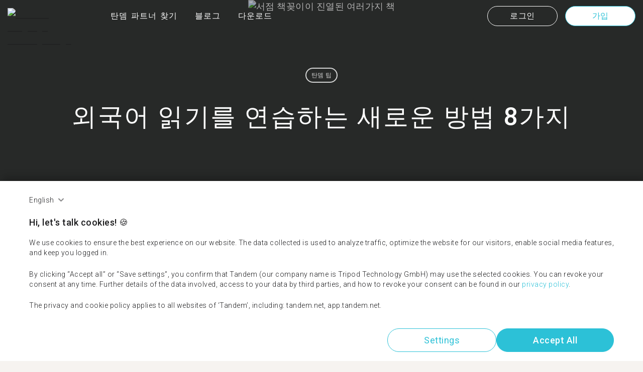

--- FILE ---
content_type: text/html; charset=utf-8
request_url: https://tandem.net/ko/blog/practice-reading-foreign-language
body_size: 59153
content:
<!DOCTYPE html><html lang="ko"><head><meta charSet="utf-8"/><title>외국어 읽기 연습</title><meta name="viewport" content="width=device-width, initial-scale=1"/><meta name="apple-mobile-web-app-capable" content="yes"/><meta name="description" content="외국어 읽기를 연습하는 것은 새로운 어휘와 언어 구조를 연습하는 좋은 방법입니다. 읽기 연습이 지루할 필요는 없겠죠? 저희 탄뎀이 읽기 연습을 즐겁게 할 수 있는 팁을 공유해 드리겠습니다!"/><link rel="canonical" href="https://tandem.net/ko/blog/practice-reading-foreign-language"/><link rel="alternate" hrefLang="x-default" href="https://tandem.net/blog/practice-reading-foreign-language"/><meta http-equiv="content-language" content="ko-kr"/><link rel="alternate" hrefLang="en" href="https://tandem.net/blog/practice-reading-foreign-language"/><link rel="alternate" hrefLang="ru" href="https://tandem.net/ru/blog/how-to-practice-reading-in-a-foreign-language"/><meta property="tandem-analytics-cg-type" content="blog"/><meta property="fb:app_id" content="941657625846827"/><meta property="og:locale" content="ko"/><meta property="og:type" content="article"/><meta property="og:title" content="외국어 읽기 연습"/><meta property="og:description" content="외국어 읽기를 연습하는 것은 새로운 어휘와 언어 구조를 연습하는 좋은 방법입니다. 읽기 연습이 지루할 필요는 없겠죠? 저희 탄뎀이 읽기 연습을 즐겁게 할 수 있는 팁을 공유해 드리겠습니다!"/><meta property="og:url" content="https://tandem.net/ko/blog/practice-reading-foreign-language"/><meta property="og:site_name" content="Tandem - Speak Any Language"/><meta property="og:image" content="https://images.ctfassets.net/2j65dwz7bf88/3Ond00IdDReiKKdpj9Vjxs/bf38b067b6aaf1c143b37a1d433afd1d/stack-of-books-bookstore-bookshelf-reading-159711.jpeg"/><meta property="og:image:secure_url" content="https://images.ctfassets.net/2j65dwz7bf88/3Ond00IdDReiKKdpj9Vjxs/bf38b067b6aaf1c143b37a1d433afd1d/stack-of-books-bookstore-bookshelf-reading-159711.jpeg"/><meta property="og:image:type" content="image/jpeg"/><meta property="og:image:width" content="1280"/><meta property="og:image:height" content="851"/><meta property="article:tag" content="Korean"/><meta property="article:section" content="tandem-tips"/><meta property="al:android:package" content="net.tandem"/><meta property="al:android:url" content="tandem-app://community"/><meta property="al:android:app_name" content="Tandem Language Exchange: Speak &amp; learn languages"/><meta property="al:ios:app_store_id" content="959001619"/><meta property="al:ios:url" content="tandem-app://community"/><meta property="al:ios:app_name" content="Tandem - Language Exchange"/><link rel="apple-touch-icon" sizes="120x120" href="/static/apple-touch-icon.png"/><link rel="icon" type="image/png" sizes="32x32" href="/static/favicon-32x32.png"/><link rel="icon" type="image/png" sizes="16x16" href="/static/favicon-16x16.png"/><link rel="mask-icon" href="/static/safari-pinned-tab.svg" color="#5bbad5"/><meta name="theme-color" content="#ffffff"/><link rel="preconnect" href="https://pro.ip-api.com"/><link rel="dns-prefetch" href="https://www.googletagmanager.com/"/><link rel="preconnect" crossorigin="" href="https://www.googletagmanager.com/"/><link rel="preconnect" href="https://assets.ctfassets.net" crossorigin=""/><link rel="preconnect" href="https://images.ctfassets.net" crossorigin=""/><link rel="dns-prefetch" href="https://assets.ctfassets.net"/><link rel="dns-prefetch" href="https://images.ctfassets.net"/><link rel="preload" as="image" imageSrcSet="/_next/image?url=https%3A%2F%2Fimages.ctfassets.net%2F0uov5tlk8deu%2F689Pg70u1zzwZWEIMfiZmd%2Ff0080a06671c2eb928981325e75477a7%2FtandemLogo_website_white.svg&amp;w=576&amp;q=100 1x, /_next/image?url=https%3A%2F%2Fimages.ctfassets.net%2F0uov5tlk8deu%2F689Pg70u1zzwZWEIMfiZmd%2Ff0080a06671c2eb928981325e75477a7%2FtandemLogo_website_white.svg&amp;w=1200&amp;q=100 2x" fetchpriority="high"/><link rel="preload" as="image" imageSrcSet="/_next/image?url=https%3A%2F%2Fimages.ctfassets.net%2F2j65dwz7bf88%2F3Ond00IdDReiKKdpj9Vjxs%2Fbf38b067b6aaf1c143b37a1d433afd1d%2Fstack-of-books-bookstore-bookshelf-reading-159711.jpeg&amp;w=360&amp;q=100 360w, /_next/image?url=https%3A%2F%2Fimages.ctfassets.net%2F2j65dwz7bf88%2F3Ond00IdDReiKKdpj9Vjxs%2Fbf38b067b6aaf1c143b37a1d433afd1d%2Fstack-of-books-bookstore-bookshelf-reading-159711.jpeg&amp;w=576&amp;q=100 576w, /_next/image?url=https%3A%2F%2Fimages.ctfassets.net%2F2j65dwz7bf88%2F3Ond00IdDReiKKdpj9Vjxs%2Fbf38b067b6aaf1c143b37a1d433afd1d%2Fstack-of-books-bookstore-bookshelf-reading-159711.jpeg&amp;w=767&amp;q=100 767w, /_next/image?url=https%3A%2F%2Fimages.ctfassets.net%2F2j65dwz7bf88%2F3Ond00IdDReiKKdpj9Vjxs%2Fbf38b067b6aaf1c143b37a1d433afd1d%2Fstack-of-books-bookstore-bookshelf-reading-159711.jpeg&amp;w=991&amp;q=100 991w, /_next/image?url=https%3A%2F%2Fimages.ctfassets.net%2F2j65dwz7bf88%2F3Ond00IdDReiKKdpj9Vjxs%2Fbf38b067b6aaf1c143b37a1d433afd1d%2Fstack-of-books-bookstore-bookshelf-reading-159711.jpeg&amp;w=1200&amp;q=100 1200w, /_next/image?url=https%3A%2F%2Fimages.ctfassets.net%2F2j65dwz7bf88%2F3Ond00IdDReiKKdpj9Vjxs%2Fbf38b067b6aaf1c143b37a1d433afd1d%2Fstack-of-books-bookstore-bookshelf-reading-159711.jpeg&amp;w=1600&amp;q=100 1600w, /_next/image?url=https%3A%2F%2Fimages.ctfassets.net%2F2j65dwz7bf88%2F3Ond00IdDReiKKdpj9Vjxs%2Fbf38b067b6aaf1c143b37a1d433afd1d%2Fstack-of-books-bookstore-bookshelf-reading-159711.jpeg&amp;w=2048&amp;q=100 2048w" imageSizes="100vw" fetchpriority="high"/><link rel="preload" as="image" imageSrcSet="/_next/image?url=https%3A%2F%2Fimages.ctfassets.net%2F2j65dwz7bf88%2F16YU0B8Pzf8j3QJnORwA6C%2F4f3524ffe704b679ffa524b647fbd1fb%2Fstack-of-books-bookstore-book-reading-159711.jpg&amp;w=360&amp;q=100 360w, /_next/image?url=https%3A%2F%2Fimages.ctfassets.net%2F2j65dwz7bf88%2F16YU0B8Pzf8j3QJnORwA6C%2F4f3524ffe704b679ffa524b647fbd1fb%2Fstack-of-books-bookstore-book-reading-159711.jpg&amp;w=576&amp;q=100 576w, /_next/image?url=https%3A%2F%2Fimages.ctfassets.net%2F2j65dwz7bf88%2F16YU0B8Pzf8j3QJnORwA6C%2F4f3524ffe704b679ffa524b647fbd1fb%2Fstack-of-books-bookstore-book-reading-159711.jpg&amp;w=767&amp;q=100 767w, /_next/image?url=https%3A%2F%2Fimages.ctfassets.net%2F2j65dwz7bf88%2F16YU0B8Pzf8j3QJnORwA6C%2F4f3524ffe704b679ffa524b647fbd1fb%2Fstack-of-books-bookstore-book-reading-159711.jpg&amp;w=991&amp;q=100 991w, /_next/image?url=https%3A%2F%2Fimages.ctfassets.net%2F2j65dwz7bf88%2F16YU0B8Pzf8j3QJnORwA6C%2F4f3524ffe704b679ffa524b647fbd1fb%2Fstack-of-books-bookstore-book-reading-159711.jpg&amp;w=1200&amp;q=100 1200w, /_next/image?url=https%3A%2F%2Fimages.ctfassets.net%2F2j65dwz7bf88%2F16YU0B8Pzf8j3QJnORwA6C%2F4f3524ffe704b679ffa524b647fbd1fb%2Fstack-of-books-bookstore-book-reading-159711.jpg&amp;w=1600&amp;q=100 1600w, /_next/image?url=https%3A%2F%2Fimages.ctfassets.net%2F2j65dwz7bf88%2F16YU0B8Pzf8j3QJnORwA6C%2F4f3524ffe704b679ffa524b647fbd1fb%2Fstack-of-books-bookstore-book-reading-159711.jpg&amp;w=2048&amp;q=100 2048w" imageSizes="100vw" fetchpriority="high"/><meta name="next-head-count" content="46"/><link rel="preload" href="/_next/static/media/2972c9f4b815fbfd-s.p.woff2" as="font" type="font/woff2" crossorigin="anonymous" data-next-font="size-adjust"/><link rel="preload" href="/_next/static/media/f5286ae108c2513e-s.p.woff2" as="font" type="font/woff2" crossorigin="anonymous" data-next-font="size-adjust"/><link rel="preload" href="/_next/static/media/0f3a385557f1712f-s.p.woff2" as="font" type="font/woff2" crossorigin="anonymous" data-next-font="size-adjust"/><link rel="preload" href="/_next/static/media/24c15609eaa28576-s.p.woff2" as="font" type="font/woff2" crossorigin="anonymous" data-next-font="size-adjust"/><link rel="preload" href="/_next/static/media/47cbc4e2adbc5db9-s.p.woff2" as="font" type="font/woff2" crossorigin="anonymous" data-next-font="size-adjust"/><link rel="preload" href="/_next/static/media/24f6ebe2756575bd-s.p.woff2" as="font" type="font/woff2" crossorigin="anonymous" data-next-font="size-adjust"/><link rel="preload" href="/_next/static/css/058af83333625ad8.css" as="style"/><link rel="stylesheet" href="/_next/static/css/058af83333625ad8.css" data-n-g=""/><link rel="preload" href="/_next/static/css/6318731d1b46bd93.css" as="style"/><link rel="stylesheet" href="/_next/static/css/6318731d1b46bd93.css" data-n-p=""/><noscript data-n-css=""></noscript><script defer="" nomodule="" src="/_next/static/chunks/polyfills-78c92fac7aa8fdd8.js"></script><script src="/_next/static/chunks/webpack-a564e35eac45e556.js" defer=""></script><script src="/_next/static/chunks/framework-9620da855a94eb57.js" defer=""></script><script src="/_next/static/chunks/main-43ed1583751f0b2e.js" defer=""></script><script src="/_next/static/chunks/pages/_app-88f9fccac5de08d2.js" defer=""></script><script src="/_next/static/chunks/pages/blog/%5Bpost%5D-c21924571966bfa2.js" defer=""></script><script src="/_next/static/Dcsf3y7f7nAMTs4j_9Twb/_buildManifest.js" defer=""></script><script src="/_next/static/Dcsf3y7f7nAMTs4j_9Twb/_ssgManifest.js" defer=""></script></head><body><div id="__next"><div class="__className_294806 __variable_9907eb"><div class="styles_layout__dMOgf"><header class="styles_header__aH58H styles_header__qGBkP styles_transparent__rJGjl"><div class="styles_wrapper___KVGU"><div class="styles_logo__iCYia"><a href="/ko"><div class="styles_responsiveImage__zNs7v styles_logo___KP9Q"><img alt="Tandem Language Exchange Logo" fetchpriority="high" width="500" height="101" decoding="async" data-nimg="1" style="color:transparent" srcSet="/_next/image?url=https%3A%2F%2Fimages.ctfassets.net%2F0uov5tlk8deu%2F689Pg70u1zzwZWEIMfiZmd%2Ff0080a06671c2eb928981325e75477a7%2FtandemLogo_website_white.svg&amp;w=576&amp;q=100 1x, /_next/image?url=https%3A%2F%2Fimages.ctfassets.net%2F0uov5tlk8deu%2F689Pg70u1zzwZWEIMfiZmd%2Ff0080a06671c2eb928981325e75477a7%2FtandemLogo_website_white.svg&amp;w=1200&amp;q=100 2x" src="/_next/image?url=https%3A%2F%2Fimages.ctfassets.net%2F0uov5tlk8deu%2F689Pg70u1zzwZWEIMfiZmd%2Ff0080a06671c2eb928981325e75477a7%2FtandemLogo_website_white.svg&amp;w=1200&amp;q=100"/></div></a></div><div class="styles_menu___Myb6"><nav class="styles_headerMenu__gk_6h styles_transparent__GoCPk" role="navigation"><div><span class="styles_menuLink__r6jhm">탄뎀 파트너 찾기</span><div class="styles_headerMenuDropdown__9FbRI styles_hidden__G_jKo"><div><div class="styles_label__UQJmj"><a href="/ko/language-exchange/japan"><span><img alt="Other Flag" loading="lazy" width="20" height="20" decoding="async" data-nimg="1" class="styles_roundIcon__6PbpP" style="color:transparent" srcSet="/_next/image?url=https%3A%2F%2Fimages.ctfassets.net%2F0uov5tlk8deu%2F3SSBXxWN2P6JLlPOuwFcdT%2F61940ea241c26e34f5b810b12ae193c6%2Fjp.svg&amp;w=32&amp;q=75 1x, /_next/image?url=https%3A%2F%2Fimages.ctfassets.net%2F0uov5tlk8deu%2F3SSBXxWN2P6JLlPOuwFcdT%2F61940ea241c26e34f5b810b12ae193c6%2Fjp.svg&amp;w=48&amp;q=75 2x" src="/_next/image?url=https%3A%2F%2Fimages.ctfassets.net%2F0uov5tlk8deu%2F3SSBXxWN2P6JLlPOuwFcdT%2F61940ea241c26e34f5b810b12ae193c6%2Fjp.svg&amp;w=48&amp;q=75"/>일본</span></a></div></div><div><div class="styles_label__UQJmj"><a href="/ko/language-exchange/united-kingdom"><span><img alt="Other Flag" loading="lazy" width="20" height="20" decoding="async" data-nimg="1" class="styles_roundIcon__6PbpP" style="color:transparent" srcSet="/_next/image?url=https%3A%2F%2Fimages.ctfassets.net%2F0uov5tlk8deu%2F1KpuDowLib5H19m1HnH9dZ%2F91e4e99e88aad32431e44ea4d64a5a25%2Fgb.svg&amp;w=32&amp;q=75 1x, /_next/image?url=https%3A%2F%2Fimages.ctfassets.net%2F0uov5tlk8deu%2F1KpuDowLib5H19m1HnH9dZ%2F91e4e99e88aad32431e44ea4d64a5a25%2Fgb.svg&amp;w=48&amp;q=75 2x" src="/_next/image?url=https%3A%2F%2Fimages.ctfassets.net%2F0uov5tlk8deu%2F1KpuDowLib5H19m1HnH9dZ%2F91e4e99e88aad32431e44ea4d64a5a25%2Fgb.svg&amp;w=48&amp;q=75"/>영국</span></a></div></div><div><div class="styles_label__UQJmj"><a href="/ko/language-exchange/united-states"><span><img alt="Other Flag" loading="lazy" width="20" height="20" decoding="async" data-nimg="1" class="styles_roundIcon__6PbpP" style="color:transparent" srcSet="/_next/image?url=https%3A%2F%2Fimages.ctfassets.net%2F0uov5tlk8deu%2F5hRFv0VnbzDkA812aXsTU2%2Fa3bcbfeb59a6dfbfed06356419c262a7%2Fus.svg&amp;w=32&amp;q=75 1x, /_next/image?url=https%3A%2F%2Fimages.ctfassets.net%2F0uov5tlk8deu%2F5hRFv0VnbzDkA812aXsTU2%2Fa3bcbfeb59a6dfbfed06356419c262a7%2Fus.svg&amp;w=48&amp;q=75 2x" src="/_next/image?url=https%3A%2F%2Fimages.ctfassets.net%2F0uov5tlk8deu%2F5hRFv0VnbzDkA812aXsTU2%2Fa3bcbfeb59a6dfbfed06356419c262a7%2Fus.svg&amp;w=48&amp;q=75"/>미국</span></a></div></div><div><div class="styles_label__UQJmj"><a href="/ko/language-exchange/germany"><span><img alt="Other Flag" loading="lazy" width="20" height="20" decoding="async" data-nimg="1" class="styles_roundIcon__6PbpP" style="color:transparent" srcSet="/_next/image?url=https%3A%2F%2Fimages.ctfassets.net%2F0uov5tlk8deu%2FfwgVKoveugb2nXnAjN6SQ%2Fe587a7f789584f428a2667d6071acd21%2Fde.svg&amp;w=32&amp;q=75 1x, /_next/image?url=https%3A%2F%2Fimages.ctfassets.net%2F0uov5tlk8deu%2FfwgVKoveugb2nXnAjN6SQ%2Fe587a7f789584f428a2667d6071acd21%2Fde.svg&amp;w=48&amp;q=75 2x" src="/_next/image?url=https%3A%2F%2Fimages.ctfassets.net%2F0uov5tlk8deu%2FfwgVKoveugb2nXnAjN6SQ%2Fe587a7f789584f428a2667d6071acd21%2Fde.svg&amp;w=48&amp;q=75"/>독일</span></a></div></div><div><div class="styles_label__UQJmj"><a href="/ko/language-exchange/france"><span><img alt="Other Flag" loading="lazy" width="20" height="20" decoding="async" data-nimg="1" class="styles_roundIcon__6PbpP" style="color:transparent" srcSet="/_next/image?url=https%3A%2F%2Fimages.ctfassets.net%2F0uov5tlk8deu%2F70oSesPYiLyFMWEYLSqHve%2F7e4158d1354beb80f5ab7902457c918e%2Ffr.svg&amp;w=32&amp;q=75 1x, /_next/image?url=https%3A%2F%2Fimages.ctfassets.net%2F0uov5tlk8deu%2F70oSesPYiLyFMWEYLSqHve%2F7e4158d1354beb80f5ab7902457c918e%2Ffr.svg&amp;w=48&amp;q=75 2x" src="/_next/image?url=https%3A%2F%2Fimages.ctfassets.net%2F0uov5tlk8deu%2F70oSesPYiLyFMWEYLSqHve%2F7e4158d1354beb80f5ab7902457c918e%2Ffr.svg&amp;w=48&amp;q=75"/>프랑스</span></a></div></div><div><div class="styles_label__UQJmj"><a href="/ko/language-exchange/russia"><span><img alt="Other Flag" loading="lazy" width="20" height="20" decoding="async" data-nimg="1" class="styles_roundIcon__6PbpP" style="color:transparent" srcSet="/_next/image?url=https%3A%2F%2Fimages.ctfassets.net%2F0uov5tlk8deu%2F4iHYk0GTGrD0HZ17xIqN9K%2Fdacd15f20f84be2161b3fcd2a6e53f69%2Fru.svg&amp;w=32&amp;q=75 1x, /_next/image?url=https%3A%2F%2Fimages.ctfassets.net%2F0uov5tlk8deu%2F4iHYk0GTGrD0HZ17xIqN9K%2Fdacd15f20f84be2161b3fcd2a6e53f69%2Fru.svg&amp;w=48&amp;q=75 2x" src="/_next/image?url=https%3A%2F%2Fimages.ctfassets.net%2F0uov5tlk8deu%2F4iHYk0GTGrD0HZ17xIqN9K%2Fdacd15f20f84be2161b3fcd2a6e53f69%2Fru.svg&amp;w=48&amp;q=75"/>러시아</span></a></div></div><div><div class="styles_label__UQJmj"><a href="/ko/language-exchange/china"><span><img alt="Other Flag" loading="lazy" width="20" height="20" decoding="async" data-nimg="1" class="styles_roundIcon__6PbpP" style="color:transparent" srcSet="/_next/image?url=https%3A%2F%2Fimages.ctfassets.net%2F0uov5tlk8deu%2F7aopylWowzSq9U9SudV65y%2Fcbb50becccd4dd7339ba8fe044f5ff26%2Fcn.svg&amp;w=32&amp;q=75 1x, /_next/image?url=https%3A%2F%2Fimages.ctfassets.net%2F0uov5tlk8deu%2F7aopylWowzSq9U9SudV65y%2Fcbb50becccd4dd7339ba8fe044f5ff26%2Fcn.svg&amp;w=48&amp;q=75 2x" src="/_next/image?url=https%3A%2F%2Fimages.ctfassets.net%2F0uov5tlk8deu%2F7aopylWowzSq9U9SudV65y%2Fcbb50becccd4dd7339ba8fe044f5ff26%2Fcn.svg&amp;w=48&amp;q=75"/>중국</span></a></div></div><div><div class="styles_label__UQJmj"><a href="/ko/language-exchange"><span>다른 국가 더 보기</span></a></div></div></div></div><span class="styles_menuLink__r6jhm"><a href="/ko/blog">블로그</a></span><span class="styles_menuLink__r6jhm"><a href="/ko/download">다운로드</a></span></nav></div><div class="styles_login__aD5fX"><nav><a href="https://app.tandem.net/ko/login"><button class="styles_button__td6Xf styles_loginButton__61OnN styles_transparent__1RYQx" type="button">로그인</button></a><a data-track="Hdr_SignUp" href="/ko/download"><button class="styles_button__td6Xf styles_loginButton__61OnN styles_secondary__Fdb3N" data-track="Hdr_SignUp" type="button">가입</button></a></nav></div><div class="styles_hamburger___ojXH"><div class="styles_hamburger__AO6gw styles_transparent__H4Zfk"><button class="styles_button__jriux" aria-label="Hamburger Menu"><i class="styles_materialSymbol__gjneZ" translate="no">menu</i></button><div class="styles_sidebar__UyljR"><button class="styles_close__c_mCY"><i class="styles_materialSymbol__gjneZ" translate="no">close</i></button></div></div></div></div></header><main><section class="styles_heroImageContainer__TsRi3"><div class="styles_imageContainer___S0_N"><div class="styles_AboveTheFoldImage__J_54c styles_imageContainer___S0_N"><img alt="서점 책꽂이이 진열된 여러가지 책" fetchpriority="high" decoding="async" data-nimg="fill" class="styles_nextImage__pLwhv" style="position:absolute;height:100%;width:100%;left:0;top:0;right:0;bottom:0;color:transparent" sizes="100vw" srcSet="/_next/image?url=https%3A%2F%2Fimages.ctfassets.net%2F2j65dwz7bf88%2F3Ond00IdDReiKKdpj9Vjxs%2Fbf38b067b6aaf1c143b37a1d433afd1d%2Fstack-of-books-bookstore-bookshelf-reading-159711.jpeg&amp;w=360&amp;q=100 360w, /_next/image?url=https%3A%2F%2Fimages.ctfassets.net%2F2j65dwz7bf88%2F3Ond00IdDReiKKdpj9Vjxs%2Fbf38b067b6aaf1c143b37a1d433afd1d%2Fstack-of-books-bookstore-bookshelf-reading-159711.jpeg&amp;w=576&amp;q=100 576w, /_next/image?url=https%3A%2F%2Fimages.ctfassets.net%2F2j65dwz7bf88%2F3Ond00IdDReiKKdpj9Vjxs%2Fbf38b067b6aaf1c143b37a1d433afd1d%2Fstack-of-books-bookstore-bookshelf-reading-159711.jpeg&amp;w=767&amp;q=100 767w, /_next/image?url=https%3A%2F%2Fimages.ctfassets.net%2F2j65dwz7bf88%2F3Ond00IdDReiKKdpj9Vjxs%2Fbf38b067b6aaf1c143b37a1d433afd1d%2Fstack-of-books-bookstore-bookshelf-reading-159711.jpeg&amp;w=991&amp;q=100 991w, /_next/image?url=https%3A%2F%2Fimages.ctfassets.net%2F2j65dwz7bf88%2F3Ond00IdDReiKKdpj9Vjxs%2Fbf38b067b6aaf1c143b37a1d433afd1d%2Fstack-of-books-bookstore-bookshelf-reading-159711.jpeg&amp;w=1200&amp;q=100 1200w, /_next/image?url=https%3A%2F%2Fimages.ctfassets.net%2F2j65dwz7bf88%2F3Ond00IdDReiKKdpj9Vjxs%2Fbf38b067b6aaf1c143b37a1d433afd1d%2Fstack-of-books-bookstore-bookshelf-reading-159711.jpeg&amp;w=1600&amp;q=100 1600w, /_next/image?url=https%3A%2F%2Fimages.ctfassets.net%2F2j65dwz7bf88%2F3Ond00IdDReiKKdpj9Vjxs%2Fbf38b067b6aaf1c143b37a1d433afd1d%2Fstack-of-books-bookstore-bookshelf-reading-159711.jpeg&amp;w=2048&amp;q=100 2048w" src="/_next/image?url=https%3A%2F%2Fimages.ctfassets.net%2F2j65dwz7bf88%2F3Ond00IdDReiKKdpj9Vjxs%2Fbf38b067b6aaf1c143b37a1d433afd1d%2Fstack-of-books-bookstore-bookshelf-reading-159711.jpeg&amp;w=2048&amp;q=100"/><img alt="서점 책꽂이이 진열된 여러가지 책" fetchpriority="high" decoding="async" data-nimg="fill" class="styles_nextImage__pLwhv" style="position:absolute;height:100%;width:100%;left:0;top:0;right:0;bottom:0;color:transparent" sizes="100vw" srcSet="/_next/image?url=https%3A%2F%2Fimages.ctfassets.net%2F2j65dwz7bf88%2F3Ond00IdDReiKKdpj9Vjxs%2Fbf38b067b6aaf1c143b37a1d433afd1d%2Fstack-of-books-bookstore-bookshelf-reading-159711.jpeg&amp;w=360&amp;q=100 360w, /_next/image?url=https%3A%2F%2Fimages.ctfassets.net%2F2j65dwz7bf88%2F3Ond00IdDReiKKdpj9Vjxs%2Fbf38b067b6aaf1c143b37a1d433afd1d%2Fstack-of-books-bookstore-bookshelf-reading-159711.jpeg&amp;w=576&amp;q=100 576w, /_next/image?url=https%3A%2F%2Fimages.ctfassets.net%2F2j65dwz7bf88%2F3Ond00IdDReiKKdpj9Vjxs%2Fbf38b067b6aaf1c143b37a1d433afd1d%2Fstack-of-books-bookstore-bookshelf-reading-159711.jpeg&amp;w=767&amp;q=100 767w, /_next/image?url=https%3A%2F%2Fimages.ctfassets.net%2F2j65dwz7bf88%2F3Ond00IdDReiKKdpj9Vjxs%2Fbf38b067b6aaf1c143b37a1d433afd1d%2Fstack-of-books-bookstore-bookshelf-reading-159711.jpeg&amp;w=991&amp;q=100 991w, /_next/image?url=https%3A%2F%2Fimages.ctfassets.net%2F2j65dwz7bf88%2F3Ond00IdDReiKKdpj9Vjxs%2Fbf38b067b6aaf1c143b37a1d433afd1d%2Fstack-of-books-bookstore-bookshelf-reading-159711.jpeg&amp;w=1200&amp;q=100 1200w, /_next/image?url=https%3A%2F%2Fimages.ctfassets.net%2F2j65dwz7bf88%2F3Ond00IdDReiKKdpj9Vjxs%2Fbf38b067b6aaf1c143b37a1d433afd1d%2Fstack-of-books-bookstore-bookshelf-reading-159711.jpeg&amp;w=1600&amp;q=100 1600w, /_next/image?url=https%3A%2F%2Fimages.ctfassets.net%2F2j65dwz7bf88%2F3Ond00IdDReiKKdpj9Vjxs%2Fbf38b067b6aaf1c143b37a1d433afd1d%2Fstack-of-books-bookstore-bookshelf-reading-159711.jpeg&amp;w=2048&amp;q=100 2048w" src="/_next/image?url=https%3A%2F%2Fimages.ctfassets.net%2F2j65dwz7bf88%2F3Ond00IdDReiKKdpj9Vjxs%2Fbf38b067b6aaf1c143b37a1d433afd1d%2Fstack-of-books-bookstore-bookshelf-reading-159711.jpeg&amp;w=2048&amp;q=100"/><img alt="서점 책꽂이이 진열된 여러가지 책" fetchpriority="high" decoding="async" data-nimg="fill" class="styles_nextImage__pLwhv" style="position:absolute;height:100%;width:100%;left:0;top:0;right:0;bottom:0;color:transparent" sizes="100vw" srcSet="/_next/image?url=https%3A%2F%2Fimages.ctfassets.net%2F2j65dwz7bf88%2F16YU0B8Pzf8j3QJnORwA6C%2F4f3524ffe704b679ffa524b647fbd1fb%2Fstack-of-books-bookstore-book-reading-159711.jpg&amp;w=360&amp;q=100 360w, /_next/image?url=https%3A%2F%2Fimages.ctfassets.net%2F2j65dwz7bf88%2F16YU0B8Pzf8j3QJnORwA6C%2F4f3524ffe704b679ffa524b647fbd1fb%2Fstack-of-books-bookstore-book-reading-159711.jpg&amp;w=576&amp;q=100 576w, /_next/image?url=https%3A%2F%2Fimages.ctfassets.net%2F2j65dwz7bf88%2F16YU0B8Pzf8j3QJnORwA6C%2F4f3524ffe704b679ffa524b647fbd1fb%2Fstack-of-books-bookstore-book-reading-159711.jpg&amp;w=767&amp;q=100 767w, /_next/image?url=https%3A%2F%2Fimages.ctfassets.net%2F2j65dwz7bf88%2F16YU0B8Pzf8j3QJnORwA6C%2F4f3524ffe704b679ffa524b647fbd1fb%2Fstack-of-books-bookstore-book-reading-159711.jpg&amp;w=991&amp;q=100 991w, /_next/image?url=https%3A%2F%2Fimages.ctfassets.net%2F2j65dwz7bf88%2F16YU0B8Pzf8j3QJnORwA6C%2F4f3524ffe704b679ffa524b647fbd1fb%2Fstack-of-books-bookstore-book-reading-159711.jpg&amp;w=1200&amp;q=100 1200w, /_next/image?url=https%3A%2F%2Fimages.ctfassets.net%2F2j65dwz7bf88%2F16YU0B8Pzf8j3QJnORwA6C%2F4f3524ffe704b679ffa524b647fbd1fb%2Fstack-of-books-bookstore-book-reading-159711.jpg&amp;w=1600&amp;q=100 1600w, /_next/image?url=https%3A%2F%2Fimages.ctfassets.net%2F2j65dwz7bf88%2F16YU0B8Pzf8j3QJnORwA6C%2F4f3524ffe704b679ffa524b647fbd1fb%2Fstack-of-books-bookstore-book-reading-159711.jpg&amp;w=2048&amp;q=100 2048w" src="/_next/image?url=https%3A%2F%2Fimages.ctfassets.net%2F2j65dwz7bf88%2F16YU0B8Pzf8j3QJnORwA6C%2F4f3524ffe704b679ffa524b647fbd1fb%2Fstack-of-books-bookstore-book-reading-159711.jpg&amp;w=2048&amp;q=100"/><picture><source srcSet="/_next/image?url=https://images.ctfassets.net/2j65dwz7bf88/16YU0B8Pzf8j3QJnORwA6C/4f3524ffe704b679ffa524b647fbd1fb/stack-of-books-bookstore-book-reading-159711.jpg&amp;w=360&amp;q=100" media="(max-width: 360px)"/><source srcSet="/_next/image?url=https://images.ctfassets.net/2j65dwz7bf88/16YU0B8Pzf8j3QJnORwA6C/4f3524ffe704b679ffa524b647fbd1fb/stack-of-books-bookstore-book-reading-159711.jpg&amp;w=576&amp;q=100" media="(max-width: 576px)"/><source srcSet="/_next/image?url=https://images.ctfassets.net/2j65dwz7bf88/3Ond00IdDReiKKdpj9Vjxs/bf38b067b6aaf1c143b37a1d433afd1d/stack-of-books-bookstore-bookshelf-reading-159711.jpeg&amp;w=767&amp;q=100" media="(max-width: 767px)"/><source srcSet="/_next/image?url=https://images.ctfassets.net/2j65dwz7bf88/3Ond00IdDReiKKdpj9Vjxs/bf38b067b6aaf1c143b37a1d433afd1d/stack-of-books-bookstore-bookshelf-reading-159711.jpeg&amp;w=991&amp;q=100" media="(max-width: 991px)"/><source srcSet="/_next/image?url=https://images.ctfassets.net/2j65dwz7bf88/3Ond00IdDReiKKdpj9Vjxs/bf38b067b6aaf1c143b37a1d433afd1d/stack-of-books-bookstore-bookshelf-reading-159711.jpeg&amp;w=1200&amp;q=100" media="(max-width: 1200px)"/><source srcSet="/_next/image?url=https://images.ctfassets.net/2j65dwz7bf88/3Ond00IdDReiKKdpj9Vjxs/bf38b067b6aaf1c143b37a1d433afd1d/stack-of-books-bookstore-bookshelf-reading-159711.jpeg&amp;w=1600&amp;q=100" media="(max-width: 1600px)"/><source srcSet="/_next/image?url=https://images.ctfassets.net/2j65dwz7bf88/3Ond00IdDReiKKdpj9Vjxs/bf38b067b6aaf1c143b37a1d433afd1d/stack-of-books-bookstore-bookshelf-reading-159711.jpeg&amp;w=2048&amp;q=100" media="(max-width: 2048px)"/><source srcSet="/_next/image?url=https://images.ctfassets.net/2j65dwz7bf88/3Ond00IdDReiKKdpj9Vjxs/bf38b067b6aaf1c143b37a1d433afd1d/stack-of-books-bookstore-bookshelf-reading-159711.jpeg&amp;w=2048&amp;q=100" media="(min-width: 2048px)"/><img src="https://images.ctfassets.net/2j65dwz7bf88/3Ond00IdDReiKKdpj9Vjxs/bf38b067b6aaf1c143b37a1d433afd1d/stack-of-books-bookstore-bookshelf-reading-159711.jpeg" alt="서점 책꽂이이 진열된 여러가지 책"/></picture></div></div><div class="styles_gridContainer__gDnz6"><div class="styles_gridContainer__F7GhK"><a class="styles_category__5M0fL" href="/ko/blog/category/tandem-tips">탄뎀 팁</a><h1 class="styles_title__d0vUu">외국어 읽기를 연습하는 새로운 방법 8가지</h1></div></div></section><div class="styles_postBody__lnK_s"><div class="styles_gridContainer__gDnz6 styles_wide__JDOX3"><div class="styles_sidebarGrid__oi1GJ"><div class="styles_body__gnM0_"><div class="styles_Markdown__7kKK3"><p>읽기는 여러분의 언어 능력을 향상하는 좋은 방법입니다. 많이 읽음으로써 여러분은 너무나도 자연스럽게 <a href="https://tandem.net/tips-remember-new-vocabulary/" node="[object Object]">새로운 어휘</a> 와 언어 구조를 습득하게 됩니다. 즉, 언어가 실제로 어떻게 이뤄지는지 훨씬 더 잘 이해할 수 있도록 하죠. 읽기 연습을 더 많이 하면 할수록 눈 깜짝할 사이에 언어 실력이 나아지는 걸 보실 수 있으실 겁니다! 여기 외국어로 읽기 연습을 할 때 주의해야 할 몇 가지 사항을 적어보았습니다:</p>
<ul>
<li><strong>모든 것을 이해하지는 못할 거예요.</strong> 문맥을 통해서 가능한 한 많이 이해하려고 해보세요. 그리고 사전에서 중요 단어를 찾아보는 것도 좋아요.</li>
<li><strong>새로운 단어와 문구를 적어 놓으세요.</strong> 글을 읽으면서 새로운 단어와 문구를 발견했다면 꼭 적어 놓으세요!</li>
<li><strong>자신만의 노트를 만드세요.</strong> 이 방법을 통해 여러분은 글쓰기 실력을 향상하고 중요한 사항을 잊지 않고 기억해 둘 수 있어요.</li>
<li><strong>즐기세요!</strong> 하기 싫은 일을 억지로 해야 한다는 생각이 들지 않도록 여러분이 즐겁게 읽을 수 있는 것을 찾으세요. :)</li>
</ul>
<p><img alt="open book reading" loading="lazy" decoding="async" data-nimg="fill" class="styles_image__h_VYC" style="position:absolute;height:100%;width:100%;left:0;top:0;right:0;bottom:0;color:transparent" sizes="100vw" srcSet="/_next/image?url=https%3A%2F%2Fimages.ctfassets.net%2F2j65dwz7bf88%2F47njjBEXtBBUQ3AZmHmFe2%2F18f8273cbc64f2008a1aafb0edd0c1f7%2Fopen-book-library-education-read-159621.jpeg&amp;w=360&amp;q=75 360w, /_next/image?url=https%3A%2F%2Fimages.ctfassets.net%2F2j65dwz7bf88%2F47njjBEXtBBUQ3AZmHmFe2%2F18f8273cbc64f2008a1aafb0edd0c1f7%2Fopen-book-library-education-read-159621.jpeg&amp;w=576&amp;q=75 576w, /_next/image?url=https%3A%2F%2Fimages.ctfassets.net%2F2j65dwz7bf88%2F47njjBEXtBBUQ3AZmHmFe2%2F18f8273cbc64f2008a1aafb0edd0c1f7%2Fopen-book-library-education-read-159621.jpeg&amp;w=767&amp;q=75 767w, /_next/image?url=https%3A%2F%2Fimages.ctfassets.net%2F2j65dwz7bf88%2F47njjBEXtBBUQ3AZmHmFe2%2F18f8273cbc64f2008a1aafb0edd0c1f7%2Fopen-book-library-education-read-159621.jpeg&amp;w=991&amp;q=75 991w, /_next/image?url=https%3A%2F%2Fimages.ctfassets.net%2F2j65dwz7bf88%2F47njjBEXtBBUQ3AZmHmFe2%2F18f8273cbc64f2008a1aafb0edd0c1f7%2Fopen-book-library-education-read-159621.jpeg&amp;w=1200&amp;q=75 1200w, /_next/image?url=https%3A%2F%2Fimages.ctfassets.net%2F2j65dwz7bf88%2F47njjBEXtBBUQ3AZmHmFe2%2F18f8273cbc64f2008a1aafb0edd0c1f7%2Fopen-book-library-education-read-159621.jpeg&amp;w=1600&amp;q=75 1600w, /_next/image?url=https%3A%2F%2Fimages.ctfassets.net%2F2j65dwz7bf88%2F47njjBEXtBBUQ3AZmHmFe2%2F18f8273cbc64f2008a1aafb0edd0c1f7%2Fopen-book-library-education-read-159621.jpeg&amp;w=2048&amp;q=75 2048w" src="/_next/image?url=https%3A%2F%2Fimages.ctfassets.net%2F2j65dwz7bf88%2F47njjBEXtBBUQ3AZmHmFe2%2F18f8273cbc64f2008a1aafb0edd0c1f7%2Fopen-book-library-education-read-159621.jpeg&amp;w=2048&amp;q=75"/></p>
<p>그래서, 읽기 실력을 빨리 향상하기 위해 어떤 것을 읽어야 하느냐고요? 고전적인 읽을거리인 소설이나 신문을 선택하는 것도 아주 좋습니다. 하지만 이런 읽기 자료는 지금 막 읽기 연습을 시작한 언어 학습자에게는 큰 도전일 수도 있습니다. 다행스럽게도 인터넷을 통해 각기 다른 레벨의 언어 학습자들은 자신의 레벨에 맞춰 다양한 독서 자료를 찾아 읽을 수 있습니다. 아직 어떤 자료를 선택해야 할지 감이 잘 오지 않으시는 분들을 위해 외국어 읽기를 연습할 수 있는 몇 가지 새로운 방법을 알려 드리겠습니다!</p>
<h3>1. 만화책</h3>
<p>초보 학습자에게는 읽기 벅찰 수 있는 소설보다는 재미있는 만화책을 읽어볼 것을 권해드립니다. 만화책에 있는 글자는 모두 등장인물 간의 대화로 이뤄져 있으므로 여러분은 일상생활에서 사용하는 구절이나 단어를 쉽게 습득할 수 있습니다. 대형 서점에서 영어, 일본어로 된 만화책은 쉽게 찾아볼 수 있고, 그 밖에 다른 언어를 공부 중이라면 이베이나 아마존에서 다른 언어로 된 만화책도 찾아볼 수 있습니다.</p>
<h3>2. 자막</h3>
<p>여기 참신한 아이디어가 있습니다. 외국 영화를 볼 때 한국어로 자막을 설정해 놓지 말고 여러분이 학습하고 있는 언어로 설정해 놓는 건 어떠세요? 문맥을 통해 무슨 말을 하는지 이해할 수 있고, 해당 언어로 읽는 것에 쉽게 익숙해질 수 있는 좋은 방법입니다.</p>
<h3>3. 수다 떨기</h3>
<p>여러분의 <a href="https://tandem.net/ko/partner" node="[object Object]">탄뎀 파트너</a>에게 특정 주제에 대해 약간 길게 써줄 수 있는지 물어보세요. 그리고 그에 대한 답례로 한국어나 할 수 있는 다른 언어로 더 긴 메시지를 작성해 줘보세요. 탄뎀 파트너가 작성해주는 메시지는 읽기를 연습하기에는 비교적 짧을 수도 있지만, 그것을 읽는 건 재미있을 거예요! 이런 글을 쓸 때 할만한 이야기 몇 가지를 알려드릴게요:</p>
<ul>
<li>최근에 발생한 이상한/재미있는 일에 관해 설명하기</li>
<li>가장 어릴 적 기억에 관해 얘기하기</li>
<li>지금까지 본 영화 중 최악의 영화에 대해 알려주기</li>
</ul>
<h3>4. 일기 쓰기</h3>
<p>일기를 쓰는 것은 여러분의 글쓰기뿐만 아니라 읽기 실력 향상에도 큰 도움이 된다는 걸 알고 계시나요? 이전에 쓰고 싶은데 표현해야 할 방법을 잘 알지 못해 사전을 찾아보면서 썼던 지난 일기를 보면서 해당 문구나 단어를 한 번 더 되새겨볼 수 있습니다. 더 중요한 것은 지난 일기를 보면서 훌륭한 편집자가 될 수도 있습니다. 즉, 여러분은 이전에 몰라봤던 실수를 알아차리고 그걸 고치면서 더욱더 언어 실력을 향상할 수 있는 거죠.</p>
<h3>5. 포럼 및 마이크로 블로깅</h3>
<p>Reddit, Tumblr 또는 Twitter를 한국어로 즐기고 계시나요? 여러분의 학습 언어로도 이러한 사이트를 즐겨보실 수 있습니다. 여러분이 관심 있는 주제를 검색해 보세요. 언어 레벨에 맞는 읽을거리가 생각보다 훨씬 많다는 것을 알면 놀랄지도 모릅니다! 하지만 한국어로 인기 있는 주제가 학습 언어에서는 인기가 썩 좋지 않을 수 있다는 것을 기억하세요. 여러분의 학습 언어로 가장 인기 있는 사이트가 어떤 것인지 알아보세요. 아, 탄뎀 파트너가 그런 사이트에 대한 조언을 구할 적합한 사람이라는 것을 잊지 마시고요!</p>
<h3>6. 위키피디아</h3>
<p>만약 여러분이 몇 시간 동안 위키피디아에서 헤어나오지 못한 적이 있다면, 위키피디아를 학습 언어로 바꿔 보세요. 여러분은 고급 독해를 연습할 수 있을 뿐만 아니라, 언어마다 얻을 수 있는 정보가 조금씩 다르므로 새로운 정보를 알게 될 수도 있습니다.
영어 학습자들을 위한 꿀팁: 위키피디아는 “쉬운 영어(적은 수의 기본적인 단어로만 이루어진 문장 구성)”로 언어를 설정할 수도 있습니다.</p>
<h3>7. 요리법</h3>
<p>요리법으로 간단하면서 효과적인 방법으로 짧은 시간에 읽기 연습을 할 수 있습니다. 인터넷을 사용하여 여러분의 학습 언어로 되어 있는 요리법을 순식간에 검색할 수 있습니다. 시작하기 전에 어떤 요리법 웹사이트가 좋은 평판을 가졌는지 찾아보세요. 읽기 연습도 중요하지만, 요리법을 읽고 나서 맛있는 음식을 먹어야 하니까요!</p>
<h3>8. 블로그</h3>
<p>블로그는 외국어 읽기 자료를 가장 쉽게 얻을 수 있는 방법의 하나입니다. <a href="https://tandem.net/language-bloggers-international-womens-day" node="[object Object]">블로거</a>들이 사용하는 일상적이면서도 쉬운 문체는 훌륭한 짧은 읽을거리를 제공합니다. 여러분은 꼭 언어 학습에 관한 주제를 찾아 읽을 필요는 없습니다. 오히려 취미에 관련된 주제의 블로그를 읽는 것이 재미있게 읽기 연습을 하는 데 좋습니다. 요리하는 것을 좋아하시나요? 아니면 축구? 메이크업? 좋아하는 것을 학습 언어로 검색하면 관련 블로거들이 내가 좋아하는 것에 대해 써놓은 것을 쉽게 찾아보실 수 있습니다.</p>
<p><strong>어떤 읽기 방법을 선택했는지 탄뎀 파트너에게 알려주세요! 여러분이 읽은 것에 관해서 이야기를 나눌 절호의 기회입니다. 지금 탄뎀을 <a href="https://go.tandem.net/LZFP" node="[object Object]">다운로드</a> 하세요!</strong></p></div></div><aside class="styles_side__8r7kS"><div class="styles_sticky___PAQ_"><div class="styles_practiceLanguage__CEWy_ styles_blog__yv32c"><h2 class="styles_heading__rk8T_">어떤 언어를 연습하고 싶으세요?</h2><div class="styles_content__Djslu"><div data-popover="languageLevelSelectPopover_en"><div class="styles_labelledFlag__BbZBC styles_flag__oii8a" data-track="OnB_language_carousel_blog"><img alt="Other Flag" loading="lazy" width="70" height="70" decoding="async" data-nimg="1" class="styles_roundIcon__6PbpP" style="color:transparent" srcSet="/_next/image?url=%2Fstatic%2Fflags%2Flanguages%2Fen-uk.svg&amp;w=96&amp;q=75 1x, /_next/image?url=%2Fstatic%2Fflags%2Flanguages%2Fen-uk.svg&amp;w=256&amp;q=75 2x" src="/_next/image?url=%2Fstatic%2Fflags%2Flanguages%2Fen-uk.svg&amp;w=256&amp;q=75"/><span class="styles_label__mBug_">영어</span></div></div><div data-popover="languageLevelSelectPopover_es"><div class="styles_labelledFlag__BbZBC styles_flag__oii8a" data-track="OnB_language_carousel_blog"><img alt="Other Flag" loading="lazy" width="70" height="70" decoding="async" data-nimg="1" class="styles_roundIcon__6PbpP" style="color:transparent" srcSet="/_next/image?url=%2Fstatic%2Fflags%2Flanguages%2Fes.png&amp;w=96&amp;q=75 1x, /_next/image?url=%2Fstatic%2Fflags%2Flanguages%2Fes.png&amp;w=256&amp;q=75 2x" src="/_next/image?url=%2Fstatic%2Fflags%2Flanguages%2Fes.png&amp;w=256&amp;q=75"/><span class="styles_label__mBug_">스페인어</span></div></div><div data-popover="languageLevelSelectPopover_fr"><div class="styles_labelledFlag__BbZBC styles_flag__oii8a" data-track="OnB_language_carousel_blog"><img alt="Other Flag" loading="lazy" width="70" height="70" decoding="async" data-nimg="1" class="styles_roundIcon__6PbpP" style="color:transparent" srcSet="/_next/image?url=%2Fstatic%2Fflags%2Flanguages%2Ffr.svg&amp;w=96&amp;q=75 1x, /_next/image?url=%2Fstatic%2Fflags%2Flanguages%2Ffr.svg&amp;w=256&amp;q=75 2x" src="/_next/image?url=%2Fstatic%2Fflags%2Flanguages%2Ffr.svg&amp;w=256&amp;q=75"/><span class="styles_label__mBug_">프랑스어</span></div></div><div data-popover="languageLevelSelectPopover_de"><div class="styles_labelledFlag__BbZBC styles_flag__oii8a" data-track="OnB_language_carousel_blog"><img alt="Other Flag" loading="lazy" width="70" height="70" decoding="async" data-nimg="1" class="styles_roundIcon__6PbpP" style="color:transparent" srcSet="/_next/image?url=%2Fstatic%2Fflags%2Flanguages%2Fde.svg&amp;w=96&amp;q=75 1x, /_next/image?url=%2Fstatic%2Fflags%2Flanguages%2Fde.svg&amp;w=256&amp;q=75 2x" src="/_next/image?url=%2Fstatic%2Fflags%2Flanguages%2Fde.svg&amp;w=256&amp;q=75"/><span class="styles_label__mBug_">독일어</span></div></div><div data-popover="languageLevelSelectPopover_it"><div class="styles_labelledFlag__BbZBC styles_flag__oii8a" data-track="OnB_language_carousel_blog"><img alt="Other Flag" loading="lazy" width="70" height="70" decoding="async" data-nimg="1" class="styles_roundIcon__6PbpP" style="color:transparent" srcSet="/_next/image?url=%2Fstatic%2Fflags%2Flanguages%2Fit.svg&amp;w=96&amp;q=75 1x, /_next/image?url=%2Fstatic%2Fflags%2Flanguages%2Fit.svg&amp;w=256&amp;q=75 2x" src="/_next/image?url=%2Fstatic%2Fflags%2Flanguages%2Fit.svg&amp;w=256&amp;q=75"/><span class="styles_label__mBug_">이탈리아어</span></div></div><div data-popover="languageLevelSelectPopover_pt"><div class="styles_labelledFlag__BbZBC styles_flag__oii8a" data-track="OnB_language_carousel_blog"><img alt="Other Flag" loading="lazy" width="70" height="70" decoding="async" data-nimg="1" class="styles_roundIcon__6PbpP" style="color:transparent" srcSet="/_next/image?url=%2Fstatic%2Fflags%2Flanguages%2Fpt-br.png&amp;w=96&amp;q=75 1x, /_next/image?url=%2Fstatic%2Fflags%2Flanguages%2Fpt-br.png&amp;w=256&amp;q=75 2x" src="/_next/image?url=%2Fstatic%2Fflags%2Flanguages%2Fpt-br.png&amp;w=256&amp;q=75"/><span class="styles_label__mBug_">포르투갈어</span></div></div><div data-popover="languageLevelSelectPopover_ru"><div class="styles_labelledFlag__BbZBC styles_flag__oii8a" data-track="OnB_language_carousel_blog"><img alt="Other Flag" loading="lazy" width="70" height="70" decoding="async" data-nimg="1" class="styles_roundIcon__6PbpP" style="color:transparent" srcSet="/_next/image?url=%2Fstatic%2Fflags%2Flanguages%2Fru.svg&amp;w=96&amp;q=75 1x, /_next/image?url=%2Fstatic%2Fflags%2Flanguages%2Fru.svg&amp;w=256&amp;q=75 2x" src="/_next/image?url=%2Fstatic%2Fflags%2Flanguages%2Fru.svg&amp;w=256&amp;q=75"/><span class="styles_label__mBug_">러시아어</span></div></div><div data-popover="languageLevelSelectPopover_ja"><div class="styles_labelledFlag__BbZBC styles_flag__oii8a" data-track="OnB_language_carousel_blog"><img alt="Other Flag" loading="lazy" width="70" height="70" decoding="async" data-nimg="1" class="styles_roundIcon__6PbpP" style="color:transparent" srcSet="/_next/image?url=%2Fstatic%2Fflags%2Flanguages%2Fja.svg&amp;w=96&amp;q=75 1x, /_next/image?url=%2Fstatic%2Fflags%2Flanguages%2Fja.svg&amp;w=256&amp;q=75 2x" src="/_next/image?url=%2Fstatic%2Fflags%2Flanguages%2Fja.svg&amp;w=256&amp;q=75"/><span class="styles_label__mBug_">일본어</span></div></div><div data-popover="languageLevelSelectPopover_zh"><div class="styles_labelledFlag__BbZBC styles_flag__oii8a" data-track="OnB_language_carousel_blog"><img alt="Other Flag" loading="lazy" width="70" height="70" decoding="async" data-nimg="1" class="styles_roundIcon__6PbpP" style="color:transparent" srcSet="/_next/image?url=%2Fstatic%2Fflags%2Flanguages%2Fzh.svg&amp;w=96&amp;q=75 1x, /_next/image?url=%2Fstatic%2Fflags%2Flanguages%2Fzh.svg&amp;w=256&amp;q=75 2x" src="/_next/image?url=%2Fstatic%2Fflags%2Flanguages%2Fzh.svg&amp;w=256&amp;q=75"/><span class="styles_label__mBug_">중국어</span></div></div><div data-popover="languageLevelSelectPopover_ko"><div class="styles_labelledFlag__BbZBC styles_flag__oii8a" data-track="OnB_language_carousel_blog"><img alt="Other Flag" loading="lazy" width="70" height="70" decoding="async" data-nimg="1" class="styles_roundIcon__6PbpP" style="color:transparent" srcSet="/_next/image?url=%2Fstatic%2Fflags%2Flanguages%2Fko.svg&amp;w=96&amp;q=75 1x, /_next/image?url=%2Fstatic%2Fflags%2Flanguages%2Fko.svg&amp;w=256&amp;q=75 2x" src="/_next/image?url=%2Fstatic%2Fflags%2Flanguages%2Fko.svg&amp;w=256&amp;q=75"/><span class="styles_label__mBug_">한국어</span></div></div><a href="/ko/download"><div class="styles_labelledFlag__BbZBC styles_flag__oii8a" data-track="OnB_language_carousel_blog"><img alt="Other Flag" loading="lazy" width="70" height="70" decoding="async" data-nimg="1" class="styles_roundIcon__6PbpP" style="color:transparent" srcSet="/_next/image?url=%2Fstatic%2Fflags%2Flanguages%2Fother.svg&amp;w=96&amp;q=75 1x, /_next/image?url=%2Fstatic%2Fflags%2Flanguages%2Fother.svg&amp;w=256&amp;q=75 2x" src="/_next/image?url=%2Fstatic%2Fflags%2Flanguages%2Fother.svg&amp;w=256&amp;q=75"/><span class="styles_label__mBug_">기타</span></div></a></div></div></div></aside></div></div></div><div class="styles_getAppBanner__E5jNe styles_dark__CXFXH"><div class="styles_gridContainer__gDnz6 styles_wide__JDOX3"><div class="styles_contentContainer__AO_gs"><div class="styles_responsiveImage__zNs7v styles_imageWrapper__uC63O"><img alt="Preview Three Devices" loading="lazy" width="1248" height="800" decoding="async" data-nimg="1" style="color:transparent" srcSet="/_next/image?url=https%3A%2F%2Fimages.ctfassets.net%2F2j65dwz7bf88%2F24FnexJJWN4gSY85hdZjWd%2Fa4bc5a20b9455373e62918541ec7459f%2Fcontent_01_mob_2x.png&amp;w=1600&amp;q=100 1x, /_next/image?url=https%3A%2F%2Fimages.ctfassets.net%2F2j65dwz7bf88%2F24FnexJJWN4gSY85hdZjWd%2Fa4bc5a20b9455373e62918541ec7459f%2Fcontent_01_mob_2x.png&amp;w=2048&amp;q=100 2x" src="/_next/image?url=https%3A%2F%2Fimages.ctfassets.net%2F2j65dwz7bf88%2F24FnexJJWN4gSY85hdZjWd%2Fa4bc5a20b9455373e62918541ec7459f%2Fcontent_01_mob_2x.png&amp;w=2048&amp;q=100"/></div><div class="styles_infoBlock__uGd_t"><div class="styles_infoText__wQo8o"><h2>전 세계 원어민들과 연결되어 어떤 언어로도 ​​말하기 연습을 해보세요, 무료로요! </h2></div><div class="styles_ctaLink__5FCyD styles_stackedOnMob__3OczZ"><a class="styles_link__RPWUa" href="https://go.tandem.net/LZFP"><button class="styles_button__td6Xf styles_link__I6ucG" data-track="Blog_CTA_Bnr" type="button">앱 다운로드</button></a></div></div></div></div></div><div class="styles_blogGrid____bso"><div class="styles_title__sgJGN">추천글</div><div class="styles_columns__vWL6i styles_columns3__CWlnY"><div class="styles_gridContainer__gDnz6"><div class="styles_wrapper__0qxfS"><div class="styles_item__NDka8"><a class="styles_blogThumbnail__y1X4Y" aria-label="이탈리아어로 감사 인사를 하는 방법" href="/ko/blog/thank-you-in-italian"><div class="styles_responsiveImage__zNs7v styles_imageWrapper__GbYu6"><img alt="이탈리아에서 감사를 표현하는 방법" loading="lazy" width="600" height="325" decoding="async" data-nimg="1" style="color:transparent" srcSet="/_next/image?url=https%3A%2F%2Fimages.ctfassets.net%2F2j65dwz7bf88%2F5eMnNnENrjJzZ9EtuQE54t%2F15844e25e8850c9850aa1f2c26060bb6%2FFrench_Reflexive_Verbs-92.jpg%3Ffm%3Djpg%26fit%3Dfill%26w%3D600%26h%3D325&amp;w=767&amp;q=100 1x, /_next/image?url=https%3A%2F%2Fimages.ctfassets.net%2F2j65dwz7bf88%2F5eMnNnENrjJzZ9EtuQE54t%2F15844e25e8850c9850aa1f2c26060bb6%2FFrench_Reflexive_Verbs-92.jpg%3Ffm%3Djpg%26fit%3Dfill%26w%3D600%26h%3D325&amp;w=1200&amp;q=100 2x" src="/_next/image?url=https%3A%2F%2Fimages.ctfassets.net%2F2j65dwz7bf88%2F5eMnNnENrjJzZ9EtuQE54t%2F15844e25e8850c9850aa1f2c26060bb6%2FFrench_Reflexive_Verbs-92.jpg%3Ffm%3Djpg%26fit%3Dfill%26w%3D600%26h%3D325&amp;w=1200&amp;q=100"/></div><div class="styles_content__BWmqP"><div class="styles_category__J7e8t">언어</div><h3 class="styles_title__V4zL8">이탈리아어로 감사 인사를 하는 방법</h3><div class="styles_description__v_DCN"><div class="styles_Markdown__7kKK3"><p>에스프레소나 젤라토를 주문한 후 이탈리아에서 감사 인사를 어떻게 해야 할지 궁금하신가요? 여기를 클릭해 이탈리아어로 감사 인사를 하는 19가지 방법을 알아보세요!</p></div></div><div class="styles_meta__EpwgJ">5 분 읽기</div></div></a></div><div class="styles_item__NDka8"><a class="styles_blogThumbnail__y1X4Y" aria-label="러시아어 알파벳 소개" href="/ko/blog/russian-alphabet"><div class="styles_responsiveImage__zNs7v styles_imageWrapper__GbYu6"><img alt="Russian alphabet" loading="lazy" width="600" height="325" decoding="async" data-nimg="1" style="color:transparent" srcSet="/_next/image?url=https%3A%2F%2Fimages.ctfassets.net%2F2j65dwz7bf88%2F4pVz1tsXxG3DeuDwZgbVCx%2F7f716c36c1f6f2296584f09bfc350b02%2FFrench_Reflexive_Verbs-29-min.jpg%3Ffm%3Djpg%26fit%3Dfill%26w%3D600%26h%3D325&amp;w=767&amp;q=100 1x, /_next/image?url=https%3A%2F%2Fimages.ctfassets.net%2F2j65dwz7bf88%2F4pVz1tsXxG3DeuDwZgbVCx%2F7f716c36c1f6f2296584f09bfc350b02%2FFrench_Reflexive_Verbs-29-min.jpg%3Ffm%3Djpg%26fit%3Dfill%26w%3D600%26h%3D325&amp;w=1200&amp;q=100 2x" src="/_next/image?url=https%3A%2F%2Fimages.ctfassets.net%2F2j65dwz7bf88%2F4pVz1tsXxG3DeuDwZgbVCx%2F7f716c36c1f6f2296584f09bfc350b02%2FFrench_Reflexive_Verbs-29-min.jpg%3Ffm%3Djpg%26fit%3Dfill%26w%3D600%26h%3D325&amp;w=1200&amp;q=100"/></div><div class="styles_content__BWmqP"><div class="styles_category__J7e8t">러시아어 말하는 법</div><h3 class="styles_title__V4zL8">러시아어 알파벳 소개</h3><div class="styles_description__v_DCN"><div class="styles_Markdown__7kKK3"><p>이번 포스팅에서는 유창함을 위한 기초를 다지기 위해 러시아어 알파벳과 발음에 대해 소개합니다.</p></div></div><div class="styles_meta__EpwgJ">7 분 읽기</div></div></a></div><div class="styles_item__NDka8"><a class="styles_blogThumbnail__y1X4Y" aria-label="독일어로 어떻게 감사 인사를 하나요?" href="/ko/blog/thank-you-in-german"><div class="styles_responsiveImage__zNs7v styles_imageWrapper__GbYu6"><img alt="Thank you in German" loading="lazy" width="600" height="325" decoding="async" data-nimg="1" style="color:transparent" srcSet="/_next/image?url=https%3A%2F%2Fimages.ctfassets.net%2F2j65dwz7bf88%2F55C6Mr5STPs1wDndhntgHk%2F9948e26d5e26de26672da13d4b870413%2FFrench_Reflexive_Verbs-87-min.jpg%3Ffm%3Djpg%26fit%3Dfill%26w%3D600%26h%3D325&amp;w=767&amp;q=100 1x, /_next/image?url=https%3A%2F%2Fimages.ctfassets.net%2F2j65dwz7bf88%2F55C6Mr5STPs1wDndhntgHk%2F9948e26d5e26de26672da13d4b870413%2FFrench_Reflexive_Verbs-87-min.jpg%3Ffm%3Djpg%26fit%3Dfill%26w%3D600%26h%3D325&amp;w=1200&amp;q=100 2x" src="/_next/image?url=https%3A%2F%2Fimages.ctfassets.net%2F2j65dwz7bf88%2F55C6Mr5STPs1wDndhntgHk%2F9948e26d5e26de26672da13d4b870413%2FFrench_Reflexive_Verbs-87-min.jpg%3Ffm%3Djpg%26fit%3Dfill%26w%3D600%26h%3D325&amp;w=1200&amp;q=100"/></div><div class="styles_content__BWmqP"><div class="styles_category__J7e8t">스페인어 말하는 방법</div><h3 class="styles_title__V4zL8">독일어로 어떻게 감사 인사를 하나요?</h3><div class="styles_description__v_DCN"><div class="styles_Markdown__7kKK3"><p>‘Danke’ 외에 독일어로 어떻게 감사 인사를 해야 할지 고민이 되셨다면, 이 포스팅을 읽어보세요! 독일어로 감사 인사를 하는 13가지 방법을 알아보세요.
https://go.tandem.net/LZFP</p></div></div><div class="styles_meta__EpwgJ">5 분 읽기</div></div></a></div></div></div></div></div></main><footer class="styles_footer__XmOCP"><div class="styles_gridContainer__gDnz6 styles_wide__JDOX3"><div class="styles_footerMenu__9HrQp"><div class="styles_first__YW7fI"><section class="styles_section__slUg4"><h3 class="styles_sectionTitle__9vVJM">유용한 정보</h3><div class="styles_label__WMjqU"><a href="/pages/faq">자주 묻는 질문</a></div><div class="styles_label__WMjqU"><a href="/pages/about-us">회사소개</a></div><div class="styles_label__WMjqU"><a href="/pages/contact-us">연락하기</a></div><div class="styles_label__WMjqU"><a href="/ko/pages/certificates">언어 증명서</a></div><div class="styles_label__WMjqU"><a href="/pages/careers">직업</a></div><div class="styles_label__WMjqU"><a href="/pages/press">언론소개</a></div><div class="styles_label__WMjqU"><a href="/ko/pages/language-exchange">언어교환</a></div></section><section class="styles_section__slUg4 styles_social__pVxyN"><h3 class="styles_sectionTitle__9vVJM">소셜미디어</h3><div class="styles_icons__oBhBV"><div class="styles_label__WMjqU"><a target="_blank" rel="nofollow, noreferrer" href="https://www.instagram.com/TandemAppHQ/"><div class="styles_responsiveImage__zNs7v"><img alt="Instagram icon" loading="lazy" width="32" height="32" decoding="async" data-nimg="1" style="color:transparent" srcSet="/_next/image?url=https%3A%2F%2Fimages.ctfassets.net%2F0uov5tlk8deu%2FkJV6ZEkidiqPpebUCR7qC%2Fccafb9ef306291b6705237c12c24019e%2Fic-social-ig.svg&amp;w=32&amp;q=100 1x, /_next/image?url=https%3A%2F%2Fimages.ctfassets.net%2F0uov5tlk8deu%2FkJV6ZEkidiqPpebUCR7qC%2Fccafb9ef306291b6705237c12c24019e%2Fic-social-ig.svg&amp;w=64&amp;q=100 2x" src="/_next/image?url=https%3A%2F%2Fimages.ctfassets.net%2F0uov5tlk8deu%2FkJV6ZEkidiqPpebUCR7qC%2Fccafb9ef306291b6705237c12c24019e%2Fic-social-ig.svg&amp;w=64&amp;q=100"/></div></a></div><div class="styles_label__WMjqU"><a target="_blank" rel="nofollow, noreferrer" href="https://www.tiktok.com/@tandemapphq"><div class="styles_responsiveImage__zNs7v"><img alt="TikTok icon" loading="lazy" width="30" height="30" decoding="async" data-nimg="1" style="color:transparent" srcSet="/_next/image?url=https%3A%2F%2Fimages.ctfassets.net%2F0uov5tlk8deu%2F7rWcvBKL0Ro0iXMg4PcS37%2F4132d8f03db58e1640f27019a818769a%2Fic-social-tiktok.svg&amp;w=32&amp;q=100 1x, /_next/image?url=https%3A%2F%2Fimages.ctfassets.net%2F0uov5tlk8deu%2F7rWcvBKL0Ro0iXMg4PcS37%2F4132d8f03db58e1640f27019a818769a%2Fic-social-tiktok.svg&amp;w=64&amp;q=100 2x" src="/_next/image?url=https%3A%2F%2Fimages.ctfassets.net%2F0uov5tlk8deu%2F7rWcvBKL0Ro0iXMg4PcS37%2F4132d8f03db58e1640f27019a818769a%2Fic-social-tiktok.svg&amp;w=64&amp;q=100"/></div></a></div><div class="styles_label__WMjqU"><a target="_blank" rel="nofollow, noreferrer" href="https://www.facebook.com/tandemlanguageapp"><div class="styles_responsiveImage__zNs7v"><img alt="Facebook icon" loading="lazy" width="32" height="32" decoding="async" data-nimg="1" style="color:transparent" srcSet="/_next/image?url=https%3A%2F%2Fimages.ctfassets.net%2F0uov5tlk8deu%2F7tGSt04DSnnND3ocp0BSB6%2F6d8807984d21397945e87458b0171d46%2Fic-social-fb.svg&amp;w=32&amp;q=100 1x, /_next/image?url=https%3A%2F%2Fimages.ctfassets.net%2F0uov5tlk8deu%2F7tGSt04DSnnND3ocp0BSB6%2F6d8807984d21397945e87458b0171d46%2Fic-social-fb.svg&amp;w=64&amp;q=100 2x" src="/_next/image?url=https%3A%2F%2Fimages.ctfassets.net%2F0uov5tlk8deu%2F7tGSt04DSnnND3ocp0BSB6%2F6d8807984d21397945e87458b0171d46%2Fic-social-fb.svg&amp;w=64&amp;q=100"/></div></a></div><div class="styles_label__WMjqU"><a target="_blank" rel="nofollow, noreferrer" href="https://twitter.com/tandemJP"><div class="styles_responsiveImage__zNs7v"><img alt="Twitter JP icon" loading="lazy" width="30" height="30" decoding="async" data-nimg="1" style="color:transparent" srcSet="/_next/image?url=https%3A%2F%2Fimages.ctfassets.net%2F0uov5tlk8deu%2F4VOwrpD0cHA1aIez1zqgKf%2F17bf09e25e4edd17f533ec1d6fa748ed%2Ftwitter.svg&amp;w=32&amp;q=100 1x, /_next/image?url=https%3A%2F%2Fimages.ctfassets.net%2F0uov5tlk8deu%2F4VOwrpD0cHA1aIez1zqgKf%2F17bf09e25e4edd17f533ec1d6fa748ed%2Ftwitter.svg&amp;w=64&amp;q=100 2x" src="/_next/image?url=https%3A%2F%2Fimages.ctfassets.net%2F0uov5tlk8deu%2F4VOwrpD0cHA1aIez1zqgKf%2F17bf09e25e4edd17f533ec1d6fa748ed%2Ftwitter.svg&amp;w=64&amp;q=100"/></div></a></div><div class="styles_label__WMjqU"><a target="_blank" rel="nofollow, noreferrer" href="https://www.youtube.com/channel/UC6i3Qdq0FAKCaH4s7pQJklw"><div class="styles_responsiveImage__zNs7v"><img alt="Youtube icon" loading="lazy" width="32" height="32" decoding="async" data-nimg="1" style="color:transparent" srcSet="/_next/image?url=https%3A%2F%2Fimages.ctfassets.net%2F0uov5tlk8deu%2FIl8VfxJfZmKbn8KSOfgJo%2F308d29800f595e07b5170e94883f020e%2Fic-social-youtube.svg&amp;w=32&amp;q=100 1x, /_next/image?url=https%3A%2F%2Fimages.ctfassets.net%2F0uov5tlk8deu%2FIl8VfxJfZmKbn8KSOfgJo%2F308d29800f595e07b5170e94883f020e%2Fic-social-youtube.svg&amp;w=64&amp;q=100 2x" src="/_next/image?url=https%3A%2F%2Fimages.ctfassets.net%2F0uov5tlk8deu%2FIl8VfxJfZmKbn8KSOfgJo%2F308d29800f595e07b5170e94883f020e%2Fic-social-youtube.svg&amp;w=64&amp;q=100"/></div></a></div></div></section></div><div class="styles_second__ShGtE"><section class="styles_section__slUg4"><h3 class="styles_sectionTitle__9vVJM">지역 탄뎀</h3><div class="styles_cities__bHONt"><div class="styles_label__WMjqU"><a href="/ko/language-exchange/south-korea/seoul">서울</a></div><div class="styles_label__WMjqU"><a href="/ko/language-exchange/south-korea/busan">부산</a></div><div class="styles_label__WMjqU"><a href="/ko/language-exchange/south-korea/daegu">대구</a></div><div class="styles_label__WMjqU"><a href="/ko/language-exchange/south-korea/incheon">인천</a></div><div class="styles_label__WMjqU"><a href="/ko/language-exchange/south-korea/daejeon">대전</a></div><div class="styles_label__WMjqU"><a href="/ko/language-exchange/south-korea/gwangju">광주</a></div><div class="styles_label__WMjqU"><a href="/ko/language-exchange/south-korea/ulsan">울산</a></div><div class="styles_label__WMjqU"><a href="/ko/language-exchange/south-korea/suwon-si">수원</a></div><div class="styles_label__WMjqU"><a href="/ko/language-exchange/south-korea/goyang-si">고양</a></div><div class="styles_label__WMjqU"><a href="/ko/language-exchange/south-korea/seongnam-si">성남</a></div><div class="styles_label__WMjqU"><a href="/ko/language-exchange/china/beijing">베이징</a></div><div class="styles_label__WMjqU"><a href="/ko/language-exchange/united-states/los-angeles">로스앤젤레스</a></div><div class="styles_label__WMjqU"><a href="/ko/language-exchange/united-states/new-york">뉴욕</a></div><div class="styles_label__WMjqU"><a href="/ko/language-exchange/japan/tokyo">도쿄</a></div><div class="styles_label__WMjqU"><a href="/ko/language-exchange/china/shanghai">상하이</a></div><div class="styles_label__WMjqU"><a href="/ko/language-exchange/australia/sydney">시드니</a></div><div class="styles_label__WMjqU"><a href="/ko/language-exchange/canada/toronto">토론토</a></div><div class="styles_label__WMjqU"><a href="/ko/language-exchange/canada/vancouver">밴쿠버</a></div><div class="styles_label__WMjqU"><a href="/ko/language-exchange/japan/osaka">오사카</a></div><div class="styles_label__WMjqU"><a href="/ko/language-exchange/south-korea/changwon">창원</a></div></div></section></div><div class="styles_third__m5xoN"><section class="styles_section__slUg4"><h3 class="styles_sectionTitle__9vVJM">약관</h3><div class="styles_label__WMjqU"><a href="/pages/termsofservice">서비스 조건</a></div><div class="styles_label__WMjqU"><a href="/pages/community-guidelines">커뮤니티 원칙</a></div><div class="styles_label__WMjqU"><a href="/pages/imprint">법적정보</a></div><div class="styles_label__WMjqU"><a href="/privacy">개인정보보호 정책</a></div></section><section class="styles_section__slUg4 styles_officeB__En7C2"><h3 class="styles_sectionTitle__9vVJM">베를린 사무실</h3><div class="styles_Markdown__7kKK3"><p>Oranienburger Str. 17
D-10178 Berlin
Germany</p></div></section><section class="styles_section__slUg4 styles_officeH__WzQRT"><h3 class="styles_sectionTitle__9vVJM">하노버 사무실</h3><div class="styles_Markdown__7kKK3"><p>Bölschestr. 21
D-30173 Hannover
Germany</p></div></section></div><div class="styles_forth__nlBmB"><section class="styles_section__slUg4 styles_badges__kAt5J"><div class="styles_downloadBadges__eedx6 styles_stacked__eoAJA"><a href="https://go.tandem.net/bsWH" target="_blank" rel="noreferrer"><img alt="Google Play Store Badge" loading="lazy" width="140" height="43" decoding="async" data-nimg="1" style="color:transparent" srcSet="/_next/image?url=%2F_next%2Fstatic%2Fmedia%2Fapple-badge.416a1b9b.png&amp;w=256&amp;q=75 1x, /_next/image?url=%2F_next%2Fstatic%2Fmedia%2Fapple-badge.416a1b9b.png&amp;w=360&amp;q=75 2x" src="/_next/image?url=%2F_next%2Fstatic%2Fmedia%2Fapple-badge.416a1b9b.png&amp;w=360&amp;q=75"/></a><a href="https://go.tandem.net/4zHd" target="_blank" rel="noreferrer"><img alt="Google Play Store Badge" loading="lazy" width="140" height="43" decoding="async" data-nimg="1" style="color:transparent" srcSet="/_next/image?url=%2F_next%2Fstatic%2Fmedia%2Fgoogle-play-badge.250659f2.png&amp;w=256&amp;q=75 1x, /_next/image?url=%2F_next%2Fstatic%2Fmedia%2Fgoogle-play-badge.250659f2.png&amp;w=360&amp;q=75 2x" src="/_next/image?url=%2F_next%2Fstatic%2Fmedia%2Fgoogle-play-badge.250659f2.png&amp;w=360&amp;q=75"/></a></div></section><section class="styles_section__slUg4 styles_languages__S3uod"><h3 class="styles_sectionTitle__9vVJM">사이트 언어</h3><div class="styles_dropdown__QJ_vV styles_siteLanguageMenu__0ybms"><div class="styles_heading__6PmH9"><div class="styles_labelledFlag__BbZBC"><img alt="Other Flag" loading="lazy" width="20" height="20" decoding="async" data-nimg="1" class="styles_roundIcon__6PbpP" style="color:transparent" srcSet="/_next/image?url=%2Fstatic%2Fflags%2Flanguages%2Fko.svg&amp;w=32&amp;q=75 1x, /_next/image?url=%2Fstatic%2Fflags%2Flanguages%2Fko.svg&amp;w=48&amp;q=75 2x" src="/_next/image?url=%2Fstatic%2Fflags%2Flanguages%2Fko.svg&amp;w=48&amp;q=75"/><span class="styles_label__mBug_">한국어</span></div><i class="styles_materialSymbol__gjneZ" translate="no">keyboard_arrow_down</i></div><div class="styles_menu__BVvCi styles_menu__j9Vbq"><div class="styles_list__qrW_Y"><a class="styles_link__1aM69" href="/blog/practice-reading-foreign-language"><div class="styles_labelledFlag__BbZBC"><img alt="Other Flag" loading="lazy" width="20" height="20" decoding="async" data-nimg="1" class="styles_roundIcon__6PbpP" style="color:transparent" srcSet="/_next/image?url=%2Fstatic%2Fflags%2Flanguages%2Fen-uk.svg&amp;w=32&amp;q=75 1x, /_next/image?url=%2Fstatic%2Fflags%2Flanguages%2Fen-uk.svg&amp;w=48&amp;q=75 2x" src="/_next/image?url=%2Fstatic%2Fflags%2Flanguages%2Fen-uk.svg&amp;w=48&amp;q=75"/><span class="styles_label__mBug_">English</span></div></a><a class="styles_link__1aM69" href="/ru/blog/how-to-practice-reading-in-a-foreign-language"><div class="styles_labelledFlag__BbZBC"><img alt="Other Flag" loading="lazy" width="20" height="20" decoding="async" data-nimg="1" class="styles_roundIcon__6PbpP" style="color:transparent" srcSet="/_next/image?url=%2Fstatic%2Fflags%2Flanguages%2Fru.svg&amp;w=32&amp;q=75 1x, /_next/image?url=%2Fstatic%2Fflags%2Flanguages%2Fru.svg&amp;w=48&amp;q=75 2x" src="/_next/image?url=%2Fstatic%2Fflags%2Flanguages%2Fru.svg&amp;w=48&amp;q=75"/><span class="styles_label__mBug_">Pусский</span></div></a></div></div></div></section></div></div></div><div class="styles_subFooter__3cE1m"><div class="styles_gridContainer__gDnz6 styles_wide__JDOX3"><div class="styles_subWrapper__csw2R"><div class="styles_copyright__gEZs1">© 2026 Tandem - Speak Any Language. 
탄뎀 - 모바일 언어 교환(Tandem - Mobile Language Exchange)은 Tandem Fundazioa(당사의 고객 서비스가 아님)에서 라이선스를 제공합니다.</div><a href="http://www.tandemcity.info/" rel="noreferrer" target="_blank"><div class="styles_responsiveImage__zNs7v styles_tandemCity__gRD8I"><img alt="Tandem City" loading="lazy" width="120" height="120" decoding="async" data-nimg="1" style="color:transparent" srcSet="/_next/image?url=https%3A%2F%2Fimages.ctfassets.net%2F0uov5tlk8deu%2F24pzR4bLfHvNtxskS1nQ8q%2F02eb9273f67d7f3d3364c78231530af9%2Fimg_tandem_fundazioa_2x.png&amp;w=128&amp;q=100 1x, /_next/image?url=https%3A%2F%2Fimages.ctfassets.net%2F0uov5tlk8deu%2F24pzR4bLfHvNtxskS1nQ8q%2F02eb9273f67d7f3d3364c78231530af9%2Fimg_tandem_fundazioa_2x.png&amp;w=256&amp;q=100 2x" src="/_next/image?url=https%3A%2F%2Fimages.ctfassets.net%2F0uov5tlk8deu%2F24pzR4bLfHvNtxskS1nQ8q%2F02eb9273f67d7f3d3364c78231530af9%2Fimg_tandem_fundazioa_2x.png&amp;w=256&amp;q=100"/></div></a></div></div></div></footer></div></div></div><script id="__NEXT_DATA__" type="application/json">{"props":{"pageProps":{"page":{"title":"외국어 읽기를 연습하는 새로운 방법 8가지","newSlug":"/ko/blog/practice-reading-foreign-language","locale":"ko","heroImage":{"title":"stack-of-books-bookstore-book-reading-159711","file":{"url":"//images.ctfassets.net/2j65dwz7bf88/3Ond00IdDReiKKdpj9Vjxs/bf38b067b6aaf1c143b37a1d433afd1d/stack-of-books-bookstore-bookshelf-reading-159711.jpeg","details":{"size":180260,"image":{"width":1280,"height":851}},"fileName":"stack-of-books-bookstore-bookshelf-reading-159711.jpeg","contentType":"image/jpeg"},"meta":{"_id":"3Ond00IdDReiKKdpj9Vjxs","_createdAt":"2019-04-03T12:35:40.559Z","_updatedAt":"2021-06-07T16:19:19.347Z","_contentType":null}},"portraitImage":{"title":"stack-of-books-bookstore-book-reading-159711","file":{"url":"//images.ctfassets.net/2j65dwz7bf88/16YU0B8Pzf8j3QJnORwA6C/4f3524ffe704b679ffa524b647fbd1fb/stack-of-books-bookstore-book-reading-159711.jpg","details":{"size":42764,"image":{"width":430,"height":468}},"fileName":"stack-of-books-bookstore-book-reading-159711.jpg","contentType":"image/jpeg"},"meta":{"_id":"16YU0B8Pzf8j3QJnORwA6C","_createdAt":"2021-06-07T16:19:37.626Z","_updatedAt":"2021-06-07T16:19:37.626Z","_contentType":null}},"imageAlt":"서점 책꽂이이 진열된 여러가지 책","description":"외국어 읽기를 연습하는 것은 새로운 어휘와 언어 구조를 연습하는 좋은 방법입니다. 읽기 연습이 지루할 필요는 없겠죠? 저희 탄뎀이 읽기 연습을 즐겁게 할 수 있는 팁을 공유해 드리겠습니다!","body":"읽기는 여러분의 언어 능력을 향상하는 좋은 방법입니다. 많이 읽음으로써 여러분은 너무나도 자연스럽게 [새로운 어휘](https://www.tandem.net/tips-remember-new-vocabulary/) 와 언어 구조를 습득하게 됩니다. 즉, 언어가 실제로 어떻게 이뤄지는지 훨씬 더 잘 이해할 수 있도록 하죠. 읽기 연습을 더 많이 하면 할수록 눈 깜짝할 사이에 언어 실력이 나아지는 걸 보실 수 있으실 겁니다! 여기 외국어로 읽기 연습을 할 때 주의해야 할 몇 가지 사항을 적어보았습니다:\n\n*   **모든 것을 이해하지는 못할 거예요.** 문맥을 통해서 가능한 한 많이 이해하려고 해보세요. 그리고 사전에서 중요 단어를 찾아보는 것도 좋아요.\n*   **새로운 단어와 문구를 적어 놓으세요.** 글을 읽으면서 새로운 단어와 문구를 발견했다면 꼭 적어 놓으세요!\n*   **자신만의 노트를 만드세요.** 이 방법을 통해 여러분은 글쓰기 실력을 향상하고 중요한 사항을 잊지 않고 기억해 둘 수 있어요.\n*   **즐기세요!** 하기 싫은 일을 억지로 해야 한다는 생각이 들지 않도록 여러분이 즐겁게 읽을 수 있는 것을 찾으세요. :)\n\n![open book reading](//images.ctfassets.net/2j65dwz7bf88/47njjBEXtBBUQ3AZmHmFe2/18f8273cbc64f2008a1aafb0edd0c1f7/open-book-library-education-read-159621.jpeg)\n\n그래서, 읽기 실력을 빨리 향상하기 위해 어떤 것을 읽어야 하느냐고요? 고전적인 읽을거리인 소설이나 신문을 선택하는 것도 아주 좋습니다. 하지만 이런 읽기 자료는 지금 막 읽기 연습을 시작한 언어 학습자에게는 큰 도전일 수도 있습니다. 다행스럽게도 인터넷을 통해 각기 다른 레벨의 언어 학습자들은 자신의 레벨에 맞춰 다양한 독서 자료를 찾아 읽을 수 있습니다. 아직 어떤 자료를 선택해야 할지 감이 잘 오지 않으시는 분들을 위해 외국어 읽기를 연습할 수 있는 몇 가지 새로운 방법을 알려 드리겠습니다!\n\n### 1. 만화책\n\n초보 학습자에게는 읽기 벅찰 수 있는 소설보다는 재미있는 만화책을 읽어볼 것을 권해드립니다. 만화책에 있는 글자는 모두 등장인물 간의 대화로 이뤄져 있으므로 여러분은 일상생활에서 사용하는 구절이나 단어를 쉽게 습득할 수 있습니다. 대형 서점에서 영어, 일본어로 된 만화책은 쉽게 찾아볼 수 있고, 그 밖에 다른 언어를 공부 중이라면 이베이나 아마존에서 다른 언어로 된 만화책도 찾아볼 수 있습니다.\n\n### 2. 자막\n\n여기 참신한 아이디어가 있습니다. 외국 영화를 볼 때 한국어로 자막을 설정해 놓지 말고 여러분이 학습하고 있는 언어로 설정해 놓는 건 어떠세요? 문맥을 통해 무슨 말을 하는지 이해할 수 있고, 해당 언어로 읽는 것에 쉽게 익숙해질 수 있는 좋은 방법입니다.\n\n### 3. 수다 떨기\n\n여러분의 [탄뎀 파트너](https://www.tandem.net/ko/partner)에게 특정 주제에 대해 약간 길게 써줄 수 있는지 물어보세요. 그리고 그에 대한 답례로 한국어나 할 수 있는 다른 언어로 더 긴 메시지를 작성해 줘보세요. 탄뎀 파트너가 작성해주는 메시지는 읽기를 연습하기에는 비교적 짧을 수도 있지만, 그것을 읽는 건 재미있을 거예요! 이런 글을 쓸 때 할만한 이야기 몇 가지를 알려드릴게요:\n\n*   최근에 발생한 이상한/재미있는 일에 관해 설명하기\n*   가장 어릴 적 기억에 관해 얘기하기\n*   지금까지 본 영화 중 최악의 영화에 대해 알려주기\n\n\n### 4. 일기 쓰기\n\n일기를 쓰는 것은 여러분의 글쓰기뿐만 아니라 읽기 실력 향상에도 큰 도움이 된다는 걸 알고 계시나요? 이전에 쓰고 싶은데 표현해야 할 방법을 잘 알지 못해 사전을 찾아보면서 썼던 지난 일기를 보면서 해당 문구나 단어를 한 번 더 되새겨볼 수 있습니다. 더 중요한 것은 지난 일기를 보면서 훌륭한 편집자가 될 수도 있습니다. 즉, 여러분은 이전에 몰라봤던 실수를 알아차리고 그걸 고치면서 더욱더 언어 실력을 향상할 수 있는 거죠.\n\n### 5. 포럼 및 마이크로 블로깅\n\nReddit, Tumblr 또는 Twitter를 한국어로 즐기고 계시나요? 여러분의 학습 언어로도 이러한 사이트를 즐겨보실 수 있습니다. 여러분이 관심 있는 주제를 검색해 보세요. 언어 레벨에 맞는 읽을거리가 생각보다 훨씬 많다는 것을 알면 놀랄지도 모릅니다! 하지만 한국어로 인기 있는 주제가 학습 언어에서는 인기가 썩 좋지 않을 수 있다는 것을 기억하세요. 여러분의 학습 언어로 가장 인기 있는 사이트가 어떤 것인지 알아보세요. 아, 탄뎀 파트너가 그런 사이트에 대한 조언을 구할 적합한 사람이라는 것을 잊지 마시고요! \n\n### 6. 위키피디아\n\n만약 여러분이 몇 시간 동안 위키피디아에서 헤어나오지 못한 적이 있다면, 위키피디아를 학습 언어로 바꿔 보세요. 여러분은 고급 독해를 연습할 수 있을 뿐만 아니라, 언어마다 얻을 수 있는 정보가 조금씩 다르므로 새로운 정보를 알게 될 수도 있습니다. \n영어 학습자들을 위한 꿀팁: 위키피디아는 “쉬운 영어(적은 수의 기본적인 단어로만 이루어진 문장 구성)”로 언어를 설정할 수도 있습니다. \n\n### 7. 요리법\n\n요리법으로 간단하면서 효과적인 방법으로 짧은 시간에 읽기 연습을 할 수 있습니다. 인터넷을 사용하여 여러분의 학습 언어로 되어 있는 요리법을 순식간에 검색할 수 있습니다. 시작하기 전에 어떤 요리법 웹사이트가 좋은 평판을 가졌는지 찾아보세요. 읽기 연습도 중요하지만, 요리법을 읽고 나서 맛있는 음식을 먹어야 하니까요!\n\n### 8. 블로그\n\n블로그는 외국어 읽기 자료를 가장 쉽게 얻을 수 있는 방법의 하나입니다. [블로거](https://www.tandem.net/language-bloggers-international-womens-day)들이 사용하는 일상적이면서도 쉬운 문체는 훌륭한 짧은 읽을거리를 제공합니다. 여러분은 꼭 언어 학습에 관한 주제를 찾아 읽을 필요는 없습니다. 오히려 취미에 관련된 주제의 블로그를 읽는 것이 재미있게 읽기 연습을 하는 데 좋습니다. 요리하는 것을 좋아하시나요? 아니면 축구? 메이크업? 좋아하는 것을 학습 언어로 검색하면 관련 블로거들이 내가 좋아하는 것에 대해 써놓은 것을 쉽게 찾아보실 수 있습니다.\n\n__어떤 읽기 방법을 선택했는지 탄뎀 파트너에게 알려주세요! 여러분이 읽은 것에 관해서 이야기를 나눌 절호의 기회입니다. 지금 탄뎀을 [다운로드](https://go.tandem.net/LZFP) 하세요!__","author":"YESNA","publishDate":"2018-01-29","category":"tandem-tips","tags":["Korean"],"metaTitle":"외국어 읽기 연습","metaDescription":"외국어 읽기를 연습하는 것은 새로운 어휘와 언어 구조를 연습하는 좋은 방법입니다. 읽기 연습이 지루할 필요는 없겠죠? 저희 탄뎀이 읽기 연습을 즐겁게 할 수 있는 팁을 공유해 드리겠습니다!","linkedPosts":[{"slug":"/blog/practice-reading-foreign-language","locale":"en"},{"slug":"/ru/blog/how-to-practice-reading-in-a-foreign-language","locale":"ru"}],"previewImage":{"title":"/practice-reading-foreign-language/","file":{"url":"//images.ctfassets.net/2j65dwz7bf88/5eb9BftZCLLVS5QLVi8ffM/62eed1f07fd54c036f18a2b13e64d186/pexels-photo-2-600x403.jpg","details":{"size":34337,"image":{"width":600,"height":403}},"fileName":"pexels-photo-2-600x403.jpg","contentType":"image/jpeg"},"meta":{"_id":"5eb9BftZCLLVS5QLVi8ffM","_createdAt":"2019-04-03T12:32:50.231Z","_updatedAt":"2020-11-30T13:02:14.347Z","_contentType":null}},"cta":{"title":"전 세계 원어민들과 연결되어 어떤 언어로도 ​​말하기 연습을 해보세요, 무료로요! ","image":{"title":"Preview Three Devices","description":"Tandem Preview Three Devices","file":{"url":"//images.ctfassets.net/2j65dwz7bf88/366J604z4m44bCok2DC0dH/909348f7419858e25c33e7c3745b5fc7/content_01_web_2x.png","details":{"size":110656,"image":{"width":1248,"height":800}},"fileName":"content_01_web@2x.png","contentType":"image/png"},"meta":{"_id":"366J604z4m44bCok2DC0dH","_createdAt":"2020-04-24T11:17:35.109Z","_updatedAt":"2025-09-12T08:58:32.331Z","_contentType":null}},"mobileImage":{"title":"Tandem two devices","file":{"url":"//images.ctfassets.net/2j65dwz7bf88/24FnexJJWN4gSY85hdZjWd/a4bc5a20b9455373e62918541ec7459f/content_01_mob_2x.png","details":{"size":98513,"image":{"width":654,"height":654}},"fileName":"content_01_mob@2x.png","contentType":"image/png"},"meta":{"_id":"24FnexJJWN4gSY85hdZjWd","_createdAt":"2021-06-14T13:31:27.195Z","_updatedAt":"2025-09-12T09:01:47.900Z","_contentType":null}},"links":[{"description":"KO signup link","text":"학습 시작하기","url":"/ko/download","dataTrack":"Blog_CTA_Bnr","meta":{"_id":"5cqKMnBTuIekiSsogBnSWP","_createdAt":"2020-09-17T09:19:20.671Z","_updatedAt":"2024-10-07T14:09:45.384Z","_contentType":"link"}}],"mobLinks":[{"description":"KO - Blog CTA banner - Get the app ","text":"앱 다운로드","url":"https://go.tandem.net/LZFP","dataTrack":"Blog_CTA_Bnr","meta":{"_id":"U3diorT3HVcw10KYQ60xK","_createdAt":"2020-10-07T08:49:16.478Z","_updatedAt":"2023-10-26T06:10:38.597Z","_contentType":"link"}}],"background":"dark","style":"CTA","locale":"ko","meta":{"_id":"2fPe7z8TjqY02jLpJulIU3","_createdAt":"2020-07-16T10:57:42.062Z","_updatedAt":"2023-09-06T15:38:15.266Z","_contentType":"cta"}},"slug":"/ko/practice-reading-foreign-language","smartBannerAdjustLink":"https://app.adjust.com/jx90adm","meta":{"_id":"4JoUdcOczyosSz1QKXRSJb","_createdAt":"2020-07-26T12:56:12.464Z","_updatedAt":"2023-10-26T07:59:40.305Z","_contentType":"blogPost"},"gaContentGroup":"blog"},"practiceLanguages":{"id":"Practice Language KO Blog","heading":"어떤 언어를 연습하고 싶으세요?","locale":"ko","elements":["en","es","fr","de","it","pt","ru","ja","zh","ko"],"type":"learnLanguageBlog","meta":{"_id":"65Cp3enki3GcG5LraLG1AA","_createdAt":"2020-06-19T12:20:05.261Z","_updatedAt":"2020-06-19T12:20:05.261Z","_contentType":"statsBlock"}},"similarPosts":[{"title":"이탈리아어로 감사 인사를 하는 방법","newSlug":"/ko/blog/thank-you-in-italian","locale":"ko","heroImage":{"title":"How to say thank you in Italian","description":"how to say thank you in italian, how to say thank you in italy, how do you say thank you in italy","file":{"url":"//images.ctfassets.net/2j65dwz7bf88/5eMnNnENrjJzZ9EtuQE54t/15844e25e8850c9850aa1f2c26060bb6/French_Reflexive_Verbs-92.jpg","details":{"size":193786,"image":{"width":1805,"height":668}},"fileName":"French Reflexive Verbs-92.jpg","contentType":"image/jpeg"},"meta":{"_id":"5eMnNnENrjJzZ9EtuQE54t","_createdAt":"2023-11-03T10:49:50.949Z","_updatedAt":"2023-11-03T10:49:50.949Z","_contentType":null}},"portraitImage":{"title":"Thank you in Italian","description":"thanks in italian, thank you very much in italian, thank you in italian","file":{"url":"//images.ctfassets.net/2j65dwz7bf88/4LkVvQnMEknjvnQkZX46r7/cbb85a294f18e99d197d81ef3f7a3e3d/French_Reflexive_Verbs-93-min.jpg","details":{"size":90457,"image":{"width":1205,"height":1314}},"fileName":"French Reflexive Verbs-93-min.jpg","contentType":"image/jpeg"},"meta":{"_id":"4LkVvQnMEknjvnQkZX46r7","_createdAt":"2023-11-03T10:49:43.539Z","_updatedAt":"2023-11-03T10:49:43.539Z","_contentType":null}},"imageAlt":"이탈리아에서 감사를 표현하는 방법","description":"에스프레소나 젤라토를 주문한 후 이탈리아에서 감사 인사를 어떻게 해야 할지 궁금하신가요? 여기를 클릭해 이탈리아어로 감사 인사를 하는 19가지 방법을 알아보세요!","body":"이탈리아의 매력적인 언어로 감사를 표현하는 방법이 궁금하지만 Grazie 외에 다른 표현이 떠오르지 않으신 적이 있으신가요? 걱정하지 마세요. 이탈리아어는 아름다운 멜로디를 지닌 언어일 뿐만 아니라 감사를 표현할 수 있는 방법도 풍부합니다. ‘이탈리아에서는 어떻게 감사를 표현할까?’라고 자문해 본 적이 있다면 제대로 찾아 오셨습니다. 여행을 계획하면서 기본적인 문구를 익히고 싶거나 유창한 이탈리아어를 구사하기 위해 노력하고 있다면 이탈리아어로 감사 인사는 기본입니다. 현지인의 마음의 문을 열 수 있는 기술이거든요. 그럼 이탈리아어로 감사 인사를 하는 가장 일반적인 방법 19가지를 알아보세요!\n\n\u003ch2\u003e이탈리아어로 감사 인사를 하는 방법\u003c/h2\u003e\n\n다른 많은 언어와 마찬가지로 이탈리아어로 감사를 표현하는 방법에는 여러 가지가 있습니다. 이탈리아어를 배우려고 하거나 단순히 이탈리아를 방문하여 [이탈리아어로 숫자](https://tandem.net/ko/blog/numbers-in-italian) 이상의 무언가가 필요한 경우, 이탈리아어로 감사 인사를 하는 방법을 배우는 것은 유용한 기술이 될 것입니다. 다양한 상황에서 감사를 표현하는 데 가장 일반적으로 사용되는 몇 가지 문구를 알려드리겠습니다.\n\n\u003ch3\u003e1. Grazie — 감사합니다\u003c/h3\u003e\n\n이탈리아어로 감사를 표현하는 가장 일반적인 방법입니다. 간단하고 쉬우며 일상적인 상황에서 사용할 수 있습니다. 하지만 한 가지 주의해야 할 점은 grazie를 발음할 때 ‘graht-see-eh’처럼 ‘e’를 강조해서 말해야 한다는 것입니다.\n\n\u003ch3\u003e2. Grazie Mille — 매우 감사합니다\u003c/h3\u003e\n\ngrazie를 더욱 강조하고 싶다면 끝에 ‘mille’를 추가할 수 있습니다. 이 단어가 ‘백만 번 감사하다’라는 뜻이라고 생각할 수도 있지만, 사실 이탈리아에서 mille는 1,000을 의미합니다. 따라서 영어의 ‘thanks a million’와 같아 보이지만 이탈리아어로 엄밀히 말하면 ‘천 번 감사하다’라는 뜻입니다.\n\n\u003ch3\u003e3. Grazie Infinite — 대단히 감사합니다\u003c/h3\u003e\n\n이것은 이탈리아어로 매우 감사하다고 말하는 또 다른 방법이며, 좀 더 강조하는 표현입니다. 누군가의 행동이나 말에 대해 무한히 감사하거나 고마움을 표시할 때 사용할 수 있습니다.\n\n\u003ch3\u003e4. Molte Grazie — 많이 감사합니다\u003c/h3\u003e\n\n이탈리아어에서 형용사 molto는 ‘많은’이라는 뜻이므로 명사 grazie(grazie, 성별과 양이 일치하는)와 짝을 이루면 molto가 됩니다. 따라서 이 표현은 누군가에게 자연스럽게 감사의 마음을 전할 수 있는 좋은 방법입니다! 기본적으로 이탈리아어로 ‘감사합니다’를 줄여서 표현할 수 있는 간단한 표현입니다.  \n\n\u003ch3\u003e5. Tante Grazie — 정말 감사합니다\u003c/h3\u003e\n\n이탈리아어로 정말 감사하다는 말을 하는 또 다른 방법은 이 문구를 사용하는 것입니다. 하지만 단어가 바뀌거나 어조가 달라지면 의미가 달라질 수 있으므로 진심 어린 어조로 감사하는 상황에서만 사용하는 것이 중요합니다!\n\n\u003ch3\u003e6. Grazie Tante — 감사합니다(비꼬는 표현)\u003c/h3\u003e\n\n단어가 바뀌면 grazie tante는 비꼬는 말투가 되어 진심이 담기지 않게 됩니다. 이 상황에서는 기본적으로 ‘아무 것도 아니었지만 고마워요!’로 번역됩니다. [이탈리아어 속어](https://tandem.net/ko/blog/italian-slang)와 함께 사용하면 더 부정적인 반응을 얻을 수 있습니다. 따라서 이 차이를 확실히 알고 진심을 표현할 때는 이 옵션을 사용하지 않도록 주의하세요.\n\n\u003ch3\u003e7. Grazie Ancora — 다시 한 번 감사드립니다\u003c/h3\u003e\n\n이 문구는 누군가와 헤어질 때 고마움을 상기시키고 싶을 때 사용하기 좋은 문구입니다. 영어에서 ‘Thanks again!’와 같은 방식으로 사용됩니다. 또는 ‘다시 한번 감사드립니다’라는 뜻의 ‘grazie rinnovate’라고 말할 수도 있습니다.\n\n\u003ch3\u003e8. Grazie di Tutto — 모든 것에 감사합니다\u003c/h3\u003e\n\n누군가에게 많은 도움을 받았는데 감사의 마음을 표현하고 싶을 때 이 문구를 사용할 수 있습니다. ‘모든 것에 감사하다’는 뜻으로, 집주인에게 대접을 받은 후 집을 나설 때나 다른 사람과 좋은 경험을 한 후 떠날 때 자주 사용합니다.\n\n\u003ch3\u003e9. Grazie di Cuore — 진심으로 감사드립니다\u003c/h3\u003e\n\n마음 속 깊은 곳에서 우러나오는 감사의 마음을 표현할 때 이 문구를 사용할 수 있습니다. 누군가가 나를 위해 수고를 아끼지 않았는데 진심으로 감사할 말을 찾지 못할 때 이 표현을 사용하는 것이 가장 좋습니다. grazie를 사용하는 다양한 문구가 있기 때문에 이를 구별하는 것은 다소 어려울 수 있습니다! [탄뎀](https://app.adjust.com/4viw82u)을 다운로드하고 지금 바로 이탈리아어 원어민을 만나 연습해 보세요.\n\n\u003ch3\u003e10. La Ringrazio — 감사합니다(격식체)\u003c/h3\u003e\n\n이것은 잘 모르는 사람이나 나보다 훨씬 나이가 많은 사람과 대화할 때 사용할 수 있는 이탈리아어로 감사를 표현하는 정중한 방법입니다. 이탈리아어로 누군가에게 말할 때는 다른 대명사(예: la, ti, vi)를 사용해야 하므로 정식 버전은 ‘la’를 사용하는 것입니다. ‘감사합니다’로 직역되지만 공식적인 상황에서는 남녀 모두 사용할 수 있습니다. 캐주얼하게 표현하고 싶으면 ‘ti ringrazio’라고 하세요.\n\n\u003ch3\u003e11. La Ringrazio Tanto/Molto — 정말 감사합니다(정중함)\u003c/h3\u003e\n\n이탈리아어로 정말 감사하다는 말을 하고 싶지만 tante grazie보다 더 정중하게 표현하고 싶다면 이 문구를 사용할 수 있습니다. tanto와 molto는 둘 다 많이 또는 많이라는 뜻으로 사용할 수 있으므로 어느 쪽을 선호하느냐는 내 선택에 달려 있습니다. 잘 모르는 사람에게 이 문구를 사용하는 경우가 많으며, la ringrazio보다 더 진심이 담긴 표현입니다.\n\n\u003ch3\u003e12. Ti Ringrazio un Sacco — 가방 감사합니다(?)\u003c/h3\u003e\n\n‘ringrazio’처럼 감사하다는 표현의 또 다른 변형은 ‘ti ringrazio un sacco’입니다. 번역하면 문자 그대로 ‘가방 감사합니다’라는 뜻입니다. 다소 이상하게 들릴 수도 있지만, 이탈리아 전역에서 사용되는 전형적인 비유 표현으로 본질적으로는 ‘대단히 감사합니다’라는 뜻입니다.\n\n\u003ch3\u003e13. Vi Ringrazio — 감사합니다(그룹 대상)\u003c/h3\u003e\n\n마지막 ringrazio의 변형은 ‘vi ringrazio’입니다. 이 표현은 파티를 열거나 상을 받은 후 등 많은 사람들에게 감사를 전할 때 사용하기 좋은 표현입니다. 이벤트, 집, 회의 등에 와준 모든 사람에게 감사의 인사를 전할 때도 이 표현을 사용할 수 있습니다.\n\n\u003ch3\u003e14. Ti Sono Molto Grata/Grato — 정말 감사합니다 \u003c/h3\u003e\n\n이탈리아어로 감사를 표현하는 또 다른 방법은 Ti Sono Molto Grata/Grato입니다. ‘ti’를 사용하는 이 문구는 비격식적인 표현입니다.\n\n\u003ch3\u003e15. Le Sono Molto Grata/Grato — 매우 감사합니다(격식체)\u003c/h3\u003e\n\n‘le’ 대명사를 사용한 이 문구는 격식을 차려야 하는 자리에서 ‘매우 감사합니다’라고 말하는 방법입니다.\n\n\u003ch3\u003e16. Grazie per/di — …에 대해 감사드립니다\u003c/h3\u003e\n\n특정한 것에 대해 감사를 표하고 싶을 때 이 문구를 사용할 수 있습니다. 명사나 동사에 대해 감사할 때(예: 선물에 대한 감사 또는 출근길에 태워 주셔서 감사) grazie per를 사용할 수 있습니다. 그러나 grazie di는 동사가 있는 문장에서만 사용해야 합니다.\n\n\u003ch3\u003e17. Ti Devo un Favore — 신세 졌어요\u003c/h3\u003e\n\n누군가가 나를 위해 무언가를 해주면, 빚을 졌다고 말함으로써 감사를 표현할 수 있습니다. 누군가에게 내게 무언가를 빌려주거나 도움이 필요할 때 도움을 주었을 때 사용할 수 있는 좋은 방법입니다.\n\n\u003ch3\u003e18. Lo Apprezzo Tanto — 정말 고마워요\u003c/h3\u003e\n\n누군가가 나에게 정말 도움이 되는 일을 해주었을 때 이 문구로 답할 수 있습니다. 이는 상대방의 행동에 감사함을 표현하는 방법이자 이탈리아어로 감사를 표현하는 방법을 배울 때 알아두면 좋은 훌륭한 문구입니다.\n\n\u003ch3\u003e19. No, Grazie — 아니요, 괜찮습니다\u003c/h3\u003e\n\n원하지 않지만 예의를 지키고 싶을 때, 이탈리아 어디에서나 사용할 수 있는 대응법입니다.\n\n이탈리아어로 감사 인사를 하는 방법을 배우는 것이 어렵게 느껴질 수 있지만, 폭넓은 어휘력을 갖추면 현지인들과 소통하고 그들의 언어와 문화에 몰입하고 있다는 것을 보여줄 좋은 방법이 될 수 있습니다. 원어민과 소통하고 이탈리아어로 감사 인사를 연습하고 싶다면 지금 탄뎀을 다운로드하세요. 전 세계 수백만 명의 멤버와 함께, 내가 어디에 있든 이탈리아어를 구사하는 사람과 매칭할 수 있습니다. 같은 생각을 가진 사람들과 실제 대화를 나누며 실력을 쌓고, [이탈리아어 알파벳](https://tandem.net/ko/blog/italian-alphabet) 발음을 연습하고, 감사를 표현하는 다양한 방법을 완성하세요.\n\n프로필을 만들고 학습 언어의 원어민과 매칭하여 대화를 시작하기만 하면 됩니다. 지금 바로 [탄뎀](https://app.adjust.com/4viw82u)에 가입하여 커뮤니티에 가입하고 유창성을 향상시키세요.","publishDate":"2024-10-08T00:00+09:00","category":"language","tags":["Italian"],"metaTitle":"이탈리아어로 감사 인사를 어떻게 하나요?","metaDescription":"에스프레소나 젤라토를 주문한 후 이탈리아에서 감사 인사를 어떻게 해야 할지 궁금하신가요? 여기를 클릭해 이탈리아어로 감사 인사를 하는 19가지 방법을 알아보세요!","linkedPosts":[{"slug":"/blog/thank-you-in-italian","locale":"en"}],"cta":{"title":"전 세계 원어민들과 연결되어 어떤 언어로도 ​​말하기 연습을 해보세요, 무료로요! ","image":{"title":"Preview Three Devices","description":"Tandem Preview Three Devices","file":{"url":"//images.ctfassets.net/2j65dwz7bf88/366J604z4m44bCok2DC0dH/909348f7419858e25c33e7c3745b5fc7/content_01_web_2x.png","details":{"size":110656,"image":{"width":1248,"height":800}},"fileName":"content_01_web@2x.png","contentType":"image/png"},"meta":{"_id":"366J604z4m44bCok2DC0dH","_createdAt":"2020-04-24T11:17:35.109Z","_updatedAt":"2025-09-12T08:58:32.331Z","_contentType":null}},"mobileImage":{"title":"Tandem two devices","file":{"url":"//images.ctfassets.net/2j65dwz7bf88/24FnexJJWN4gSY85hdZjWd/a4bc5a20b9455373e62918541ec7459f/content_01_mob_2x.png","details":{"size":98513,"image":{"width":654,"height":654}},"fileName":"content_01_mob@2x.png","contentType":"image/png"},"meta":{"_id":"24FnexJJWN4gSY85hdZjWd","_createdAt":"2021-06-14T13:31:27.195Z","_updatedAt":"2025-09-12T09:01:47.900Z","_contentType":null}},"links":[{"sys":{"type":"Link","linkType":"Entry","id":"5cqKMnBTuIekiSsogBnSWP"}}],"mobLinks":[{"sys":{"type":"Link","linkType":"Entry","id":"U3diorT3HVcw10KYQ60xK"}}],"background":"dark","style":"CTA","locale":"ko","meta":{"_id":"2fPe7z8TjqY02jLpJulIU3","_createdAt":"2020-07-16T10:57:42.062Z","_updatedAt":"2023-09-06T15:38:15.266Z","_contentType":"cta"}},"slug":"/ko/blog/thank-you-in-italian","smartBannerAdjustLink":"https://app.adjust.com/jx90adm","structuredData":{"@type":"FAQPage","@context":"https://schema.org","mainEntity":{"name":"How to Say Thank You in Italian","@type":"Question","acceptedAnswer":{"text":"1. Grazie — Thank you, 2. Grazie Mille — A thousand thanks, 3. Grazie Infinite — Thank you very much, 4. Molte Grazie — Many Thanks, 5. Tante Grazie — Thank you very much, 6. Grazie Tante — Thanks a lot (sarcasm), 7. Grazie Ancora — Thanks again, 8. Grazie di Tutto — Thanks for everything, 9. Grazie di Cuore — Thanks from the bottom of my heart, 10. La Ringrazio — Thank you (formal), 11. La Ringrazio Tanto/Molto — Thank you so much (polite), 12. Ti Ringrazio un Sacco — Thank you a bag, 13. Vi Ringrazio — Thank you (to a group), 14. Ti Sono Molto Grata/Grato — I’m very grateful to you, 15. Le Sono Molto Grata/Grato — I’m very grateful to you (formal), 16. Grazie per/di — Thank you for, 17. Ti Devo un Favore — I owe you one, 18. Lo Apprezzo Tanto — I really appreciate it, 19. No, Grazie — No, thank you","@type":"Answer"}}},"meta":{"_id":"73ngC6LBW4KDVV2RgLmLzE","_createdAt":"2024-10-07T14:14:21.660Z","_updatedAt":"2024-10-31T12:50:22.737Z","_contentType":"blogPost"}},{"title":"러시아어 알파벳 소개","newSlug":"/ko/blog/russian-alphabet","locale":"ko","heroImage":{"title":"Russian alphabet","description":"Russian alphabet, Russian alphabet to english, russian to english alphabet, Russian alphabet pronunciation. ","file":{"url":"//images.ctfassets.net/2j65dwz7bf88/4pVz1tsXxG3DeuDwZgbVCx/7f716c36c1f6f2296584f09bfc350b02/French_Reflexive_Verbs-29-min.jpg","details":{"size":94431,"image":{"width":1805,"height":668}},"fileName":"French Reflexive Verbs-29-min.jpg","contentType":"image/jpeg"},"meta":{"_id":"4pVz1tsXxG3DeuDwZgbVCx","_createdAt":"2022-12-09T11:01:38.306Z","_updatedAt":"2022-12-09T11:01:38.306Z","_contentType":null}},"portraitImage":{"title":"Russian Alphabet","description":"Russian alphabet, Russian alphabet to english, russian to english alphabet, Russian alphabet pronunciation. ","file":{"url":"//images.ctfassets.net/2j65dwz7bf88/1eqHZHKZgp6KM1sAQjPUla/87c334c6b75da901f6fe54e839a9f7bc/French_Reflexive_Verbs-28-min.jpg","details":{"size":94151,"image":{"width":1205,"height":1314}},"fileName":"French Reflexive Verbs-28-min.jpg","contentType":"image/jpeg"},"meta":{"_id":"1eqHZHKZgp6KM1sAQjPUla","_createdAt":"2022-12-09T11:01:43.695Z","_updatedAt":"2024-07-17T08:00:48.287Z","_contentType":null}},"description":"이번 포스팅에서는 유창함을 위한 기초를 다지기 위해 러시아어 알파벳과 발음에 대해 소개합니다.\n","body":"새로운 언어를 배울 때 첫 번째 단계는 알파벳을 이해하는 것입니다. 이는 러시아어와 같이 전통적으로 알려진 로마 알파벳과 다른 언어를 배울 때 특히 중요합니다. 러시아어 알파벳에는 두 알파벳이 혼합되어 있지만, 많은 글자가 서로 다르고 독특한 발음을 가지고 있습니다. 이번 블로그 포스팅에서는 러시아어를 유창하게 구사하기 위한 기초를 다지기 위해 러시아어 알파벳과 그 발음에 대해 소개합니다.\n\n러시아어 키릴 문자\n러시아어 알파벳은 키릴 문자를 사용합니다. 벨라루스, 불가리아, 마케도니아, 몬테네그로, 세르비아, 우크라이나어, 우즈베키스탄, 카자흐스탄, 키르기스스탄, 러시아 등 여러 나라에서 사용되는 슬라브 문자 체계입니다. 그리스 알파벳을 기반으로 하며 이후 여러 나라에서 변형되어 일상적인 텍스트와 언어에 사용되고 있습니다.\n\n로마 알파벳과는 다르지만 50개 이상의 언어에서 사용되고 있습니다. 따라서 러시아 키릴 문자를 이해하는 것은 특히 여행을 계획하고 있다면 매우 유용합니다. 러시아어는 영어 및 다른 라틴어와 마찬가지로 왼쪽에서 오른쪽으로 읽습니다.\n\n\u003cH2\u003e러시아어 알파벳에는 몇 개의 글자가 있나요?\u003c/H2\u003e\n러시아어 알파벳에는 33개의 글자가 있습니다. 여기에는 21개의 자음, 10개의 모음, 그리고 자체적으로 소리를 내지는 않지만, 러시아 알파벳의 다른 문자를 수식하는 역할을 하는 두 개의 글자가 포함됩니다.\n\n러시아어 알파벳의 일부 글자는 영어, 프랑스어, 스페인어와 비슷하지만, 모든 글자가 같은 소리를 내는 것은 아닙니다. 따라서 러시아어 알파벳을 영어로 직접 번역하지 말고 둘을 분리해서 생각하셔야 합니다. 둘을 별개로 생각하면 학습 과정이 조금 더 쉬워집니다.\n\n\u003cH2\u003e러시아어 알파벳 발음\u003c/H2\u003e\n러시아어 알파벳을 처음 접할 때는 알파벳이 로마자 알파벳을 따르지 않기 때문에 발음이 약간 어려울 수 있습니다. 약간의 연습과 노력을 기울이면 곧 글자를 인식하고 완전한 문장을 발음할 수 있게 될 것입니다. 러시아어 알파벳을 연습하고 완벽하게 구사할 수 있도록 지금 [탄뎀을 다운로드](https://tandem.net/ko/download?action=communitytab)하고 원어민과 짝을 지어보세요.\n\n그 동안 러시아어 알파벳의 각 문자를 발음하는 방법에 대한 다음 차트를 참고하세요.\n\n\u003cdiv class=\"table-wrapper\"\u003e\n  \u003ctable\u003e\n    \u003cthead\u003e\n      \u003ctr\u003e\n        \u003cth\u003e러시아어 알파벳 문자\u003c/th\u003e\n        \u003cth\u003e러시아어 알파벳 발음\u003c/th\u003e\n        \u003cth\u003e러시아어 알파벳과 영어 비교\u003c/th\u003e\n      \u003c/tr\u003e\n    \u003c/thead\u003e\n    \u003ctbody\u003e\n      \u003ctr\u003e\n        \u003ctd\u003eA(a)\u003c/td\u003e\n        \u003ctd\u003eAh\u003c/td\u003e\n        \u003ctd\u003efar에서 ar처럼 들립니다\u003c/td\u003e\n      \u003c/tr\u003e\n      \u003ctr\u003e\n        \u003ctd\u003eБ(б)\u003c/td\u003e\n        \u003ctd\u003eBe\u003c/td\u003e\n        \u003ctd\u003ebig의 b처럼 들립니다\u003c/td\u003e\n      \u003c/tr\u003e\n      \u003ctr\u003e\n        \u003ctd\u003eВ(в)\u003c/td\u003e\n        \u003ctd\u003eVe\u003c/td\u003e\n        \u003ctd\u003every의 v처럼 들립니다\u003c/td\u003e\n      \u003c/tr\u003e\n      \u003ctr\u003e\n        \u003ctd\u003eГ(г)\u003c/td\u003e\n        \u003ctd\u003eGe\u003c/td\u003e\n        \u003ctd\u003ego의 g처럼 들립니다\u003c/td\u003e\n      \u003c/tr\u003e\n      \u003ctr\u003e\n        \u003ctd\u003eД(д)\u003c/td\u003e\n        \u003ctd\u003eDe\u003c/td\u003e\n        \u003ctd\u003eday의 d처럼 들립니다\u003c/td\u003e\n      \u003c/tr\u003e\n      \u003ctr\u003e\n        \u003ctd\u003eE(e)\u003c/td\u003e\n        \u003ctd\u003eYe\u003c/td\u003e\n        \u003ctd\u003eyes의 ye처럼 들립니다\u003c/td\u003e\n      \u003c/tr\u003e\n      \u003ctr\u003e\n        \u003ctd\u003eЁ(ё)\u003c/td\u003e\n        \u003ctd\u003eYo\u003c/td\u003e\n        \u003ctd\u003eyour의 yo처럼 들립니다\u003c/td\u003e\n      \u003c/tr\u003e\n      \u003ctr\u003e\n        \u003ctd\u003eЖ(ж)\u003c/td\u003e\n        \u003ctd\u003eZhe\u003c/td\u003e\n        \u003ctd\u003epleasure의 s처럼 들립니다\u003c/td\u003e\n      \u003c/tr\u003e\n      \u003ctr\u003e\n        \u003ctd\u003eЗ(з)\u003c/td\u003e\n        \u003ctd\u003eZe\u003c/td\u003e\n        \u003ctd\u003ezebra의 z처럼 들립니다\u003c/td\u003e\n      \u003c/tr\u003e\n      \u003ctr\u003e\n        \u003ctd\u003eИ(и)\u003c/td\u003e\n        \u003ctd\u003eEe\u003c/td\u003e\n        \u003ctd\u003ebee의 ee처럼 들립니다\u003c/td\u003e\n      \u003c/tr\u003e\n      \u003ctr\u003e\n        \u003ctd\u003eЙ(й)\u003c/td\u003e\n        \u003ctd\u003eEe kratkoyeh(짧은 i)\u003c/td\u003e\n        \u003ctd\u003eboy의 y처럼 들립니다\u003c/td\u003e\n      \u003c/tr\u003e\n      \u003ctr\u003e\n        \u003ctd\u003eK(k)\u003c/td\u003e\n        \u003ctd\u003eKa\u003c/td\u003e\n        \u003ctd\u003ecat의 c처럼 들립니다\u003c/td\u003e\n      \u003c/tr\u003e\n      \u003ctr\u003e\n        \u003ctd\u003eЛ(л)\u003c/td\u003e\n        \u003ctd\u003eEl\u003c/td\u003e\n        \u003ctd\u003elove에서 l처럼 들립니다\u003c/td\u003e\n      \u003c/tr\u003e\n      \u003ctr\u003e\n        \u003ctd\u003eМ(м)\u003c/td\u003e\n        \u003ctd\u003eEm\u003c/td\u003e\n        \u003ctd\u003emouse의 m처럼 들립니다\u003c/td\u003e\n      \u003c/tr\u003e\n      \u003ctr\u003e\n        \u003ctd\u003eН(н)\u003c/td\u003e\n        \u003ctd\u003eEn\u003c/td\u003e\n        \u003ctd\u003enote의 n처럼 들립니다\u003c/td\u003e\n      \u003c/tr\u003e\n      \u003ctr\u003e\n        \u003ctd\u003eО(о)\u003c/td\u003e\n        \u003ctd\u003eO\u003c/td\u003e\n        \u003ctd\u003enot에서 o처럼 들립니다\u003c/td\u003e\n      \u003c/tr\u003e\n      \u003ctr\u003e\n        \u003ctd\u003eП(п)\u003c/td\u003e\n        \u003ctd\u003ePe\u003c/td\u003e\n        \u003ctd\u003eperfect의 p처럼 들립니다\u003c/td\u003e\n      \u003c/tr\u003e\n      \u003ctr\u003e\n        \u003ctd\u003eР(р)\u003c/td\u003e\n        \u003ctd\u003eEr\u003c/td\u003e\n        \u003ctd\u003erun의 r처럼 들립니다(하지만 스페인어 rr처럼 굴려야 합니다)\u003c/td\u003e\n      \u003c/tr\u003e\n      \u003ctr\u003e\n        \u003ctd\u003eС(с)\u003c/td\u003e\n        \u003ctd\u003eEs\u003c/td\u003e\n        \u003ctd\u003esun의 s처럼 들립니다\u003c/td\u003e\n      \u003c/tr\u003e\n      \u003ctr\u003e\n        \u003ctd\u003eТ(т)\u003c/td\u003e\n        \u003ctd\u003eTe\u003c/td\u003e\n        \u003ctd\u003etime의 t처럼 들립니다\u003c/td\u003e\n      \u003c/tr\u003e\n      \u003ctr\u003e\n        \u003ctd\u003eУ(у)\u003c/td\u003e\n        \u003ctd\u003eOo\u003c/td\u003e\n        \u003ctd\u003eyou에서 ou처럼 들립니다\u003c/td\u003e\n      \u003c/tr\u003e\n      \u003ctr\u003e\n        \u003ctd\u003eФ(ф)\u003c/td\u003e\n        \u003ctd\u003eEf\u003c/td\u003e\n        \u003ctd\u003efood에서 f처럼 들립니다\u003c/td\u003e\n      \u003c/tr\u003e\n      \u003ctr\u003e\n        \u003ctd\u003eХ(х)\u003c/td\u003e\n        \u003ctd\u003eKha\u003c/td\u003e\n        \u003ctd\u003eloch의 ch처럼 들립니다\u003c/td\u003e\n      \u003c/tr\u003e\n      \u003ctr\u003e\n        \u003ctd\u003eЦ(ц)\u003c/td\u003e\n        \u003ctd\u003eTse\u003c/td\u003e\n        \u003ctd\u003eboots의 ts처럼 들립니다\u003c/td\u003e\n      \u003c/tr\u003e\n      \u003ctr\u003e\n        \u003ctd\u003eЧ(ч)\u003c/td\u003e\n        \u003ctd\u003eChe\u003c/td\u003e\n        \u003ctd\u003echeck의 ch처럼 들립니다\u003c/td\u003e\n      \u003c/tr\u003e\n      \u003ctr\u003e\n        \u003ctd\u003eШ(ш)\u003c/td\u003e\n        \u003ctd\u003eSha\u003c/td\u003e\n        \u003ctd\u003eshut의 sh처럼 들립니다\u003c/td\u003e\n      \u003c/tr\u003e\n      \u003ctr\u003e\n        \u003ctd\u003eШ(ш)\u003c/td\u003e\n        \u003ctd\u003eShcha\u003c/td\u003e\n        \u003ctd\u003esheep의 sh처럼 들립니다\u003c/td\u003e\n      \u003c/tr\u003e\n      \u003ctr\u003e\n        \u003ctd\u003eЪ(ъ)\u003c/td\u003e\n        \u003ctd\u003eTvyordeey znahk(hard 기호)\u003c/td\u003e\n        \u003ctd\u003e자체적으로 소리가 나지 않습니다. 앞의 문자를 강하게 만듭니다\u003c/td\u003e\n      \u003c/tr\u003e\n      \u003ctr\u003e\n        \u003ctd\u003eЫ(ы)\u003c/td\u003e\n        \u003ctd\u003eIh\u003c/td\u003e\n        \u003ctd\u003eill의 i처럼 들립니다\u003c/td\u003e\n      \u003c/tr\u003e\n      \u003ctr\u003e\n        \u003ctd\u003eЬ(ь)\u003c/td\u003e\n        \u003ctd\u003eMyagkeey znahk (soft 기호)\u003c/td\u003e\n        \u003ctd\u003e자체적으로 소리가 나지 않습니다. 앞의 문자를 부드럽게 만듭니다\u003c/td\u003e\n      \u003c/tr\u003e\n      \u003ctr\u003e\n        \u003ctd\u003eЭ(э)\u003c/td\u003e\n        \u003ctd\u003eE\u003c/td\u003e\n        \u003ctd\u003eend의 e처럼 들립니다\u003c/td\u003e\n      \u003c/tr\u003e\n      \u003ctr\u003e\n        \u003ctd\u003eЮ(ю)\u003c/td\u003e\n        \u003ctd\u003eYoo\u003c/td\u003e\n        \u003ctd\u003euniverse의 u처럼 들립니다\u003c/td\u003e\n      \u003c/tr\u003e\n      \u003ctr\u003e\n        \u003ctd\u003eЯ(я)\u003c/td\u003e\n        \u003ctd\u003eYa\u003c/td\u003e\n        \u003ctd\u003eyard의 ya처럼 들립니다\u003c/td\u003e\n      \u003c/tr\u003e\n    \u003c/tbody\u003e\n  \u003c/table\u003e\n\u003c/div\u003e\n\n보시다시피 일부 글자는 로마 알파벳과 비슷하지만 다른 글자는 러시아 알파벳만의 고유한 특징이 있습니다. 특히 Ж, Й, Щ, Ы와 같은 글자의 경우 처음에는 발음하기가 까다로울 수 있습니다. 핵심은 이러한 글자에 대한 노출을 늘리고 연습하여 기억력을 높이고 유창하게 발음할 수 있도록 노력하는 것입니다.\n\n\u003cH2\u003e러시아어 알파벳 학습을 위한 몇 가지 유용한 팁\u003c/H2\u003e\n러시아어 알파벳을 익히기는 어려울 수 있지만 연습하면 완벽해질 수 있습니다. 알파벳을 마스터하고 나면 명사, 동사, 심지어 몇 가지 러시아어 욕설까지 배울 수 있습니다! 실력을 강화하는 데 도움이 되는 몇 가지 유용한 팁을 알려드리겠습니다.\n\n우선, 러시아어 알파벳의 새로운 글자를 도형이나 일반적인 사물과 연관시키면 기억하는 데 도움이 될 수 있습니다. 발음에는 도움이 되지 않을 수 있지만, 니모닉(mnemonic)은 기억력을 높이는 데 도움이 되는 좋은 방법입니다.\n\n예를 들어 З(Ze)는 숫자 3과 비슷하고 발음이 운율이 맞습니다. Ш는 포크와 비슷하고, Ю는 물고기와 비슷하며, 두 개의 무음 글자는 소문자 b가 Ъ와 Ь로 변형된 것처럼 보입니다.\n\n이 점을 염두에 두는 것도 도움이 됩니다:\n\n러시아어 알파벳에서 영어 발음과 비슷한 글자는 A, K, M, O, T 등이 있습니다.\n\n영어 글자와 비슷하지만 발음이 다른 러시아어 알파벳의 글자로는 B, E, H, P, C, У, X 등이 있습니다.\n\n러시아어 알파벳에서 영어 글자에 해당하는 글자(모양은 다르지만)는 Б(б), Г(г), Д(д), З(з), И(и), Л(л), П(п), Ф(ф) 및 Э(э) 등이 있습니다.\n\n러시아어 알파벳에 해당하는 영어 글자가 없는 문자는 Ё(ё), Ж(ж), Ю(ю), Я я, Ц(ц), Ч(ч), Ш(ш), Щ(щ), Ы(ы) 및 Й(й) 등이 있습니다.\n\n마지막으로 러시아어 알파벳의 대문자와 소문자가 거의 동일하게 보인다는 사실도 학습을 조금 더 쉽게 만들어 줍니다.\n\n\u003cH2\u003e러시아어 필기체 알파벳 이해하기\u003c/H2\u003e\n필기체로 된 러시아어 알파벳에 익숙해지는 것은 러시아어를 유창하게 구사하기 위해 중요합니다. 필기체는 글을 쓸 때 일반적으로 사용되는 러시아 알파벳의 변형입니다. 위 차트에 표시된 블록 문자 시스템과는 다릅니다. 알파벳은 동일하지만, 모든 글자가 서로 연결되어 있기 때문에 러시아어 필기체의 모양이 약간 다르게 보일 수 있습니다.\n\n러시아어 알파벳의 글자는 여전히 동일하게 발음되므로 러시아어를 마스터하고 유창성을 향상시키는 데 도움이 되도록 글자의 모양이 어떻게 다른지 숙지하기만 하면 됩니다. 하지만 노트 필기와 마찬가지로 필기체는 사람마다 다를 수 있다는 점을 명심하세요. 따라서 먼저 필기체를 배우는 데 집중한 다음 다양한 유형의 러시아어 손글씨를 살펴보세요.\n\n러시아어 알파벳 발음과 키릴 문자를 사용하는 방법을 연습하고 싶다면 지금 탄뎀에 가입하세요. 탄뎀의 회원들은 전 세계의 언어 학습자들로 구성된 독특한 커뮤니티를 형성하고 있습니다. 개인화된 언어 학습 경험을 통해 러시아어 원어민과 매칭하여 실생활에서 러시아어 알파벳을 완벽하게 구사할 수 있습니다.\n\n게임을 하거나 유용한 대화에 참여하여 어휘력을 쌓고 기억력을 향상시킬 수 있습니다. 탄뎀은 멤버들이 언어에 대해 더 깊이 이해하고 유창성을 향상시키며 오래 지속되는 우정을 쌓을 수 있도록 노력하고 있습니다. 가입하고 학습 언어의 원어민과 매칭하여 대화를 시작하기만 하면 됩니다. 탄뎀 커뮤니티에 가입하고 유창한 언어 구사력을 키우고 싶다면 지금 바로 [탄뎀에 가입](https://tandem.net/ko/download?action=communitytab)하세요.\n","publishDate":"2024-08-30T00:00+02:00","category":"how-to-speak-russian","tags":["Russian","Alphabet"],"metaTitle":"러시아어 알파벳 소개","metaDescription":"이번 포스팅에서는 유창함을 위한 기초를 다지기 위해 러시아어 알파벳과 발음에 대해 소개합니다.\n","cta":{"title":"전 세계 원어민들과 연결되어 어떤 언어로도 ​​말하기 연습을 해보세요, 무료로요! ","image":{"title":"Preview Three Devices","description":"Tandem Preview Three Devices","file":{"url":"//images.ctfassets.net/2j65dwz7bf88/366J604z4m44bCok2DC0dH/909348f7419858e25c33e7c3745b5fc7/content_01_web_2x.png","details":{"size":110656,"image":{"width":1248,"height":800}},"fileName":"content_01_web@2x.png","contentType":"image/png"},"meta":{"_id":"366J604z4m44bCok2DC0dH","_createdAt":"2020-04-24T11:17:35.109Z","_updatedAt":"2025-09-12T08:58:32.331Z","_contentType":null}},"mobileImage":{"title":"Tandem two devices","file":{"url":"//images.ctfassets.net/2j65dwz7bf88/24FnexJJWN4gSY85hdZjWd/a4bc5a20b9455373e62918541ec7459f/content_01_mob_2x.png","details":{"size":98513,"image":{"width":654,"height":654}},"fileName":"content_01_mob@2x.png","contentType":"image/png"},"meta":{"_id":"24FnexJJWN4gSY85hdZjWd","_createdAt":"2021-06-14T13:31:27.195Z","_updatedAt":"2025-09-12T09:01:47.900Z","_contentType":null}},"links":[{"sys":{"type":"Link","linkType":"Entry","id":"5cqKMnBTuIekiSsogBnSWP"}}],"mobLinks":[{"sys":{"type":"Link","linkType":"Entry","id":"U3diorT3HVcw10KYQ60xK"}}],"background":"dark","style":"CTA","locale":"ko","meta":{"_id":"2fPe7z8TjqY02jLpJulIU3","_createdAt":"2020-07-16T10:57:42.062Z","_updatedAt":"2023-09-06T15:38:15.266Z","_contentType":"cta"}},"slug":"/ko/blog/russian-alphabet","smartBannerAdjustLink":"https://app.adjust.com/4viw82u","meta":{"_id":"415448aVdDZz1YZR84si0G","_createdAt":"2024-08-30T10:23:00.557Z","_updatedAt":"2024-09-16T09:40:36.822Z","_contentType":"blogPost"}},{"title":"독일어로 어떻게 감사 인사를 하나요?","newSlug":"/ko/blog/thank-you-in-german","locale":"ko","heroImage":{"title":"Thank you in German","description":"thank you in German formal, thank you and you're welcome in german","file":{"url":"//images.ctfassets.net/2j65dwz7bf88/55C6Mr5STPs1wDndhntgHk/9948e26d5e26de26672da13d4b870413/French_Reflexive_Verbs-87-min.jpg","details":{"size":95161,"image":{"width":1205,"height":1314}},"fileName":"French Reflexive Verbs-87-min.jpg","contentType":"image/jpeg"},"meta":{"_id":"55C6Mr5STPs1wDndhntgHk","_createdAt":"2023-10-11T15:12:50.821Z","_updatedAt":"2023-10-11T15:12:50.821Z","_contentType":null}},"portraitImage":{"title":"Thank you in German","description":"how do you say thank you in German, how do you say thanks in German, how do i say thank you in german","file":{"url":"//images.ctfassets.net/2j65dwz7bf88/3mZxl3o8qtl9Z3v7uxVWfc/49dd1761aab69a3d642ac92bb840897d/French_Reflexive_Verbs-86-min.jpg","details":{"size":90326,"image":{"width":1805,"height":668}},"fileName":"French Reflexive Verbs-86-min.jpg","contentType":"image/jpeg"},"meta":{"_id":"3mZxl3o8qtl9Z3v7uxVWfc","_createdAt":"2023-10-11T15:12:18.047Z","_updatedAt":"2023-10-11T15:12:18.047Z","_contentType":null}},"description":"‘Danke’ 외에 독일어로 어떻게 감사 인사를 해야 할지 고민이 되셨다면, 이 포스팅을 읽어보세요! 독일어로 감사 인사를 하는 13가지 방법을 알아보세요.\nhttps://go.tandem.net/LZFP","body":"독일어 학습 여정에 오르신 여러분, Guten Tag입니다! 따뜻하고 진심 어리게 감사의 인사를 전하고 싶은데 독일어로 어떻게 말해야 할지 잘 모르겠는 상황에 부닥친 적이 있으신가요? 걱정하지 마세요. 오늘 탄뎀이 그 방법을 알려드릴 테니까요. 풍부한 표현으로 유명한 독일어에는 감사를 전할 수 있는 다양한 방법이 있습니다. 독일어로 어떻게 감사를 표현할지 궁금하신가요? - 잘 찾아오셨습니다! 이 아름다운 언어로 감사를 표현하는 다양한 방법에 대해 알아보세요. 독일 특유의 감성을 담은 새로운 ‘Danke’ 표현을 발견할 수 있을지도 모릅니다.\n\n\u003cH2\u003e독일어로 감사 인사를 어떻게 하나요?\u003c/H2\u003e\n독일어로 감사를 표현하는 방법은 여러 가지가 있지만, ‘감사합니다’ 외에 다른 표현을 아는 사람은 많지 않습니다. ‘독일어로 어떻게 감사하다고 말해야 할까요?’라는 질문에 잠시 멈춰서 자문해 본 적이 있다면, 다음 14가지 옵션을 고려해 보세요:\n\n\u003cH3\u003e1. Danke — 감사합니다\u003c/H3\u003e\n이것은 독일어로 가장 일반적이고 간단한 감사 표현입니다. 영어의 ‘thanks’와 같은 의미로 대부분의 일상적인 상황에 적합합니다. 그다지 격식 있는 표현은 아니지만, 상대방이 누구든 상관 없이 사용할 수 있습니다.\n\n\u003cH3\u003e2. Danke schön — 정말 감사합니다\u003c/H3\u003e\n독일어로 좀 더 정중하게 감사 인사를 전하고 싶을 때는 Danke schön과 같은 정중한 표현이 좋습니다. Danke schön은 Danke의 더 긴 버전으로, 누군가에게 좋은 일을 해준 사람에게 감사를 표하고 싶을 때 사용하는 것이 좋습니다.\n\n\u003cH3\u003e3. Danke sehr — 매우 감사합니다\u003c/H3\u003e\n‘매우 감사합니다’라고 말할 수 있는 또 다른 옵션은 Danke sehr입니다. 격식적인 장소와 비격식적인 장소 모두에서 사용할 수 있지만, Danke schön라는 말보다 조금 더 공손한 표현입니다. Sehr는 ‘매우’로 번역되므로 감사를 강조하고 싶을 때마다 이 표현을 사용하세요.\n\n\u003cH3\u003e4. Danke, gleichfalls — 저도 감사합니다\u003c/H3\u003e\n누군가가 좋은 하루나 좋은 주말을 보내라는 인사를 건네는 경우처럼 친절에 보답하는 것이 좋은 경우가 있습니다. 이런 상황에서는 ‘저도 감사합니다’라는 뜻의 Danke, gleichfalls라고 말할 수 있습니다.\n\n\u003cH3\u003e5. Danke, sehr aufmerksam — 정말 고마워요, 친절하시네요\u003c/H3\u003e\n누군가가 단순한 ‘감사합니다’라는 말보다 더 많은 표현이 필요한 일을 해줬을 때 이 독일식 표현을 사용할 수 있습니다. ‘정말 고마워요, 친절하시네요’라는 뜻으로, 상대방의 행동이 나에게 얼마나 큰 의미가 있는지 알리고 싶을 때 사용하면 좋습니다. 또는 상대방이 한 행동이 친절했다고 말하고 싶을 때는 ‘sehr aufmerksam’이라고 간단히 말할 수 있습니다.\n\n\u003cH3\u003e6. Vielen Dank — 많이 감사합니다\u003c/H3\u003e\n이 독일어로 감사하다는 표현은 Danke schön과 비슷합니다. 좀 더 진심이 담긴 것으로 간주되며 더 깊은 감사의 표시를 전달합니다. Vielen Dank는 더 일반적인 감사 표현 중 하나이므로 다음에는 Danke 대신 이 표현을 사용해 보세요.\n\n\u003cH3\u003e7. Vielen Dank im Voraus — 미리 감사합니다\u003c/H3\u003e\n누군가에게 부탁을 받고 미리 감사의 마음을 전하고 싶을 때가 있을 수 있습니다. 이러한 상황에서는 Vielen Dank im Voraus를 사용할 수 있습니다. 보통 독일어로 이메일을 작성할 때와 같이 글을 쓸 때만 사용합니다.\n\n\u003cH3\u003e8. Herzlichen Dank — 정말로 고맙습니다\u003c/H3\u003e\n감사 표현에 약간의 센스를 더하고 싶을 때 이 문구를 사용하세요. 독일어로 Herz는 마음을 의미하므로 기본적으로 마음에서 우러나오는 감사를 표현하기에 좋은 방법입니다. 서면에서는 ‘Herz’를 하트 이모티콘으로 대체할 수도 있습니다!\n\n\u003cH3\u003e9. Besten Dank — 진심으로 감사합니다\u003c/H3\u003e\n너무 진심 어린 표현이나 애정 어린 표현 없이 감사를 표현하고 싶을 때는 Besten Dank를 사용할 수 있습니다. 이 표현은  Vielen Dank와 Herzlichen Dank 중간 정도에 해당하는 표현입니다. \n\n\u003cH3\u003e10. Tausend Dank — 대단히 감사합니다\u003c/H3\u003e\n누군가 너무 좋은 일을 해줘서 몇 번이고 감사하고 싶을 정도로 고마운 사람이 있나요? 이 문구로 큰 감사를 표현하세요! 독일어 숫자를 감사 표현에 통합하면 더욱 강조할 수 있는 좋은 방법입니다. 영어로 ‘thanks a million’와 같은 의미로 친구나 친한 지인들 사이에서 흔히 쓰이는 표현입니다.\n\n\u003cH3\u003e11. Ich bedanke mich — 감사의 마음을 전합니다\u003c/H3\u003e\n영어로는 ‘I give you my thanks’에 해당하는 말로 조금 이상하게 들리지만, 독일어로도 감사하다는 표현을 할 수 있는 방법입니다! 다양한 상황에서 이 표현을 연습하는 것을 두려워하지 마세요.\n\n\u003cH3\u003e12. Ich möchte mich recht herzlich bedanken —진심으로 감사드립니다\u003c/H3\u003e\n독일어로 격식을 차려 감사를 표현하는 또 다른 방법입니다. 또는 격식적인 환경에서 도움을 준 사람이 누구인지 잘 모를 때 사용하기에 좋습니다. 이 표현에는 진심 어린 감사가 담겨 있으며 영어로 직역하면 ‘I would like to sincerely thank you’에 해당합니다.\n\n\u003cH3\u003e13. Ich kann dir gar nicht genug danken — 너무 고마워서 충분하게 감사의 마음을 표현할 수 없습니다\u003c/H3\u003e\n누군가가 나를 위해 무언가를 해준 것이 얼마나 큰 의미가 있는지 표현하고 싶으신가요? 이 멋진 표현은 영어로 ‘I cannot thank you enough’라는 뜻입니다. 이 표현은 누군가가 나를 돕기 위해 수고를 아끼지 않았고 내 삶에 큰 영향을 준 상황에 적합합니다. 예를 들어, 누군가가 내 경력에 도움이 될 사람을 소개해 준 경우 이 표현을 사용할 수 있죠.\n\n\u003cH2\u003e독일어로 감사의 뜻에 답하기\u003c/H2\u003e\n누군가 감사의 인사를 건네면 ‘천만예요’라고 답하는 것이 예의입니다. 따라서 독일어로 ‘천만예요’를 어떻게 표현하는지 알고 싶다면 몇 가지 옵션을 살펴보세요. [탄뎀](https://go.tandem.net/LZFP)을 다운로드하고 원어민과 매칭하여 독일어로 감사하다는 말과 환영한다는 말을 연습하는 것을 잊지 마세요. 다음은 감사하다라는 말에 독일어로 답하는 가장 일반적인 방법 몇 가지입니다.\n\n\u003cH3\u003eBitte — 천만예요\u003c/H3\u003e\nBitte는 기본적으로 Danke와 같은 의미의 ‘천만예요’라고 말하는 방법입니다. 가장 일반적인 응답이며 위에 나열된 모든 독일어 감사 표현에 응답할 때 사용할 수 있습니다. Bitte는 영어의 please를 뜻하기도 하므로 혼동하지 마세요!\n\n\u003cH3\u003eBitte schön — 천만예요\u003c/H3\u003e\n천만예요라는 말을 할 때 좀 더 강조하고 싶으면 끝에 schön을 추가하세요. Bitte schön은 ‘천만예요’를 좀 더 공손하게 표현하고 싶을 때 사용할 수 있습니다.\n\n\u003cH3\u003eBitte sehr — 별 말씀을요\u003c/H3\u003e\n약간의 차이가 있을 뿐 Bitte schön과 비슷합니다. 상대방이 Danke sehr라고 말한다면 그 기운에 맞춰 Bitte sehr로 답장하세요.\n\n\u003cH3\u003eKein Problem — 문제 없습니다(*영어의 No problem에 해당하는 표현)\u003c/H3\u003e\n상대방에게 도움을 주는 데 큰 힘이 들지 않았고 기꺼이 도와주었다는 사실을 알리고 싶다면 ‘문제 없습니다’라는 뜻의 Kein Problem으로 답장할 수 있습니다.\n\n\u003cH3\u003eJederzeit — 언제든지요\u003c/H3\u003e\n독일어로 보다 자연스럽게 감사 인사를 전하고 싶다면 ‘언제든지요’이라는 뜻의 Jederzeit라고 말할 수 있습니다. 이 표현은 기본적으로 감사하는 상대방에게 언제든 다시 도와주거나 필요할 때 기꺼이 도와주겠다는 의사를 표시하는 것입니다.\n\n독일어로 감사를 표현하는 방법이 이렇게 다양할 줄은 몰랐을 거예요! [독일어 인사](https://tandem.net/ko/blog/greetings-in-german)와 마찬가지로 각 문구의 시간과 장소는 기분이나 상황에 따라 달라지지만 두려워하지 마시고 재미있게 사용해 보세요. 원어민처럼 말하기 연습을 하고 싶다면 지금 탄뎀을 다운로드하세요. 탄뎀은 독일어에 대한 이해를 깊게 하고 실제 대화에 적용하는 방법을 배우면서 독일어 실력을 향상하는 데 도움이 되는 특별한 언어 학습 경험을 제공합니다. 앱을 다운로드하고 가입한 다음 학습 언어의 원어민을 찾기만 하면 됩니다. 매칭이 완료되면 언어 교환과 1:1 과외를 통해 언어 학습을 시작하게 됩니다. 전 세계 언어 교환 커뮤니티에 참여하려면 지금 바로 [탄뎀](https://app.adjust.com/4viw82u)에 가입하세요!","publishDate":"2024-07-23T00:00+02:00","category":"how-to-speak-german","tags":["German"],"metaTitle":"독일어로 어떻게 감사 인사를 하나요?","metaDescription":"‘Danke’ 외에 독일어로 어떻게 감사 인사를 해야 할지 고민이 되셨다면, 이 포스팅을 읽어보세요! 독일어로 감사 인사를 하는 13가지 방법을 알아보세요.\n","linkedPosts":[{"slug":"/blog/thank-you-in-german","locale":"en"}],"cta":{"title":"전 세계 원어민들과 연결되어 어떤 언어로도 ​​말하기 연습을 해보세요, 무료로요! ","image":{"title":"Preview Three Devices","description":"Tandem Preview Three Devices","file":{"url":"//images.ctfassets.net/2j65dwz7bf88/366J604z4m44bCok2DC0dH/909348f7419858e25c33e7c3745b5fc7/content_01_web_2x.png","details":{"size":110656,"image":{"width":1248,"height":800}},"fileName":"content_01_web@2x.png","contentType":"image/png"},"meta":{"_id":"366J604z4m44bCok2DC0dH","_createdAt":"2020-04-24T11:17:35.109Z","_updatedAt":"2025-09-12T08:58:32.331Z","_contentType":null}},"mobileImage":{"title":"Tandem two devices","file":{"url":"//images.ctfassets.net/2j65dwz7bf88/24FnexJJWN4gSY85hdZjWd/a4bc5a20b9455373e62918541ec7459f/content_01_mob_2x.png","details":{"size":98513,"image":{"width":654,"height":654}},"fileName":"content_01_mob@2x.png","contentType":"image/png"},"meta":{"_id":"24FnexJJWN4gSY85hdZjWd","_createdAt":"2021-06-14T13:31:27.195Z","_updatedAt":"2025-09-12T09:01:47.900Z","_contentType":null}},"links":[{"sys":{"type":"Link","linkType":"Entry","id":"5cqKMnBTuIekiSsogBnSWP"}}],"mobLinks":[{"sys":{"type":"Link","linkType":"Entry","id":"U3diorT3HVcw10KYQ60xK"}}],"background":"dark","style":"CTA","locale":"ko","meta":{"_id":"2fPe7z8TjqY02jLpJulIU3","_createdAt":"2020-07-16T10:57:42.062Z","_updatedAt":"2023-09-06T15:38:15.266Z","_contentType":"cta"}},"slug":"/ko/blog/thank-you-in-german","smartBannerAdjustLink":"https://app.adjust.com/4viw82u","meta":{"_id":"6DkiPWU8Jtb3BFZ7rlT5jZ","_createdAt":"2024-07-24T12:55:43.750Z","_updatedAt":"2024-07-24T13:03:55.126Z","_contentType":"blogPost"}}],"popup":{"title":"언어를 유창하게 구사하는 데 어려움을 겪고 계시는가요?","body":"전 세계 원어민과 함께 문자, 음성 메시지, 영상 통화로 말하기 연습을 하세요.\n\n아, 무료로 말이죠!","image":{"title":"Popup phones","file":{"url":"//images.ctfassets.net/2j65dwz7bf88/3qAamiR320vGiFP6IlaknB/e8d939d6ae197a5552ba31d9478c475f/right_content_2x.png","details":{"size":76290,"image":{"width":800,"height":1120}},"fileName":"right content@2x.png","contentType":"image/png"},"meta":{"_id":"3qAamiR320vGiFP6IlaknB","_createdAt":"2020-07-09T10:42:54.585Z","_updatedAt":"2025-09-12T09:13:51.495Z","_contentType":null}},"qrCode":{"title":"QR code for popup cta","file":{"url":"//images.ctfassets.net/2j65dwz7bf88/6arVp7ZmXypMa70mU82rcx/9d3e689ea106b0c8a6db7396af522478/qr-code-blog-popup-cta_NEW.png","details":{"size":3197,"image":{"width":594,"height":594}},"fileName":"qr-code-blog-popup-cta_NEW.png","contentType":"image/png"},"meta":{"_id":"6arVp7ZmXypMa70mU82rcx","_createdAt":"2020-09-07T10:39:21.279Z","_updatedAt":"2020-09-14T14:14:51.555Z","_contentType":null}},"links":[{"description":"KO signup link - blog popup","text":"학습 시작하기","url":"/ko/signup","dataTrack":"cta_popup_blog","meta":{"_id":"1g8qcIXZLDqyHfM5xCto5Y","_createdAt":"2021-02-02T12:28:52.617Z","_updatedAt":"2021-03-12T14:26:47.783Z","_contentType":"link"}}],"mobLinks":[{"description":"CTA Play Store badge - blog popup","url":"https://go.tandem.net/LZFP","icon":{"title":"Playstore Badge","description":"Google playstore badge for CTAs","file":{"url":"//images.ctfassets.net/2j65dwz7bf88/3liStY6nDMD0IkXknC7MYL/cffd27ed22de02eab422ad9852e633b3/google-play-badge.png","details":{"size":4284,"image":{"width":280,"height":86}},"fileName":"google-play-badge.png","contentType":"image/png"},"meta":{"_id":"3liStY6nDMD0IkXknC7MYL","_createdAt":"2020-08-27T15:41:12.470Z","_updatedAt":"2020-08-27T15:41:12.470Z","_contentType":null}},"dataTrack":"Blog_CTA_Popup","meta":{"_id":"4c1pwhCsuKF2uWfdRTOWs1","_createdAt":"2020-09-14T10:31:36.190Z","_updatedAt":"2023-10-26T06:10:38.607Z","_contentType":"link"}},{"description":"CTA App Store badge - blog popup","url":"https://go.tandem.net/LZFP","icon":{"title":"App store badge","description":"App store badge for CTAs","file":{"url":"//images.ctfassets.net/2j65dwz7bf88/3Ndfbl8nosMEh2TVJZXaSz/7f70f3a4a988effe7ad3732bacdfd61d/apple-badge.png","details":{"size":3252,"image":{"width":280,"height":86}},"fileName":"apple-badge.png","contentType":"image/png"},"meta":{"_id":"3Ndfbl8nosMEh2TVJZXaSz","_createdAt":"2020-08-27T15:42:46.809Z","_updatedAt":"2020-08-27T15:42:46.810Z","_contentType":null}},"dataTrack":"Blog_CTA_Popup","meta":{"_id":"1UuA9XhOCbmE09vyehg9lO","_createdAt":"2020-09-14T10:32:28.486Z","_updatedAt":"2023-10-26T06:10:38.580Z","_contentType":"link"}}],"background":"light","style":"popup","locale":"ko","meta":{"_id":"3EJP24GcAoY8cOP671iM98","_createdAt":"2020-09-17T09:20:05.048Z","_updatedAt":"2021-02-02T12:29:24.924Z","_contentType":"cta"}}},"translations":{"MyProfile.Languages.Fluent":"고급","HamburgerMenu.DownloadAppLink.Heading":"탄뎀 앱","HamburgerMenu.DownloadAppLink.Text":"무료로 다운로드","MetaDescription.BlogPage":"탄뎀 블로그에 오신 것을 환영합니다. 세계에서 가장 멋진 언어교환 앱에서 제공하는 최신 뉴스와 학습 자료를 한 번에 만나보실 수 있습니다!","MetaTitle.BlogPage":"블로그 | Tandem 탄뎀 언어 교환","MyProfile.Languages.Native":"모국어","MyProfile.Languages.Practicing":"학습언어","Firebase.Links.Text.VerifyEmail":"이메일 확인","Firebase.Links.Text.ResetPassword":"비밀번호 재설정하기","Firebase.Links.Text.GoToApp":"앱으로 가세요","Firebase.Links.Text.CompleteProfile":"프로필을 완성하세요","Firebase.ResetPassword.Heading":"비밀번호를 잊으셨나요?","Firebase.ResetPassword.Text":"걱정 마세요! 새로운 비밀번호를 입력하고 재설정 후 로그인 페이지로 다시 연결됩니다.","Firebase.ResetPassword.Placeholder":"새로운 비밀번호","Firebase.ResetPassword.PasswordStrength":"비밀번호는 6 자 이상이어야합니다.","Firebase.ResetPassword.ResetSuccess.Desktop":"감사합니다. 비밀번호가 성공적으로 재설정되었습니다. 이제 로그인 페이지로 다시 돌아갑니다.","Firebase.ResetPassword.ResetSuccess.Mobile":"감사합니다. 비밀번호가 성공적으로 재설정되었습니다. 이제 앱으로 돌아갈 수 있습니다.","Firebase.VerifyEmail.Heading":"감사 해요","Firebase.VerifyEmail.Text":"감사합니다. 이메일이 확인되었습니다. 탭을 닫으면 다시 앱으로 돌아가실 수 있습니다.","Firebase.Error.Mobile":"해당 링크에 오류가 있는 것 같습니다. 만료되었거나 잘못된 링크일 수 있습니다. 새 링크를 요청하려면 아래를 클릭해 주세요.","Firebase.Error.Desktop":"이 링크에 오류가 있는 것 같습니다. 만료되었거나 잘못되었습니다. 앱에서 새 링크를 요청하세요.","FAQ.Category.Most frequently asked questions":"가장 자주 묻는 질문","Blog.MinRead":" 분 읽기","Blog.ReadMore":"자세히보기","Blog.ThumbHeader":"추천글","Blog.Category.culture":"문화","Blog.Category.general":"일반","Blog.Category.language":"언어","Blog.Category.tandem-app":"탄뎀 앱","Blog.Category.tandem-tips":"탄뎀 팁","Blog.Category.tandem-tales":"탄뎀 이야기","Blog.Category.how-to-speak-russian":"러시아어 말하는 법","Blog.Category.how-to-speak-french":"프랑스어로 말하는 방법","Blog.Category.how-to-speak-german":"스페인어 말하는 방법","Blog.Category.how-to-speak-spanish":"스페인어 말하는 방법","Blog.Category.how-to-speak-japanese":"일본어 말하는 법","Blog.Category.how-to-speak-italian":"이탈리아어 말하는 방법","App.Signup":"가입","App.GoToWebApp":"웹 앱으로 이동","App.Login":"로그인","App.Logout":"로그아웃","Community.ShowMore":"더보기","Onboarding.MoreInfo":"세부 정보","Onboarding.LangSelector.HowToTell":"내 언어 레벨 알아보는 방법","Onboarding.LangSelector.ChooseLevel":"언어 레벨 설정","Onboarding.Languages.Level.Advanced":"중고급","Onboarding.Languages.Level.Beginner":"초급","Onboarding.Languages.Level.Intermediate":"중급","Onboarding.Languages.Info.Advanced.Ref":"##BOLD##유럽 언어 공통 기준(CEFR)##/BOLD##의 B2 레벨 이상이라고 생각하시면 됩니다.","Onboarding.Languages.Info.Advanced.Desc":"고급자는 원어민과 즉흥적이고 유창하게 대화를 나눌 수 있고 뉴스를 이해하며, 직장과 학교에서 해당 언어를 효과적으로 사용할 수 있습니다.","Onboarding.Languages.Info.Advanced.Pick":"해당 언어를 ##BOLD##자신 있게 구사할 수 있다면##/BOLD##중고급을 선택하세요.","Onboarding.Languages.Info.Beginner.Ref":"##BOLD##유럽 언어 공통 기준(CEFR)##/BOLD##의 A1~A2 레벨과 같다고 생각하시면 됩니다.","Onboarding.Languages.Info.Beginner.Desc":"초급자는 배우고자 하는 언어를 전혀 모르거나, 자기소개나 길 찾기 등 기본적인 수준의 언어 지식만을 갖춘 사람을 말합니다.","Onboarding.Languages.Info.Beginner.Pick":"해당 언어를 ##BOLD##처음으로 시작하는 단계##/BOLD##라면 초급을 선택하세요.","Onboarding.Languages.Info.Intermediate.Ref":"##BOLD##유럽 언어 공통 기준(CEFR)##/BOLD##의 B1 레벨과 같다고 생각하시면 됩니다.","Onboarding.Languages.Info.Intermediate.Desc":"중급자는 쇼핑을 가고 다른 사람들과 계획을 세울 수 있으며, 여행에 관해 이야기하고 가장 좋아하는 영화의 줄거리를 말할 수 있습니다.","Onboarding.Languages.Info.Intermediate.Pick":"해당 언어의 ##BOLD##기본회화에 자신이 있다면##/BOLD## 중급을 선택하세요.","PracticeLanguage.Chinese":"중국어","ErrorPage.heading":"이런!","ErrorPage.explanation":"검색하신 페이지를 찾을 수 없습니다.","ErrorPage.linksHeading":"도움이 될만한 링크:","ErrorPage.serverError.explanation":"문제가 발생했습니다. 페이지를 새로고침해 보세요.","ErrorPage.links.home":"홈","ErrorPage.links.help":"도움말 센터","ErrorPage.links.signUp":"언어 교환 파트너 찾기","ErrorPage.links.blog":"탄뎀 블로그","ErrorPage.links.termsOfService":"서비스 약관","Longtail.Profile.Speaks":"구사언어","Longtail.Profile.Learns":"학습언어","Longtail.Profile.New":"NEW","Longtail.Profile.Answers.Topics":"이야기하고 싶은 주제","Longtail.Profile.Answers.Goals":"언어 학습 목표","Longtail.Profile.ReadMore":"더 보기","Longtail.Profile.ReadLess":"줄이기","Longtail.Profile.ReferenceTooltip":"탄뎀 멤버가 보유한 추천글 수입니다. 추천글은 언어 교환 파트너가 직접 작성하며 내 프로필이 눈에 띄는 데 도움을 줍니다.","Longtail.PartnerSearchForm.SelectLanguage":"언어","Longtail.PartnerSearchForm.SelectCity":"지역","Longtail.PartnerSearchForm.NoLanguageFound":"해당 언어를 찾을 수 없습니다","Longtail.PartnerSearchForm.NoCityFound":"해당 도시를 찾을 수 없습니다","Longtail.PartnerSearchForm.MoreLanguages":"기타 언어","countries.ad":"안도라","countries.ae":"아랍에미레이트","countries.af":"아프가니스탄","countries.ag":"안티구아바부다","countries.ai":"앙귈라","countries.al":"알바니아","countries.am":"아르메니아","countries.ao":"앙골라","countries.aq":"남극 대륙","countries.ar":"아르헨티나","countries.as":"아메리칸 사모아","countries.at":"오스트리아","countries.au":"호주","countries.aw":"아루바","countries.ax":"올란드 제도","countries.az":"아제르바이잔","countries.ba":"보스니아 헤르체고비나","countries.bb":"바베이도스","countries.bd":"방글라데시","countries.be":"벨기에","countries.bf":"부키나 파소","countries.bg":"불가리아","countries.bh":"바레인","countries.bi":"부룬디","countries.bj":"베냉","countries.bl":"생 바르 텔레 미","countries.bm":"버뮤다","countries.bn":"브루나이","countries.bo":"볼리비아","countries.bq":"네덜란드","countries.br":"브라질","countries.bs":"바하마","countries.bt":"부탄","countries.bv":"부베 섬","countries.bw":"보츠와나","countries.by":"벨라루스","countries.bz":"벨리즈","countries.ca":"캐나다","countries.cc":"코코스 군도","countries.cd":"콩고-킨 샤사","countries.cf":"중앙 아프리카 공화국","countries.cg":"콩고-브라자빌","countries.ch":"스위스","countries.ci":"코트 디부 아르","countries.ck":"쿡 제도","countries.cl":"칠레","countries.cm":"카메룬","countries.cn":"중국","countries.co":"콜롬비아","countries.cr":"코스타리카","countries.cu":"쿠바","countries.cv":"카보 베르데","countries.cw":"쿠라 사오","countries.cx":"크리스마스 섬","countries.cy":"사이프러스","countries.cz":"체코","countries.de":"독일","countries.dj":"지부티","countries.dk":"덴마크","countries.dm":"도미니카","countries.do":"도미니카 공화국","countries.dz":"알제리아","countries.ec":"에콰도르","countries.ee":"에스토니아","countries.eg":"이집트","countries.eh":"서부 사하라","countries.er":"에리트레아","countries.es":"스페인","countries.et":"에티오피아","countries.fi":"핀란드","countries.fj":"피지","countries.fk":"포클랜드 제도","countries.fm":"미크로네시아","countries.fo":"페로 제도","countries.fr":"프랑스","countries.ga":"가봉","countries.gb":"영국","countries.gd":"그라나다","countries.ge":"조지아","countries.gf":"프랑스 령 기아나","countries.gg":"건지 섬","countries.gh":"가나","countries.gi":"지브롤타","countries.gl":"그린란드","countries.gm":"감비아","countries.gn":"기니아","countries.gp":"과델루프","countries.gq":"적도 기니","countries.gr":"그리스","countries.gs":"사우스 조지아 및 사우스 샌드위치 제도","countries.gt":"과테말라","countries.gu":"괌","countries.gw":"기니 비사우","countries.gy":"가이아나","countries.hk":"홍콩","countries.hm":"허드 맥도날드 제도","countries.hn":"온두라스","countries.hr":"크로아티아","countries.ht":"아이티","countries.hu":"헝가리","countries.id":"인도네시아","countries.ie":"아일랜드","countries.il":"이스라엘","countries.im":"아일 오브 맨","countries.in":"인도","countries.io":"영국령 인도양 지역","countries.iq":"이라크","countries.ir":"이란","countries.is":"아이슬란드","countries.it":"이탈리아","countries.je":"저지","countries.jm":"자마이카","countries.jo":"요르단","countries.jp":"일본","countries.ke":"케냐","countries.kg":"키르기스스탄","countries.kh":"캄보디아","countries.ki":"키리바시","countries.km":"코모로","countries.kn":"세인트 키츠 네비스","countries.kp":"북한","countries.kr":"대한민국","countries.kw":"쿠웨이트","countries.ky":"케이맨 군도","countries.kz":"카자흐스탄","countries.la":"라오스","countries.lb":"레바논","countries.lc":"세인트 루시아","countries.li":"리히텐슈타인","countries.lk":"스리랑카","countries.lr":"라이베리아","countries.ls":"레소토","countries.lt":"리투아니아","countries.lu":"룩셈부르크","countries.lv":"라트비아","countries.ly":"리비아","countries.ma":"모로코","countries.mc":"모나코","countries.md":"몰도바","countries.me":"몬테네그로","countries.mf":"세인트 마틴","countries.mg":"마다가스카","countries.mh":"마샬 군도","countries.mk":"북부 마케도니아","countries.ml":"말리","countries.mm":"미얀마","countries.mn":"몽골리아","countries.mo":"마카우","countries.mp":"북 마리아나 군도","countries.mq":"마르티니크","countries.mr":"모리타니","countries.ms":"몬세 라트","countries.mt":"몰타","countries.mu":"모리셔스","countries.mv":"몰디브","countries.mw":"말라위","countries.mx":"멕시코","countries.my":"말레이시아","countries.mz":"모잠비크","countries.na":"나미비아","countries.nc":"뉴 칼레도니아","countries.ne":"니제르","countries.nf":"노퍽 섬","countries.ng":"나이지리아","countries.ni":"니카라과","countries.nl":"네덜란드","countries.no":"노르웨이","countries.np":"네팔","countries.nr":"나우루","countries.nu":"니우에","countries.nz":"뉴질랜드","countries.om":"오만","countries.pa":"파나마","countries.pe":"페루","countries.pf":"프랑스 령 폴리네시아의","countries.pg":"파퓨아뉴기니","countries.ph":"필리핀","countries.pk":"파키스탄","countries.pl":"폴란드","countries.pm":"생 피에르 미 클롱","countries.pn":"핏 케언 제도","countries.pr":"푸에르토 리코","countries.ps":"팔레스타인","countries.pt":"포르투갈","countries.pw":"팔라우","countries.py":"파라과이","countries.qa":"카타르","countries.re":"레위니옹 섬 - 프랑스","countries.ro":"루마니아","countries.rs":"세르비아","countries.ru":"러시아","countries.rw":"르완다","countries.sa":"사우디아라비아","countries.sb":"솔로몬 제도","countries.sc":"세이셸","countries.sd":"수단","countries.se":"스웨덴","countries.sg":"싱가포르","countries.sh":"세인트 헬레나","countries.si":"슬로베니아","countries.sj":"스발 바르 \u0026 얀 마옌","countries.sk":"슬로바키아","countries.sl":"시에라 리온","countries.sm":"산마리노","countries.sn":"세네갈","countries.so":"소말리아","countries.sr":"수리남","countries.ss":"수단","countries.st":"상토 메 프린시 페","countries.sv":"엘살바도르","countries.sx":"신트 마르텐","countries.sy":"시리아","countries.sz":"스와질란드","countries.tc":"터크 스케이 커스 제도","countries.td":"차드","countries.tf":"프랑스 남부 지역","countries.tg":"가다","countries.th":"태국","countries.tj":"타지키스탄","countries.tk":"토켈 라우","countries.tl":"동티모르","countries.tm":"투르크 메니스탄","countries.tn":"튀니지","countries.to":"통가","countries.tr":"터키","countries.tt":"트리니다드 \u0026 토바고","countries.tv":"투발루","countries.tw":"대만","countries.tz":"탄자니아","countries.ua":"우크라이나","countries.ug":"우간다","countries.um":"미국 외곽 섬","countries.us":"미국","countries.uy":"우루과이","countries.uz":"우즈베키스탄","countries.va":"바티칸시티","countries.vc":"세인스빈센트 그레나다인","countries.ve":"베네수엘라","countries.vg":"영국령 버진 아일랜드","countries.vi":"영국령 버진 아일랜드","countries.vn":"베트남","countries.vu":"바누아투","countries.wf":"월리스 푸 투나","countries.ws":"사모아","countries.ye":"예멘 아랍 공화국","countries.yt":"마 요트","countries.za":"사우디아프리카","countries.zm":"잠비아","countries.zw":"짐바브웨","countries.xk":"코소보","languages.aa":"아파르어","languages.ab":"압하지야어","languages.ach":"아촐리","languages.ady":"아디게, 서부 체르케스","languages.ae":"아베스타어","languages.af":"아프리칸스어","languages.ain":"아이누","languages.ak":"아칸어","languages.am":"암하라어","languages.an":"아라곤어","languages.apa":"아파치어","languages.ar":"아랍어","languages.arn":"마푸체어 ","languages.as":"아삼어","languages.asf":"호주 수화, 오스란","languages.asq":"오스트리아 수화","languages.ast":"아스투리안","languages.av":"아바르어","languages.ay":"아이마라어","languages.az":"아제르바이잔어","languages.ba":"바스키르어","languages.bal":"바로키어","languages.ban":"발리어","languages.bar":"바바리안","languages.be":"벨라루시어","languages.bem":"벰바어","languages.ber":"베르베르어","languages.bg":"불가리아어","languages.bh":"비하르어","languages.bho":"보즈푸리어","languages.bi":"비슬라마어","languages.bm":"밤바라어","languages.bn":"벵골어","languages.bo":"티벳어","languages.br":"브레톤어","languages.bs":"보스니아어","languages.ca":"카탈로니아어","languages.cbk":"차바카노어","languages.ce":"체첸어","languages.ceb":"필리핀세부어","languages.ch":"차모로어","languages.cho":"촉토","languages.chr":"체로키어","languages.ckb":"쿠르드어 소라니","languages.cnr":"몬테네그린","languages.co":"꼬르스어","languages.cr":"크리우","languages.crh":"크림 타타르어","languages.crs":"세이셸 크리올","languages.cs":"체코어","languages.csb":"카슈비안","languages.ctg":"치타고니안","languages.cu":"구슬라빅어","languages.cv":"추바시어","languages.cy":"웨일스어","languages.da":"덴마크어","languages.dak":"수어","languages.dar":"다르구아어","languages.dcc":"다키니어","languages.de":"독일어","languages.dhd":"둔다리어","languages.dse":"더치 수화","languages.dv":"몰디브 디베히어","languages.dxx":"도토라키어","languages.dz":"종카어","languages.ee":"에웨어","languages.el":"그리스어","languages.en":"영어","languages.eo":"에스페란토","languages.es":"스페인어","languages.et":"에스토니아어","languages.eu":"바스크어","languages.exx":"이모티콘","languages.fa":"페르시아어","languages.ff":"풀라어","languages.fi":"핀란드어","languages.fj":"피지어","languages.fo":"페로어","languages.fr":"프랑스어","languages.fur":"프륄리어","languages.fy":"서 프리지아 어","languages.ga":"아일랜드어","languages.gaa":"가어","languages.gcf":"안틸리 크리올어","languages.gd":"스코틀랜드 게일어","languages.gfc":"안틸리 크리올어","languages.gl":"갈리시아어","languages.gn":"과라니어","languages.grc":"고대 그리스어","languages.gsw":"스위스독일어","languages.gu":"구자라티어","languages.gv":"맹크스어","languages.ha":"하우사어","languages.haw":"하와이안어","languages.he":"히브리어","languages.hi":"힌디어","languages.hil":"힐리가이논어","languages.hmn":"흐몽어","languages.hne":"차티스가르어","languages.hni":"하니어","languages.ho":"히리모투","languages.hr":"크로아티아어","languages.ht":"아이티어","languages.hu":"헝가리어","languages.hy":"아르메니아어","languages.hz":"헤레로어","languages.ia":"국제보조어","languages.id":"인도네시아어","languages.ie":"옥시덴탈","languages.ig":"이보족어","languages.ii":"쓰촨이어","languages.ik":"이누이피아트어","languages.ilo":"일로카노어","languages.ils":"국제 수화","languages.inh":"인구시어","languages.io":"이도","languages.is":"아이슬란드어","languages.ise":"이탈리아 수화","languages.it":"이탈리아어","languages.iu":"이누이트어","languages.ixx":"구역슬라브어","languages.ja":"일본어","languages.jam":"자메이카 파트와 ","languages.jv":"자와족어","languages.ka":"조지아어","languages.kbd":"카바르다어, 동 체르케스","languages.kea":"카보 베르데 크리올","languages.kg":"콩고","languages.ki":"키쿠유","languages.kj":"콴야마","languages.kk":"카자흐어","languages.kl":"그린란드어","languages.km":"크메르어","languages.kn":"칸나다어","languages.ko":"한국어","languages.kok":"콘카니","languages.kr":"카누리어","languages.kri":"크리오","languages.krl":"카렐리안","languages.ks":"카슈미리","languages.ku":"쿠르드 쿠르만지","languages.kua":"오밤보","languages.kum":"쿠미크어","languages.kv":"코미어","languages.kvk":"한국 수화","languages.kw":"콘월어","languages.ky":"키르기스","languages.la":"라틴어","languages.lad":"라디노어","languages.lb":"룩셈부르크 어","languages.lbe":"라크어","languages.lez":"레즈기어","languages.lfn":"링구아 프랑카노바","languages.lg":"간다어","languages.li":"림뷔르흐어","languages.lij":"리구리아","languages.lmo":"롬바르디아어","languages.ln":"링갈라어","languages.lo":"라오어","languages.loz":"로지어","languages.lt":"리투아니아어","languages.lu":"루바카탕가어","languages.lua":"루바-카사이어","languages.luo":"루오족어","languages.lv":"라트비아어","languages.lzz":"라즈족어","languages.mad":"마두라어","languages.mag":"마가히어","languages.mai":"마이틸어","languages.mfe":"모리셔스 그리올","languages.mg":"말라가시어","languages.mh":"마샬어","languages.mi":"마오리족어","languages.min":"미낭카바우어","languages.mk":"마케도니아어","languages.ml":"말라얄람어","languages.mn":"몽골어","languages.mni":"메이테이 - 마니푸르어","languages.mnw":"몬어","languages.mos":"모시어","languages.mr":"마라티어","languages.ms":"말레이어","languages.mt":"몰타어","languages.mxx":"만달로리안","languages.my":"버마어","languages.myn":"마야어족","languages.na":"나우루","languages.nah":"나우아틀어","languages.nan":"호키엔 - 민난어","languages.nap":"나폴리어","languages.nb":"노르웨이보크몰어","languages.nd":"북부은데벨레어","languages.nds":"저지 독일어 ","languages.ne":"네팔어","languages.ng":"반투족어","languages.nl":"네덜란드어","languages.nn":"노르웨이 뉘놀스크어","languages.no":"노르웨이어","languages.nod":"란나어","languages.nr":"남부은데벨레어","languages.nso":"북소토어","languages.nv":"나바호","languages.ny":"치히와어","languages.nyn":"니안콜어","languages.oc":"오크어","languages.oj":"오지브와족어","languages.om":"에티오피아 오로모어","languages.or":"인도 오리아어","languages.os":"오셋트어","languages.pa":"푼자비어","languages.pap":"파피아멘토어","languages.pdc":"펜실베니아 독일어 ","languages.pi":"팔리어","languages.pl":"폴란드어","languages.pot":"포타와토미","languages.ps":"파슈토어","languages.pso":"폴란드 수화","languages.pt-br":"포루투갈어","languages.pt":"포르투갈어","languages.qu":"퀘추아어","languages.qya":"꿰냐","languages.raj":"라자스타니","languages.rcf":"레위니옹 크리올","languages.rhg":"로힝야족","languages.rm":"로만슈어","languages.rn":"키룬디어","languages.ro":"루마니아어","languages.rom":"롬인어","languages.ru":"러시아어","languages.rue":"루신어","languages.rup":"아로마니안","languages.rw":"르완다어","languages.ryu":"오키나와 방언","languages.sa":"산스크리트어","languages.sah":"야쿠트어","languages.sat":"산탈어","languages.sc":"사르디냐어","languages.scn":"시실리아어","languages.sco":"스코트어","languages.sd":"신디","languages.sdh":"쿠르드어 펠와니","languages.se":"북부 사미어","languages.sg":"상고어","languages.sgn-br":"브라질 수화","languages.sgn-cn":"중국 수화","languages.sgn-de":"독일 수화","languages.sgn-es":"스페인 수화","languages.sgn-fr":"프랑스 수화","languages.sgn-gb":"영국 수화","languages.sgn-in":"인도-파키스탄 수화","languages.sgn-jp":"일본 수화","languages.sgn-mx":"멕시칸 수화","languages.sgn-ru":"러시아 수화","languages.sgn":"수화","languages.si":"싱할라어","languages.sjn":"신다린","languages.sk":"슬로바키아어","languages.skr":"사라이키어","languages.sl":"슬로베니아어","languages.sm":"사모아어","languages.smi":"사미인어","languages.sn":"쇼나어","languages.so":"소말리아어","languages.sq":"알바니아어","languages.sr":"세르비아어","languages.srn":"스라난 통고어","languages.ss":"스와티어","languages.st":"남부 소토어","languages.su":"순다족어","languages.suji":"상하이 방언","languages.sv":"스웨덴어","languages.sw":"스와힐리어","languages.syc":"시리아어","languages.syl":"실헤티","languages.ta":"타밀어","languages.tab":"타바사란","languages.te":"텔루구어","languages.tet":"동티모르테툼어","languages.tg":"타지키스탄어","languages.th":"태국어","languages.ti":"티그린야어","languages.tk":"터크멘어","languages.tl":"타갈로그어","languages.tlh":"클링온어","languages.tly":"탈리시어","languages.tn":"츠와나어","languages.to":"통가어","languages.tpi":"톡 피신","languages.tr":"터키어","languages.ts":"손가어","languages.tsm":"터키 수화","languages.tt":"타타르어","languages.tum":"툼부카어","languages.tw":"트위어","languages.txp":"도기보나어","languages.ty":"타히티어","languages.udm":"우드무르트어","languages.ug":"위구르어","languages.uk":"우크라이나어","languages.ur":"우르두어","languages.uz":"우즈베키스탄어","languages.ve":"벤다어","languages.vec":"베네토어","languages.vi":"베트남어","languages.vo":"볼라뷕","languages.vxx":"발라리안어","languages.wa":"왈론","languages.wo":"월로프","languages.xal":"칼미크어","languages.xh":"코사","languages.xmf":"민그렐어","languages.xml":"말레이시아 수화","languages.yi":"이디시어","languages.yo":"요루바","languages.zxx":"좡어","languages.za":"중국어 (광동어)","languages.zh-Hans":"중국어 (간체)","languages.zh-hans":"중국어 (간체)","languages.zh-hant":"중국어 (정체자)","languages.zh":"중국어 (간체)","languages.zu":"줄루어","languages.zza":"자자어","languages.other":"기타","Parties.Invite.Hero.Live":"언어 파티에 초대되었습니다!","Parties.Invite.Hero.Missed":"방금 놓치셨어요!","Parties.Invite.Card.Chip.Live":"라이브","Parties.Invite.Card.Chip.Missed":"이 파티는 이미 종료되었습니다","Parties.Invite.CodeCard.Missed":"지금 탄뎀 앱을 다운로드하면 다른 언어 파티를 놓치지 않을 수 있습니다!","Parties.Invite.CodeCard.Live":"탄뎀앱을 다운로드하고 언어 파티가 종료되기 전에 참여하세요!","Parties.Invite.CTA.Live":"지금 파티에 참여하세요","Parties.Invite.CTA.IOSToo":"iOS에서도 사용할 수 있습니다!","Parties.Invite.CTA.AndroidToo":"Android에서도 사용할 수 있습니다!","Parties.Invite.Meta.Title":"탄뎀 앱｜언어 파티 초대","Parties.Invite.Meta.Description":"언어 파티에 초대되었습니다! 지금 탄뎀 앱을 사용하여 라이브 오디오 룸에서 언어를 연습하고 글로벌 언어 학습 커뮤니티의 일원이 되세요!","Website.DownloadButton":"다운로드","DownloadPage.Parties.Title":"모바일에서 언어 파티 검색","DownloadPage.Parties.Description2":"지금 바로 앱을 다운로드하여 참여하세요","DownloadPage.Parties.Description":"수천 명의 탄뎀 멤버가 라이브 오디오 룸에서 언어를 연습하는 것에 참여하세요 - 탄뎀 모바일 앱에서만 사용하실 수 있습니다!","DownloadPage.Parties.ButtonLabel":"파티 검색","DownloadPage.Upgrade.Title":"모바일에서 업그레이드하고, 데스크탑에서 계속하세요","DownloadPage.Upgrade.Description":"먼저 모바일 앱을 다운받고 Tandem Pro로 업그레이드해주세요 - 그런 다음 데스크탑에서도 탄뎀을 진행할 수 있습니다 - 웹 버전 앱을 열어 계속 탄뎀 여정을 이어 나가 보세요!","DownloadPage.Upgrade.ButtonLabel":"탄뎀 프로로 업그레이드","DownloadPage.Upgrade.QRCodeModal.Description":"모바일 앱을 열어 탄뎀 프로로 업그레이드합니다.","DownloadPage.FinishSignUp.Description":"먼저 탄뎀 모바일 앱에서 가입을 완료하세요 - 그런 다음 데스크탑에서도 탄뎀을 진행할 수 있습니다 - 웹 버전 앱을 열어 계속 탄뎀 여정을 이어 나가 보세요!","DownloadPage.Default.Title":"모바일에서 시작하고, \n데스크탑에서 계속하세요","DownloadPage.Default.Description":"탄뎀 커뮤니티와 함께할 준비가 되셨네요, 환영합니다!","DownloadPage.Default.Description2":"먼저 모바일 앱에 계정을 등록해주세요 - 그런 다음 데스크탑에서도 탄뎀을 진행할 수 있습니다 - 웹 버전 앱을 열어 계속 탄뎀 여정을 이어 나가 보세요!","DownloadPage.Default.ButtonLabel":"앱 다운로드","DownloadPage.Mobile.Description1":"최상의 모바일 경험을 위해 모바일 앱으로 탄뎀에 로그인하세요.","DownloadPage.Mobile.Title":"탄뎀에서 다시 만나서 반갑습니다!","DownloadPage.Mobile.Description2":"더 큰 화면으로 보고 싶으시다면 데스크톱 기기에서 탄뎀 웹에 로그인하세요.","DownloadPage.Reactivation.ButtonLabel":"학습 계속하기","DownloadPage.Reactivation.QRCodeModal.Description":"최상의 환경을 위해 탄뎀 모바일 앱을 사용하세요.","CookieConsent.Embed.Title":"이 동영상을 로딩하려면 사용자의 동의가 필요합니다.","CookieConsent.Embed.Body":"동영상을 로딩하려면 기능성 쿠키에 대한 세부 정보를 검토하고 수락하세요.","CookieConsent.Embed.Buttons.Accept":"쿠키 수락","CookieConsent.Embed.Buttons.Settings":"설정","ProfileMenu.Greeting":"Hi %@님!","ProfileMenu.Link.GotToTandemWeb":"탄뎀웹으로 이동","ProfileMenu.Link.Community":"커뮤니티","ProfileMenu.Link.Chats":"채팅","ProfileMenu.Link.MyProfile":"내 프로필","Clubs.Invite.Hero.Active":"언어 클럽에 초대되었습니다!","Clubs.Invite.Hero.Deleted":"죄송합니다, 이 클럽은 더 이상 존재하지 않습니다!","Clubs.Invite.CodeCard.Active":"탄뎀 앱을 다운로드하고 지금 바로 토론에 참여하세요!","Clubs.Invite.CodeCard.Deleted.Desktop":"지금 탄뎀 앱을 다운로드하고 자신에게 맞는 언어 클럽을 찾아보세요.","Clubs.Invite.CodeCard.Deleted.Mobile":"지금 탄뎀 앱을 다운로드하고 제공되는 모든 클럽을 찾아보세요!","Clubs.Invite.Card.Indicator.Deleted":"이 클럽은 더 이상 존재하지 않습니다","Clubs.Invite.CTA.Live":"지금 클럽에 가입하세요","Clubs.Invite.Meta.Title":"탄뎀 앱｜클럽 초대","Clubs.Invite.Meta.Description":"언어 클럽에 초대되었습니다! 지금 바로 탄뎀 앱을 다운로드하여 그룹으로 언어 실력을 연습하고 전 세계 언어 학습자 커뮤니티에 함께하세요.","QRCodeModal.Title":"QR 코드 스캔하기","‎Blog.Category.how-to-speak-korean":"한국어 말하기","‎Blog.Category.how-to-speak-portuguese":"포르투갈어 말하기"},"navigation":{"locale":"ko","header":{"locale":"ko","links":[{"text":"탄뎀 파트너 찾기","links":[{"text":"일본","url":"/ko/language-exchange/japan","icon":{"title":"jp","file":{"url":"//images.ctfassets.net/0uov5tlk8deu/3SSBXxWN2P6JLlPOuwFcdT/61940ea241c26e34f5b810b12ae193c6/jp.svg","details":{"size":497,"image":{"width":512,"height":512}},"fileName":"jp.svg","contentType":"image/svg+xml"},"meta":{"_id":"3SSBXxWN2P6JLlPOuwFcdT","_createdAt":"2019-02-15T16:20:03.893Z","_updatedAt":"2019-02-15T16:20:03.893Z","_contentType":null}},"links":[{"text":"도쿄","url":"/ko/language-exchange/japan/tokyo","meta":{"_id":"5bgPK2XJjiRs77zHf4FInQ","_createdAt":"2019-04-24T10:11:47.324Z","_updatedAt":"2022-03-28T08:46:45.243Z","_contentType":"link"}},{"text":"요코하마 시","url":"/ko/language-exchange/japan/yokohama","meta":{"_id":"gSDccRoAqbrhxGJOzRAuY","_createdAt":"2019-04-24T10:11:47.668Z","_updatedAt":"2022-03-28T08:42:53.448Z","_contentType":"link"}},{"text":"오사카 시","url":"/ko/language-exchange/japan/osaka","meta":{"_id":"3lkabH5xMk5Cpq50bzYEcK","_createdAt":"2019-04-24T10:11:48.457Z","_updatedAt":"2022-03-28T08:44:52.190Z","_contentType":"link"}},{"text":"나고야 시","url":"/ko/language-exchange/japan/nagoya","meta":{"_id":"14664DdbeuFbWCoMUkFvx0","_createdAt":"2019-04-24T10:11:49.020Z","_updatedAt":"2022-03-28T08:45:52.067Z","_contentType":"link"}},{"text":"삿포로 시","url":"/ko/language-exchange/japan/sapporo","meta":{"_id":"c4ILVKC6UZzOeG9Ob9YER","_createdAt":"2019-04-24T10:11:50.715Z","_updatedAt":"2022-03-28T08:46:55.202Z","_contentType":"link"}},{"text":"더 많은 도시 보기","url":"/ko/language-exchange/japan","meta":{"_id":"3y2BFleE67Q4F0q5y8int3","_createdAt":"2019-09-16T08:47:06.658Z","_updatedAt":"2022-03-28T08:48:45.065Z","_contentType":"link"}}],"meta":{"_id":"Yo2hAIQU0w4IeF0BQxz6l","_createdAt":"2019-04-05T11:29:29.373Z","_updatedAt":"2022-03-28T08:45:14.084Z","_contentType":"link"}},{"text":"영국","url":"/ko/language-exchange/united-kingdom","icon":{"title":"gb","file":{"url":"//images.ctfassets.net/0uov5tlk8deu/1KpuDowLib5H19m1HnH9dZ/91e4e99e88aad32431e44ea4d64a5a25/gb.svg","details":{"size":795,"image":{"width":512,"height":512}},"fileName":"gb.svg","contentType":"image/svg+xml"},"meta":{"_id":"1KpuDowLib5H19m1HnH9dZ","_createdAt":"2019-02-15T16:20:16.342Z","_updatedAt":"2019-02-15T16:20:16.342Z","_contentType":null}},"links":[{"text":"런던","url":"/ko/language-exchange/united-kingdom/london","meta":{"_id":"WNjohV9alGQ4JLbpzGk3z","_createdAt":"2019-04-24T10:12:04.211Z","_updatedAt":"2022-03-28T08:47:07.518Z","_contentType":"link"}},{"text":"버밍엄","url":"/ko/language-exchange/united-kingdom/birmingham","meta":{"_id":"445m9WzKKHSNfJh4FK3lak","_createdAt":"2019-04-24T10:12:06.173Z","_updatedAt":"2022-03-28T08:40:44.634Z","_contentType":"link"}},{"text":"셰필드","url":"/ko/language-exchange/united-kingdom/sheffield","meta":{"_id":"3IhNPyq284V2J1ZdQTfRxT","_createdAt":"2019-04-24T10:12:09.822Z","_updatedAt":"2022-03-28T08:46:21.071Z","_contentType":"link"}},{"text":"브리스틀","url":"/ko/language-exchange/united-kingdom/bristol","meta":{"_id":"1B3TsDqxwHdKPARUrE5T9h","_createdAt":"2019-04-24T10:12:08.759Z","_updatedAt":"2022-03-28T08:41:17.608Z","_contentType":"link"}},{"text":"더 많은 도시 보기","url":"/ko/language-exchange/united-kingdom","meta":{"_id":"2jA12F2hnhi9xVV3xICbbQ","_createdAt":"2019-09-16T08:47:25.676Z","_updatedAt":"2022-03-28T08:46:00.051Z","_contentType":"link"}}],"meta":{"_id":"6kV4YxjahgMuhmR9WEF8Ye","_createdAt":"2019-04-05T11:31:00.077Z","_updatedAt":"2022-03-28T08:48:01.063Z","_contentType":"link"}},{"text":"미국","url":"/ko/language-exchange/united-states","icon":{"title":"us","file":{"url":"//images.ctfassets.net/0uov5tlk8deu/5hRFv0VnbzDkA812aXsTU2/a3bcbfeb59a6dfbfed06356419c262a7/us.svg","details":{"size":3921,"image":{"width":512,"height":512}},"fileName":"us.svg","contentType":"image/svg+xml"},"meta":{"_id":"5hRFv0VnbzDkA812aXsTU2","_createdAt":"2019-02-15T16:19:34.299Z","_updatedAt":"2019-02-15T16:19:34.299Z","_contentType":null}},"links":[{"text":"뉴욕","url":"/ko/language-exchange/united-states/new-york","meta":{"_id":"9PCw2HWU6Akdlc5doxcZB","_createdAt":"2019-04-24T10:12:22.668Z","_updatedAt":"2022-03-28T08:48:44.514Z","_contentType":"link"}},{"text":"시카고","url":"/ko/language-exchange/united-states/chicago","meta":{"_id":"26tJkkFnpyyOdTCHOsO7eg","_createdAt":"2019-04-24T10:12:23.402Z","_updatedAt":"2022-03-28T08:43:00.490Z","_contentType":"link"}},{"text":"휴스턴","url":"/ko/language-exchange/united-states/houston","meta":{"_id":"4MzeB83YmMLn0NGnw2X2h7","_createdAt":"2019-04-24T10:12:23.903Z","_updatedAt":"2022-03-28T08:45:58.122Z","_contentType":"link"}},{"text":"필라델피아","url":"/ko/language-exchange/united-states/philadelphia","meta":{"_id":"57599tN5Psn3RpBqqFnKNV","_createdAt":"2019-04-24T10:12:24.466Z","_updatedAt":"2022-03-28T08:47:01.265Z","_contentType":"link"}},{"text":"피닉스","url":"/ko/language-exchange/united-states/phoenix","meta":{"_id":"5zq8N7m8jrIua86ZXWs8RM","_createdAt":"2019-04-24T10:12:25.294Z","_updatedAt":"2022-03-28T08:42:28.189Z","_contentType":"link"}},{"text":"더 많은 도시 보기","url":"/ko/language-exchange/united-states","meta":{"_id":"1uggepUNsB5zVGf8vv4yC4","_createdAt":"2019-09-16T08:47:41.132Z","_updatedAt":"2022-03-28T08:42:28.299Z","_contentType":"link"}}],"meta":{"_id":"53CGlVyLMj60aUKkagk2mZ","_createdAt":"2019-04-05T11:31:42.354Z","_updatedAt":"2022-03-28T08:47:46.352Z","_contentType":"link"}},{"text":"독일","url":"/ko/language-exchange/germany","icon":{"title":"de","file":{"url":"//images.ctfassets.net/0uov5tlk8deu/fwgVKoveugb2nXnAjN6SQ/e587a7f789584f428a2667d6071acd21/de.svg","details":{"size":221,"image":{"width":512,"height":512}},"fileName":"de.svg","contentType":"image/svg+xml"},"meta":{"_id":"fwgVKoveugb2nXnAjN6SQ","_createdAt":"2019-02-15T16:20:45.423Z","_updatedAt":"2019-02-15T16:20:45.423Z","_contentType":null}},"links":[{"text":"베를린","url":"/ko/language-exchange/germany/berlin","meta":{"_id":"4ZVo2hYjwemqXrI2Zi2fJf","_createdAt":"2019-04-24T10:12:41.063Z","_updatedAt":"2022-03-28T08:46:30.120Z","_contentType":"link"}},{"text":"함부르크","url":"/ko/language-exchange/germany/hamburg","meta":{"_id":"3HqaRuc1OqIupjDbrvPbg4","_createdAt":"2019-04-24T10:12:41.987Z","_updatedAt":"2022-03-28T08:46:28.100Z","_contentType":"link"}},{"text":"뮌헨","url":"/ko/language-exchange/germany/munich","meta":{"_id":"2naAumCtZKz2o3Am4ovW7K","_createdAt":"2019-04-24T10:12:42.263Z","_updatedAt":"2022-03-28T08:47:40.920Z","_contentType":"link"}},{"text":"슈투트가르트","url":"/ko/language-exchange/germany/stuttgart","meta":{"_id":"6XKqsmfzveOzQ76L97coBt","_createdAt":"2019-04-24T10:12:42.903Z","_updatedAt":"2022-03-28T08:45:36.087Z","_contentType":"link"}},{"text":"더 많은 도시 보기","url":"/ko/language-exchange/germany","meta":{"_id":"1qCmQvHaiclQzKOvsNblCx","_createdAt":"2019-09-16T08:47:59.012Z","_updatedAt":"2022-03-28T08:46:28.175Z","_contentType":"link"}}],"meta":{"_id":"5e4F4g13k1KJVj5xf1YBXp","_createdAt":"2019-04-05T11:32:54.227Z","_updatedAt":"2022-03-28T08:48:56.516Z","_contentType":"link"}},{"text":"프랑스","url":"/ko/language-exchange/france","icon":{"title":"fr","file":{"url":"//images.ctfassets.net/0uov5tlk8deu/70oSesPYiLyFMWEYLSqHve/7e4158d1354beb80f5ab7902457c918e/fr.svg","details":{"size":292,"image":{"width":512,"height":512}},"fileName":"fr.svg","contentType":"image/svg+xml"},"meta":{"_id":"70oSesPYiLyFMWEYLSqHve","_createdAt":"2019-02-15T16:20:17.309Z","_updatedAt":"2019-02-15T16:20:17.309Z","_contentType":null}},"links":[{"text":"파리","url":"/ko/language-exchange/france/paris","meta":{"_id":"7IA8BQFz85fHOSJjnfHLAO","_createdAt":"2019-04-24T10:12:55.219Z","_updatedAt":"2022-03-28T08:38:04.445Z","_contentType":"link"}},{"text":"마르세유","url":"/ko/language-exchange/france/marseille","meta":{"_id":"D98bF2Y9XxW18q3qM8hip","_createdAt":"2019-04-24T10:12:56.085Z","_updatedAt":"2022-03-28T08:42:06.086Z","_contentType":"link"}},{"text":"리옹","url":"/ko/language-exchange/france/lyon","meta":{"_id":"7MHWJPzfgmNpmzm8KKKQUu","_createdAt":"2019-04-24T10:12:56.662Z","_updatedAt":"2022-03-28T08:46:47.249Z","_contentType":"link"}},{"text":"툴루즈","url":"/ko/language-exchange/france/toulouse","meta":{"_id":"5Nnw0iqn4Bw3nJCarBVmPe","_createdAt":"2019-04-24T10:12:57.024Z","_updatedAt":"2022-03-28T08:43:13.193Z","_contentType":"link"}},{"text":"니스","url":"/ko/language-exchange/france/nice","meta":{"_id":"2sUIZoRgK1WytiNVigtGie","_createdAt":"2019-04-24T10:12:58.338Z","_updatedAt":"2022-03-28T08:46:23.101Z","_contentType":"link"}},{"text":"더 많은 도시 보기","url":"/ko/language-exchange/france","meta":{"_id":"5PiVhTh8kppPFjopuyJeMh","_createdAt":"2019-09-16T08:48:22.191Z","_updatedAt":"2022-03-28T08:38:06.364Z","_contentType":"link"}}],"meta":{"_id":"2ei85QKC4dQrpoXgUuCPMj","_createdAt":"2019-04-05T11:32:35.319Z","_updatedAt":"2022-03-28T08:48:09.114Z","_contentType":"link"}},{"text":"러시아","url":"/ko/language-exchange/russia","icon":{"title":"ru","file":{"url":"//images.ctfassets.net/0uov5tlk8deu/4iHYk0GTGrD0HZ17xIqN9K/dacd15f20f84be2161b3fcd2a6e53f69/ru.svg","details":{"size":290,"image":{"width":512,"height":512}},"fileName":"ru.svg","contentType":"image/svg+xml"},"meta":{"_id":"4iHYk0GTGrD0HZ17xIqN9K","_createdAt":"2019-02-15T16:19:51.830Z","_updatedAt":"2019-02-15T16:19:51.830Z","_contentType":null}},"links":[{"text":"모스크바","url":"/ko/language-exchange/russia/moscow","meta":{"_id":"2Jl2RaEn2KM8h2Kfe89wJm","_createdAt":"2019-04-24T10:13:32.249Z","_updatedAt":"2022-03-28T08:41:09.120Z","_contentType":"link"}},{"text":"레닌그라드","url":"/ko/language-exchange/russia/saint-petersburg","meta":{"_id":"4upLKDG0pB4PXNSU3ZzreZ","_createdAt":"2019-04-24T10:13:33.612Z","_updatedAt":"2022-03-28T08:38:04.505Z","_contentType":"link"}},{"text":"노보시비르스크","url":"/ko/language-exchange/russia/novosibirsk","meta":{"_id":"0hfn1hquqfb6AUOaMolpG","_createdAt":"2019-04-24T10:13:33.365Z","_updatedAt":"2022-03-28T08:42:41.272Z","_contentType":"link"}},{"text":"예카테린부르크","url":"/ko/language-exchange/russia/yekaterinburg","meta":{"_id":"4GtOHXM9y4r794ZXwykulh","_createdAt":"2019-04-24T10:13:33.930Z","_updatedAt":"2022-03-28T08:48:46.657Z","_contentType":"link"}},{"text":"사마라","url":"/ko/language-exchange/russia/samara","meta":{"_id":"43Wy6seDj41gdhxVM6nbHq","_createdAt":"2019-04-24T10:13:34.295Z","_updatedAt":"2022-03-28T08:46:58.210Z","_contentType":"link"}},{"text":"더 많은 도시 보기","url":"/ko/language-exchange/russia","meta":{"_id":"6xaOq4rH8vrmJDd03iUmdJ","_createdAt":"2019-09-16T08:48:40.388Z","_updatedAt":"2022-03-28T08:38:00.140Z","_contentType":"link"}}],"meta":{"_id":"6ZFCVZHY8w0DnxcWl0winq","_createdAt":"2019-04-24T10:02:49.515Z","_updatedAt":"2022-03-28T08:47:05.229Z","_contentType":"link"}},{"text":"중국","url":"/ko/language-exchange/china","icon":{"title":"cn","file":{"url":"//images.ctfassets.net/0uov5tlk8deu/7aopylWowzSq9U9SudV65y/cbb50becccd4dd7339ba8fe044f5ff26/cn.svg","details":{"size":743,"image":{"width":512,"height":512}},"fileName":"cn.svg","contentType":"image/svg+xml"},"meta":{"_id":"7aopylWowzSq9U9SudV65y","_createdAt":"2019-02-15T16:20:46.435Z","_updatedAt":"2019-02-15T16:20:46.435Z","_contentType":null}},"links":[{"text":"상해","url":"/ko/language-exchange/china/shanghai","meta":{"_id":"3HSMFFxqOMqst743T0Yk7G","_createdAt":"2019-04-24T10:14:10.937Z","_updatedAt":"2022-03-28T08:42:25.078Z","_contentType":"link"}},{"text":"북경","url":"/ko/language-exchange/china/beijing","meta":{"_id":"2or9rz2mhxwQuz8tPXb4WN","_createdAt":"2019-04-24T10:14:11.332Z","_updatedAt":"2022-03-28T08:45:51.159Z","_contentType":"link"}},{"text":"천진","url":"/ko/language-exchange/china/tianjin","meta":{"_id":"4QzNwYxiXm7uL0BBPR9CEk","_createdAt":"2019-04-24T10:14:11.816Z","_updatedAt":"2022-03-28T08:37:58.132Z","_contentType":"link"}},{"text":"광저우","url":"/ko/language-exchange/china/guangzhou","meta":{"_id":"2OOjdOxMZ2KxjKXAbvFBVb","_createdAt":"2019-04-24T10:14:12.425Z","_updatedAt":"2022-03-28T08:45:34.072Z","_contentType":"link"}},{"text":"심천","url":"/ko/language-exchange/china/shenzhen","meta":{"_id":"23D2OtlwAIJbNbG7efAnKm","_createdAt":"2019-04-24T10:14:13.246Z","_updatedAt":"2022-03-28T08:45:46.068Z","_contentType":"link"}},{"text":"더 많은 도시 보기","url":"/ko/language-exchange/china","meta":{"_id":"1fsLNC8q0bHI6iKC86VbKl","_createdAt":"2019-09-16T08:49:24.353Z","_updatedAt":"2022-03-28T08:47:40.848Z","_contentType":"link"}}],"meta":{"_id":"7j4AQLL6eSmmy4wnSUOqCB","_createdAt":"2019-04-24T10:03:19.532Z","_updatedAt":"2022-03-28T08:49:08.265Z","_contentType":"link"}},{"text":"다른 국가 더 보기","url":"/ko/language-exchange","meta":{"_id":"4v6cK3CTuPP4oLHfyn3n5u","_createdAt":"2019-03-06T12:44:34.780Z","_updatedAt":"2022-03-28T08:45:47.089Z","_contentType":"link"}}],"meta":{"_id":"1HGlAsQ0X2Kff2JAd3b89L","_createdAt":"2019-03-05T15:18:16.210Z","_updatedAt":"2019-11-25T10:05:56.656Z","_contentType":"link"}},{"text":"블로그","url":"/ko/blog","meta":{"_id":"7fcqTl66xjUQ4qByb2rUEM","_createdAt":"2019-03-05T15:18:56.641Z","_updatedAt":"2021-11-04T14:11:10.227Z","_contentType":"link"}},{"text":"다운로드","url":"/ko/download","meta":{"_id":"7lNXkUJ98O0jcCdQ7LnYqL","_createdAt":"2022-12-05T13:40:19.604Z","_updatedAt":"2023-05-02T05:05:53.196Z","_contentType":"link"}}],"loggedInMenu":[{"text":"%@님 안녕하세요!","meta":{"_id":"7xCibwEhHOLMK324nsQztM","_createdAt":"2021-04-19T13:04:04.581Z","_updatedAt":"2021-04-19T13:04:04.581Z","_contentType":"link"}},{"text":"웹 앱으로 이동","url":"https://app.tandem.net/ko/community","dataTrack":"LoggedIn_NavDrpdwn_GoToWebApp","meta":{"_id":"3HQUUlaEy2cAUE97wosih4","_createdAt":"2021-04-19T13:04:08.066Z","_updatedAt":"2021-04-19T13:04:08.066Z","_contentType":"link"}},{"text":"탄뎀 커뮤니티","url":"https://app.tandem.net/ko/community","dataTrack":"LoggedIn_NavDrpdwn_Community","meta":{"_id":"13qkKXkDXEIrcSSZYOe7QX","_createdAt":"2021-04-19T13:04:13.282Z","_updatedAt":"2021-04-19T13:04:13.282Z","_contentType":"link"}},{"text":"내 채팅","url":"https://app.tandem.net/ko/chats","dataTrack":"LoggedIn_NavDrpdwn_MyChats","meta":{"_id":"7v6zB4udHNyqwdUYDStOaY","_createdAt":"2021-04-19T13:04:20.336Z","_updatedAt":"2021-04-19T13:04:20.337Z","_contentType":"link"}},{"text":"내 프로필","url":"https://app.tandem.net/ko/my-profile/about-me","dataTrack":"LoggedIn_NavDrpdwn_MyProfile","meta":{"_id":"44EEBhzcd6MhFu1LDsNPsA","_createdAt":"2021-04-19T13:04:25.174Z","_updatedAt":"2021-04-19T13:04:25.174Z","_contentType":"link"}}],"appLinks":[{"text":"커뮤니티","url":"/ko/community","meta":{"_id":"yFQoOHtvwZO3JAvbELD5L","_createdAt":"2020-01-13T17:17:52.331Z","_updatedAt":"2020-07-15T15:10:35.215Z","_contentType":"link"}},{"text":"채팅","url":"/ko/chats","meta":{"_id":"qLassEqiYWftWPuNqyLQK","_createdAt":"2020-01-13T17:18:28.572Z","_updatedAt":"2020-07-15T15:10:39.778Z","_contentType":"link"}},{"text":"학습 시작하기","url":"https://go.tandem.net/LZFP","meta":{"_id":"5Vh2A6hSYN9uhp5JM7UbYh","_createdAt":"2020-01-13T17:19:07.960Z","_updatedAt":"2023-10-26T06:58:49.880Z","_contentType":"link"}}],"customData":{"downloadAppLink":{"link":"https://go.tandem.net/LZFP","text":"무료로 다운로드","heading":"탄뎀 앱"}},"meta":{"_id":"6EYT3rFYmjhIULMOMocnYQ","_createdAt":"2019-03-05T15:19:02.888Z","_updatedAt":"2023-10-26T08:07:17.832Z","_contentType":"headerMenu"}},"footer":{"locale":"ko","useful":[{"text":"자주 묻는 질문","url":"/pages/faq","meta":{"_id":"46sKAnLqDKjBAbBRaUAoj","_createdAt":"2019-03-05T15:21:05.660Z","_updatedAt":"2022-03-28T08:49:01.061Z","_contentType":"link"}},{"text":"회사소개","url":"/pages/about-us","meta":{"_id":"4AHckhgnaV7JsDmpbt0PG9","_createdAt":"2019-03-05T15:10:47.728Z","_updatedAt":"2022-03-28T08:46:03.145Z","_contentType":"link"}},{"text":"연락하기","url":"/pages/contact-us","meta":{"_id":"2zLuCJe7swVouQCuRIb0l3","_createdAt":"2019-03-05T15:12:14.049Z","_updatedAt":"2022-03-28T08:42:55.407Z","_contentType":"link"}},{"text":"언어 증명서","url":"/ko/pages/certificates","meta":{"_id":"1SoCrERUN7VpxOa7enNFhR","_createdAt":"2020-10-14T14:52:21.671Z","_updatedAt":"2022-03-28T08:48:52.698Z","_contentType":"link"}},{"text":"직업","url":"/pages/careers","meta":{"_id":"4YdifLrAvGrrSVjEVgq7Cm","_createdAt":"2019-03-05T15:12:39.292Z","_updatedAt":"2022-03-28T08:48:17.081Z","_contentType":"link"}},{"text":"언론소개","url":"/pages/press","meta":{"_id":"38tmgrRWrMroZqYvqwy2jr","_createdAt":"2019-03-05T15:14:11.463Z","_updatedAt":"2022-03-28T08:43:05.209Z","_contentType":"link"}},{"text":"언어교환","url":"/ko/pages/language-exchange","meta":{"_id":"7LQ7XXBgZyzckjy50FhSLv","_createdAt":"2020-10-26T09:21:30.505Z","_updatedAt":"2022-03-28T08:49:08.223Z","_contentType":"link"}}],"social":[{"text":"Instagram icon","url":"https://www.instagram.com/TandemAppHQ/","icon":{"title":"Instagram","file":{"url":"//images.ctfassets.net/0uov5tlk8deu/kJV6ZEkidiqPpebUCR7qC/ccafb9ef306291b6705237c12c24019e/ic-social-ig.svg","details":{"size":2826,"image":{"width":32,"height":32}},"fileName":"ic-social-ig.svg","contentType":"image/svg+xml"},"meta":{"_id":"kJV6ZEkidiqPpebUCR7qC","_createdAt":"2019-02-21T11:26:09.267Z","_updatedAt":"2019-08-30T09:35:09.912Z","_contentType":null}},"rel":"nofollow","meta":{"_id":"7H76J978dy9lI8pG0P1GWq","_createdAt":"2020-09-24T13:17:12.960Z","_updatedAt":"2022-02-10T14:53:05.231Z","_contentType":"link"}},{"text":"TikTok icon","url":"https://www.tiktok.com/@tandemapphq","icon":{"title":"TikTok icon","description":"","file":{"url":"//images.ctfassets.net/0uov5tlk8deu/7rWcvBKL0Ro0iXMg4PcS37/4132d8f03db58e1640f27019a818769a/ic-social-tiktok.svg","details":{"size":941,"image":{"width":30,"height":30}},"fileName":"ic-social-tiktok.svg","contentType":"image/svg+xml"},"meta":{"_id":"7rWcvBKL0Ro0iXMg4PcS37","_createdAt":"2022-02-14T16:51:31.705Z","_updatedAt":"2022-02-14T16:51:31.705Z","_contentType":null}},"rel":"nofollow","meta":{"_id":"6cw6y7cq0UVbbmx7PSRon0","_createdAt":"2022-02-14T16:51:36.378Z","_updatedAt":"2022-02-14T16:51:45.866Z","_contentType":"link"}},{"text":"Facebook icon","url":"https://www.facebook.com/tandemlanguageapp","icon":{"title":"Facebook","file":{"url":"//images.ctfassets.net/0uov5tlk8deu/7tGSt04DSnnND3ocp0BSB6/6d8807984d21397945e87458b0171d46/ic-social-fb.svg","details":{"size":1063,"image":{"width":32,"height":32}},"fileName":"ic-social-fb.svg","contentType":"image/svg+xml"},"meta":{"_id":"7tGSt04DSnnND3ocp0BSB6","_createdAt":"2019-02-21T11:21:41.912Z","_updatedAt":"2019-08-30T09:35:48.199Z","_contentType":null}},"rel":"nofollow","meta":{"_id":"5cFvDfZALiT8v2w9ttTI9x","_createdAt":"2020-09-24T13:17:12.967Z","_updatedAt":"2020-09-24T13:17:12.967Z","_contentType":"link"}},{"text":"Twitter JP icon","url":"https://twitter.com/tandemJP","icon":{"title":"Twitter","file":{"url":"//images.ctfassets.net/0uov5tlk8deu/4VOwrpD0cHA1aIez1zqgKf/17bf09e25e4edd17f533ec1d6fa748ed/twitter.svg","details":{"size":684,"image":{"width":30,"height":30}},"fileName":"twitter.svg","contentType":"image/svg+xml"},"meta":{"_id":"4VOwrpD0cHA1aIez1zqgKf","_createdAt":"2019-02-21T11:25:01.402Z","_updatedAt":"2023-08-16T07:57:02.471Z","_contentType":null}},"rel":"nofollow","meta":{"_id":"3x3V2we4MO9rkDNYQKnKLO","_createdAt":"2020-09-25T11:40:35.234Z","_updatedAt":"2020-09-25T11:40:35.234Z","_contentType":"link"}},{"text":"Youtube icon","url":"https://www.youtube.com/channel/UC6i3Qdq0FAKCaH4s7pQJklw","icon":{"title":"YouTube","file":{"url":"//images.ctfassets.net/0uov5tlk8deu/Il8VfxJfZmKbn8KSOfgJo/308d29800f595e07b5170e94883f020e/ic-social-youtube.svg","details":{"size":1072,"image":{"width":32,"height":32}},"fileName":"ic-social-youtube.svg","contentType":"image/svg+xml"},"meta":{"_id":"Il8VfxJfZmKbn8KSOfgJo","_createdAt":"2019-02-21T11:35:06.385Z","_updatedAt":"2019-08-30T09:37:14.343Z","_contentType":null}},"rel":"nofollow","meta":{"_id":"6qf7GQkTuBaJTXczcjc7OC","_createdAt":"2020-09-24T13:17:13.141Z","_updatedAt":"2020-09-24T13:17:13.141Z","_contentType":"link"}}],"local":[{"text":"서울","url":"/ko/language-exchange/south-korea/seoul","meta":{"_id":"44Mp9f5Kz95tKJPEdVO71N","_createdAt":"2019-10-01T17:49:02.740Z","_updatedAt":"2022-03-28T08:46:13.191Z","_contentType":"link"}},{"text":"부산","url":"/ko/language-exchange/south-korea/busan","meta":{"_id":"4ph6whsmyDdi0mqfIQ9ZnQ","_createdAt":"2019-10-01T17:49:26.616Z","_updatedAt":"2022-03-28T08:42:20.116Z","_contentType":"link"}},{"text":"대구","url":"/ko/language-exchange/south-korea/daegu","meta":{"_id":"2TN0aqrhVIm5jmMMfysTDm","_createdAt":"2019-10-01T17:49:42.948Z","_updatedAt":"2022-03-28T08:47:01.239Z","_contentType":"link"}},{"text":"인천","url":"/ko/language-exchange/south-korea/incheon","meta":{"_id":"1A3TOcNOBPiObvXIsRkAjc","_createdAt":"2019-10-01T17:49:56.308Z","_updatedAt":"2022-03-28T08:41:05.042Z","_contentType":"link"}},{"text":"대전","url":"/ko/language-exchange/south-korea/daejeon","meta":{"_id":"5ZvAQ9PLBvqcumSIct9kUt","_createdAt":"2019-10-01T17:50:07.869Z","_updatedAt":"2022-03-28T08:49:14.142Z","_contentType":"link"}},{"text":"광주","url":"/ko/language-exchange/south-korea/gwangju","meta":{"_id":"1wfC43D14Wyfkqcndgpaw2","_createdAt":"2019-10-01T17:50:21.073Z","_updatedAt":"2022-03-28T08:41:08.956Z","_contentType":"link"}},{"text":"울산","url":"/ko/language-exchange/south-korea/ulsan","meta":{"_id":"68eoobPtJEI6hiARfR2Mo2","_createdAt":"2019-10-01T17:50:58.786Z","_updatedAt":"2022-03-28T08:39:42.239Z","_contentType":"link"}},{"text":"수원","url":"/ko/language-exchange/south-korea/suwon-si","meta":{"_id":"6whWxqpE9SbiEbOeuamO2N","_createdAt":"2019-10-01T17:51:08.894Z","_updatedAt":"2022-03-28T08:38:04.144Z","_contentType":"link"}},{"text":"고양","url":"/ko/language-exchange/south-korea/goyang-si","meta":{"_id":"7v9I8CSRjcilQQuPEQqRg4","_createdAt":"2019-10-01T17:51:20.177Z","_updatedAt":"2022-03-28T08:41:12.851Z","_contentType":"link"}},{"text":"성남","url":"/ko/language-exchange/south-korea/seongnam-si","meta":{"_id":"3NtY1zo2zhubAZ7clu4XpR","_createdAt":"2019-10-01T17:51:46.209Z","_updatedAt":"2022-03-28T08:42:54.078Z","_contentType":"link"}},{"text":"베이징","url":"/ko/language-exchange/china/beijing","meta":{"_id":"4d4jyzcn2wfMpXB3EffZBs","_createdAt":"2019-10-01T17:51:57.929Z","_updatedAt":"2022-03-28T08:48:47.086Z","_contentType":"link"}},{"text":"로스앤젤레스","url":"/ko/language-exchange/united-states/los-angeles","meta":{"_id":"1vqk2Dt2RCTe76WZbPEUD0","_createdAt":"2019-10-01T17:52:30.173Z","_updatedAt":"2022-03-28T08:45:25.054Z","_contentType":"link"}},{"text":"뉴욕","url":"/ko/language-exchange/united-states/new-york","meta":{"_id":"15cPVuxQOaUf1HsHXldSDo","_createdAt":"2019-10-01T17:57:12.001Z","_updatedAt":"2022-03-28T08:41:05.066Z","_contentType":"link"}},{"text":"도쿄","url":"/ko/language-exchange/japan/tokyo","meta":{"_id":"5bgPK2XJjiRs77zHf4FInQ","_createdAt":"2019-04-24T10:11:47.324Z","_updatedAt":"2022-03-28T08:46:45.243Z","_contentType":"link"}},{"text":"상하이","url":"/ko/language-exchange/china/shanghai","meta":{"_id":"zXmw7H7bIjlXVlQ1lydKR","_createdAt":"2019-10-01T17:58:06.097Z","_updatedAt":"2022-03-28T08:48:38.170Z","_contentType":"link"}},{"text":"시드니","url":"/ko/language-exchange/australia/sydney","meta":{"_id":"5amo78LrXWVGbg2fFCXdHD","_createdAt":"2019-10-01T17:58:18.542Z","_updatedAt":"2022-03-28T08:48:24.076Z","_contentType":"link"}},{"text":"토론토","url":"/ko/language-exchange/canada/toronto","meta":{"_id":"1qJpff87siG9nWO6NuBVuI","_createdAt":"2019-10-01T17:58:59.517Z","_updatedAt":"2022-03-28T08:46:43.170Z","_contentType":"link"}},{"text":"밴쿠버","url":"/ko/language-exchange/canada/vancouver","meta":{"_id":"3f5rlPKWMhHunHZEOd3rQ6","_createdAt":"2019-10-01T17:59:26.790Z","_updatedAt":"2022-03-28T08:41:11.168Z","_contentType":"link"}},{"text":"오사카","url":"/ko/language-exchange/japan/osaka","meta":{"_id":"6pfx4nY9DLjn64oo5m6gRh","_createdAt":"2019-10-01T17:59:22.125Z","_updatedAt":"2022-03-28T08:47:05.258Z","_contentType":"link"}},{"text":"창원","url":"/ko/language-exchange/south-korea/changwon","meta":{"_id":"7cJFNGASAbK4ew1YTrcrGs","_createdAt":"2019-10-14T16:03:21.214Z","_updatedAt":"2022-03-28T08:46:29.112Z","_contentType":"link"}}],"legal":[{"text":"서비스 조건","url":"/pages/termsofservice","meta":{"_id":"7phTqj2ftalLEMnWIYMiZW","_createdAt":"2019-03-05T15:16:09.536Z","_updatedAt":"2022-03-28T08:41:15.241Z","_contentType":"link"}},{"text":"커뮤니티 원칙","url":"/pages/community-guidelines","meta":{"_id":"7fg9DvNoEfAvwUqae2xpY1","_createdAt":"2025-07-16T09:31:47.835Z","_updatedAt":"2025-07-16T09:31:47.835Z","_contentType":"link"}},{"text":"법적정보","url":"/pages/imprint","meta":{"_id":"3tePVkMUCy1voKUkCOjito","_createdAt":"2019-03-05T15:16:22.649Z","_updatedAt":"2022-03-28T08:48:25.427Z","_contentType":"link"}},{"text":"개인정보보호 정책","url":"/privacy","meta":{"_id":"2E0spa0uxXecAzBUAxHQJa","_createdAt":"2019-03-05T15:16:40.400Z","_updatedAt":"2022-02-11T12:03:09.918Z","_contentType":"link"}}],"officeB":"Oranienburger Str. 17\nD-10178 Berlin\nGermany","officeH":"Bölschestr. 21\nD-30173 Hannover\nGermany","badges":[{"text":"App Store Badge Footer","url":"https://go.tandem.net/bsWH","icon":{"title":"apple-badge@2x","file":{"url":"//images.ctfassets.net/0uov5tlk8deu/mtxzrt9PoD71FhKmDITuk/e9f4ad3afd2f8c06d2f8c1b09a74aada/apple-badge_2x.png","details":{"size":3909,"image":{"width":338,"height":100}},"fileName":"apple-badge_2x.png","contentType":"image/png"},"meta":{"_id":"mtxzrt9PoD71FhKmDITuk","_createdAt":"2019-09-30T10:02:36.274Z","_updatedAt":"2020-07-21T09:35:51.396Z","_contentType":null}},"meta":{"_id":"4p0OdqvNJ3Ge5j5s7UpbPb","_createdAt":"2020-09-17T14:51:42.249Z","_updatedAt":"2023-10-26T06:59:38.379Z","_contentType":"link"}},{"text":"Google Play Badge Footer","url":"https://go.tandem.net/4zHd","icon":{"title":"google-play-badge","file":{"url":"//images.ctfassets.net/0uov5tlk8deu/6EX6ju4bXfyPaQUNm8Vcp9/77845ef4c277132cb8a7abd7925a3d68/google-play-badge-new.png","details":{"size":11486,"image":{"width":564,"height":168}},"fileName":"google-play-badge-new.png","contentType":"image/png"},"meta":{"_id":"6EX6ju4bXfyPaQUNm8Vcp9","_createdAt":"2019-09-30T10:02:59.096Z","_updatedAt":"2023-01-13T14:11:38.542Z","_contentType":null}},"meta":{"_id":"3TvuZuzOkMU9B7N22iEtkg","_createdAt":"2020-09-17T14:51:26.798Z","_updatedAt":"2023-10-26T06:59:39.507Z","_contentType":"link"}}],"headingTranslations":{"legal":"약관","local":"지역 탄뎀","social":"소셜미디어","useful":"유용한 정보","officeB":"베를린 사무실","officeH":"하노버 사무실","languages":"사이트 언어"},"copyright":"© 2026 Tandem - Speak Any Language. \n탄뎀 - 모바일 언어 교환(Tandem - Mobile Language Exchange)은 Tandem Fundazioa(당사의 고객 서비스가 아님)에서 라이선스를 제공합니다.","tandemCityLogo":{"title":"img tandem fundazioa@2x","file":{"url":"//images.ctfassets.net/0uov5tlk8deu/24pzR4bLfHvNtxskS1nQ8q/02eb9273f67d7f3d3364c78231530af9/img_tandem_fundazioa_2x.png","details":{"size":11504,"image":{"width":120,"height":120}},"fileName":"img_tandem_fundazioa@2x.png","contentType":"image/png"},"meta":{"_id":"24pzR4bLfHvNtxskS1nQ8q","_createdAt":"2019-02-21T11:38:55.194Z","_updatedAt":"2019-02-21T11:38:55.194Z","_contentType":null}},"meta":{"_id":"3muDVcEqN8gPE7tOAVUDfS","_createdAt":"2019-03-05T15:17:09.712Z","_updatedAt":"2026-01-12T16:32:31.493Z","_contentType":"footerMenu"}},"languages":{"id":"Language menu EN","locale":"en","links":[{"text":"English","url":"/en","icon":{"title":"us","file":{"url":"//images.ctfassets.net/0uov5tlk8deu/5hRFv0VnbzDkA812aXsTU2/a3bcbfeb59a6dfbfed06356419c262a7/us.svg","details":{"size":3921,"image":{"width":512,"height":512}},"fileName":"us.svg","contentType":"image/svg+xml"},"meta":{"_id":"5hRFv0VnbzDkA812aXsTU2","_createdAt":"2019-02-15T16:19:34.299Z","_updatedAt":"2019-02-15T16:19:34.299Z","_contentType":null}},"meta":{"_id":"6MD8in1YrnieyRuxWVjUvI","_createdAt":"2019-02-18T09:38:30.233Z","_updatedAt":"2019-11-25T10:04:45.689Z","_contentType":"link"}},{"text":"Deutsch","url":"/de","icon":{"title":"de","file":{"url":"//images.ctfassets.net/0uov5tlk8deu/fwgVKoveugb2nXnAjN6SQ/e587a7f789584f428a2667d6071acd21/de.svg","details":{"size":221,"image":{"width":512,"height":512}},"fileName":"de.svg","contentType":"image/svg+xml"},"meta":{"_id":"fwgVKoveugb2nXnAjN6SQ","_createdAt":"2019-02-15T16:20:45.423Z","_updatedAt":"2019-02-15T16:20:45.423Z","_contentType":null}},"description":"German","meta":{"_id":"70hRYnZ9YNGx7jOSCrzFQr","_createdAt":"2019-02-18T09:39:28.810Z","_updatedAt":"2021-11-04T14:05:03.222Z","_contentType":"link"}},{"text":"Español","url":"/es","icon":{"title":"es","file":{"url":"//images.ctfassets.net/0uov5tlk8deu/2o4YiPFoBFY7IPQ92tLrnd/0440eed146f7645ed9d569ca6eb2a9d1/es.svg","details":{"size":93922,"image":{"width":512,"height":512}},"fileName":"es.svg","contentType":"image/svg+xml"},"meta":{"_id":"2o4YiPFoBFY7IPQ92tLrnd","_createdAt":"2019-02-15T16:20:17.356Z","_updatedAt":"2019-02-15T16:20:17.356Z","_contentType":null}},"description":"Spanish","meta":{"_id":"22ok803znrm1eKGd6zQM5r","_createdAt":"2019-02-18T09:41:15.277Z","_updatedAt":"2021-11-04T14:04:29.274Z","_contentType":"link"}},{"text":"Français","url":"/fr","icon":{"title":"fr","file":{"url":"//images.ctfassets.net/0uov5tlk8deu/70oSesPYiLyFMWEYLSqHve/7e4158d1354beb80f5ab7902457c918e/fr.svg","details":{"size":292,"image":{"width":512,"height":512}},"fileName":"fr.svg","contentType":"image/svg+xml"},"meta":{"_id":"70oSesPYiLyFMWEYLSqHve","_createdAt":"2019-02-15T16:20:17.309Z","_updatedAt":"2019-02-15T16:20:17.309Z","_contentType":null}},"description":"French","meta":{"_id":"2PhFiV1QH0HqsJM9BVk5gY","_createdAt":"2019-02-18T09:41:57.520Z","_updatedAt":"2021-11-04T14:05:11.094Z","_contentType":"link"}},{"text":"Italiano","url":"/it","icon":{"title":"it","file":{"url":"//images.ctfassets.net/0uov5tlk8deu/7504ZxcuwG5lIzn4u3Jkjy/5dd33a41b9dfa1dc9cc0847f9c7abf9b/it.svg","details":{"size":292,"image":{"width":512,"height":512}},"fileName":"it.svg","contentType":"image/svg+xml"},"meta":{"_id":"7504ZxcuwG5lIzn4u3Jkjy","_createdAt":"2019-02-15T16:20:04.421Z","_updatedAt":"2019-02-15T16:20:04.421Z","_contentType":null}},"description":"Italian","meta":{"_id":"3InQ69vVbdTqkM2QiBiziW","_createdAt":"2019-02-18T09:42:32.331Z","_updatedAt":"2021-11-04T14:05:23.563Z","_contentType":"link"}},{"text":"Português","url":"/pt-br","icon":{"title":"br","file":{"url":"//images.ctfassets.net/0uov5tlk8deu/6qrkxBrPq9aO0bh7rYWsri/9cfbf292341985c41a7f1b44db656289/br.svg","details":{"size":7816,"image":{"width":512,"height":512}},"fileName":"br.svg","contentType":"image/svg+xml"},"meta":{"_id":"6qrkxBrPq9aO0bh7rYWsri","_createdAt":"2019-02-15T16:20:48.406Z","_updatedAt":"2019-02-15T16:20:48.406Z","_contentType":null}},"description":"Brazilian Portuguese","meta":{"_id":"7Cbz106V3dTzHwhWjxwugm","_createdAt":"2019-02-18T09:45:01.894Z","_updatedAt":"2021-11-04T14:03:45.105Z","_contentType":"link"}},{"text":"Русский","url":"/ru","icon":{"title":"ru","file":{"url":"//images.ctfassets.net/0uov5tlk8deu/4iHYk0GTGrD0HZ17xIqN9K/dacd15f20f84be2161b3fcd2a6e53f69/ru.svg","details":{"size":290,"image":{"width":512,"height":512}},"fileName":"ru.svg","contentType":"image/svg+xml"},"meta":{"_id":"4iHYk0GTGrD0HZ17xIqN9K","_createdAt":"2019-02-15T16:19:51.830Z","_updatedAt":"2019-02-15T16:19:51.830Z","_contentType":null}},"description":"Russian","meta":{"_id":"3DkGdYMrvNvlCuHdfmAH1C","_createdAt":"2019-02-18T09:45:33.128Z","_updatedAt":"2021-11-04T14:10:33.077Z","_contentType":"link"}},{"text":"日本語","url":"/ja","icon":{"title":"jp","file":{"url":"//images.ctfassets.net/0uov5tlk8deu/3SSBXxWN2P6JLlPOuwFcdT/61940ea241c26e34f5b810b12ae193c6/jp.svg","details":{"size":497,"image":{"width":512,"height":512}},"fileName":"jp.svg","contentType":"image/svg+xml"},"meta":{"_id":"3SSBXxWN2P6JLlPOuwFcdT","_createdAt":"2019-02-15T16:20:03.893Z","_updatedAt":"2019-02-15T16:20:03.893Z","_contentType":null}},"description":"Japanese","meta":{"_id":"q1Zk5KwoerEl6jov2kitf","_createdAt":"2019-02-18T09:43:10.008Z","_updatedAt":"2021-11-04T14:11:11.197Z","_contentType":"link"}},{"text":"한국어","url":"/ko","icon":{"title":"kr","file":{"url":"//images.ctfassets.net/0uov5tlk8deu/3onSHAExDjOkR6ANDbkJk0/afb73d873157c6bd0de7fcff03d8b04c/kr.svg","details":{"size":1725,"image":{"width":512,"height":512}},"fileName":"kr.svg","contentType":"image/svg+xml"},"meta":{"_id":"3onSHAExDjOkR6ANDbkJk0","_createdAt":"2019-02-15T16:20:02.886Z","_updatedAt":"2019-02-15T16:20:02.886Z","_contentType":null}},"description":"Korean","meta":{"_id":"5uQ4u6O5PJfdFOu20zqIF8","_createdAt":"2019-04-16T12:59:06.188Z","_updatedAt":"2021-11-04T14:11:10.183Z","_contentType":"link"}},{"text":"简体中文","url":"/zh-hans","icon":{"title":"cn","file":{"url":"//images.ctfassets.net/0uov5tlk8deu/7aopylWowzSq9U9SudV65y/cbb50becccd4dd7339ba8fe044f5ff26/cn.svg","details":{"size":743,"image":{"width":512,"height":512}},"fileName":"cn.svg","contentType":"image/svg+xml"},"meta":{"_id":"7aopylWowzSq9U9SudV65y","_createdAt":"2019-02-15T16:20:46.435Z","_updatedAt":"2019-02-15T16:20:46.435Z","_contentType":null}},"description":"Simplified Chinese","meta":{"_id":"6dnDUTrkrb3Ja8l1E88dzO","_createdAt":"2019-02-18T09:46:04.271Z","_updatedAt":"2021-11-04T14:05:23.375Z","_contentType":"link"}},{"text":"正體中文","url":"/zh-hant","icon":{"title":"tw","file":{"url":"//images.ctfassets.net/0uov5tlk8deu/288TEIMFCxhjj7FSHDaJQ8/91d75464fd5338285a467f271b66a23c/tw.svg","details":{"size":957,"image":{"width":512,"height":512}},"fileName":"tw.svg","contentType":"image/svg+xml"},"meta":{"_id":"288TEIMFCxhjj7FSHDaJQ8","_createdAt":"2019-02-15T16:19:34.988Z","_updatedAt":"2022-01-28T09:48:00.979Z","_contentType":null}},"description":"Traditional Chinese","meta":{"_id":"69sDTdbIfDki6oDacovBYF","_createdAt":"2019-02-18T09:47:10.783Z","_updatedAt":"2021-11-04T14:10:33.083Z","_contentType":"link"}}],"meta":{"_id":"2CPjx0Lm7X4f4WUgm2AXaL","_createdAt":"2020-03-20T14:14:37.250Z","_updatedAt":"2020-03-20T14:14:37.250Z","_contentType":"menu"}},"mobileMenu":{"id":"Mobile menu KO","locale":"ko","links":[{"text":"블로그","url":"/ko/blog","meta":{"_id":"4pYTHx0Lf5ik7i7Dicci7x","_createdAt":"2019-03-05T15:20:28.368Z","_updatedAt":"2021-11-04T14:11:09.171Z","_contentType":"link"}},{"text":"자주 묻는 질문","url":"/pages/faq","meta":{"_id":"46sKAnLqDKjBAbBRaUAoj","_createdAt":"2019-03-05T15:21:05.660Z","_updatedAt":"2022-03-28T08:49:01.061Z","_contentType":"link"}},{"text":"문의","url":"/pages/contact-us","meta":{"_id":"3ZQi4C3PnuBEQQZVsxUK3d","_createdAt":"2019-03-05T15:21:40.766Z","_updatedAt":"2022-03-28T08:47:00.402Z","_contentType":"link"}},{"text":"지금 대화 시작하기","url":"https://go.tandem.net/LZFP","meta":{"_id":"4Qk8FsqnL3KhULAgqSW2RV","_createdAt":"2019-03-05T15:19:42.168Z","_updatedAt":"2023-10-26T06:54:06.818Z","_contentType":"link"}}],"meta":{"_id":"7CvzBKmoBoERBH3HjMzKtu","_createdAt":"2020-03-20T14:08:24.923Z","_updatedAt":"2020-03-20T14:08:24.923Z","_contentType":"menu"}},"logo":{"title":"Tandem logo","file":{"url":"//images.ctfassets.net/0uov5tlk8deu/1135iEEMMgxQFkvPkUmKv7/b58656b3e022a652737743329c770e12/tandemLogo_website_3c.svg","details":{"size":5674,"image":{"width":500,"height":101}},"fileName":"tandemLogo_website_3c.svg","contentType":"image/svg+xml"},"meta":{"_id":"1135iEEMMgxQFkvPkUmKv7","_createdAt":"2019-02-18T10:02:41.482Z","_updatedAt":"2019-02-28T16:53:29.937Z","_contentType":null}},"altLogo":{"title":"Tandem logo","description":"The white/transparent version","file":{"url":"//images.ctfassets.net/0uov5tlk8deu/689Pg70u1zzwZWEIMfiZmd/f0080a06671c2eb928981325e75477a7/tandemLogo_website_white.svg","details":{"size":6190,"image":{"width":500,"height":101}},"fileName":"tandemLogo_website_white.svg","contentType":"image/svg+xml"},"meta":{"_id":"689Pg70u1zzwZWEIMfiZmd","_createdAt":"2019-02-18T10:03:40.965Z","_updatedAt":"2019-02-28T16:54:00.703Z","_contentType":null}},"remoteConfig":{"enableCalls":true},"meta":{"_id":"6qHUqaxLXaXqSD3ZkhFWO0","_createdAt":"2019-02-20T15:53:24.318Z","_updatedAt":"2020-11-26T17:24:19.662Z","_contentType":"navigation"}},"smartBanner":{"id":"KO: Smart Banner","locale":"ko","heading":"Tandem | 탄뎀에서 무료로 외국어 배우기 ","links":[{"text":"다운로드","dataTrack":"SmrtBnr_ko","url":"https://www.tandem.net/dummy-link","meta":{"_id":"3y2PfjZkAuEVEQaFiDe1e6","_createdAt":"2021-12-16T18:59:41.436Z","_updatedAt":"2022-03-28T08:43:03.262Z","_contentType":"link"}}],"style":"smartBanner","background":"transparent","customData":{"smartBanner":{"reviewCount":"418천"}},"meta":{"_id":"3afMESATEiU9boWhP5Azg2","_createdAt":"2021-12-16T18:59:46.110Z","_updatedAt":"2025-03-10T09:45:52.945Z","_contentType":"banner"}},"cookieBanners":[{"client":"Website","entryId":"IT: Cookie Banner (Website)","locale":"it","body":"#### Ciao! Parliamo di cookie! 🍪\n\nI cookie ci consentono di garantirti la migliore esperienza possibile sul nostro sito. I dati raccolti vengono utilizzati per analizzare il traffico, ottimizzare il sito per i nostri utenti, attivare le funzioni social e mantenere attivo il tuo login.\n\nCliccando su “Accetta tutti” o “Salva impostazioni” confermi che Tandem (ragione sociale: Tripod Technology GmbH) è autorizzato ad utilizzare i cookie selezionati. Puoi revocare il tuo consenso in qualsiasi momento. Ulteriori dettagli sui dati, sull’accesso ai dati di terze parti e su come revocare il tuo consenso si trovano nella nostra informativa sulla \u003ca href=\"/privacy\"\u003eprivacy\u003c/a\u003e.\n\nLa politica sulla privacy e sui cookie si applica a tutti i siti web di 'Tandem', compresi: tandem.net, app.tandem.net.","settingsLinks":[{"text":"Privacy ","url":"/pages/privacy","meta":{"_id":"7mZwwq03CJMJLc1iwL5bbP","_createdAt":"2019-08-27T14:09:38.399Z","_updatedAt":"2022-03-28T08:42:08.061Z","_contentType":"link"}},{"text":"Termini di servizio","url":"/pages/termsofservice","meta":{"_id":"3xe8WCgf1tsiHCjRpnoxZd","_createdAt":"2019-08-27T14:08:54.947Z","_updatedAt":"2024-10-24T15:58:26.420Z","_contentType":"link"}}],"settingsHeading":"Questo sito usa diversi tipi di cookie:","cookiesHeading":"Questo elenco di cookie mostra generalmente tutti i cookie trovati su questo sito web. Non riflette le scelte di opt-out individuali dell'utente.","categories":[{"name":"Essenziali","type":"necessary","longDescription":"Di solito questi cookie sono creati dalle tue azioni mentre richiedi i nostri servizi. Alcuni esempi di queste azioni sono il login, la compilazione di moduli o l'impostazione delle preferenze sulla privacy. È possibile fare in modo che il tuo browser blocchi questi cookie, ma in questo caso alcune parti del nostro sito potrebbero non funzionare correttamente.","shortDescription":"Questi cookie ci aiutano a garantire che il nostro sito sia utilizzabile e che funzioni completamente. Dato che il sito non può funzionare senza questi cookie, non possono essere disattivati."},{"name":"Performance","type":"performance","longDescription":"Questo tipo di cookie è noto anche come “analytics”. Il conteggio delle visite, la velocità di caricamento delle pagine, la frequenza di rimbalzo e le tecnologie utilizzate per accedere al nostro sito sono attività incluse in questa categoria.","shortDescription":"Questi cookie ci permettono di analizzare informazioni statistiche sul nostro sito - per la misurarne e il migliorarne la performance."},{"name":"Funzionali","type":"functional","longDescription":"Questi cookie possono essere impostati da noi stessi o da terze parti di cui abbiamo aggiunto i servizi digitali. Non autorizzando questi cookie alcune di queste funzionalità potrebbero non funzionare correttamente.","shortDescription":"Questi cookie ci consentono di migliorare la funzionalità e la personalizzazione, ad esempio per i video e il login alla web app tramite social media."},{"name":"Pubblicità","type":"advertising","longDescription":"Questi cookie possono essere utilizzati da terze parti per creare un profilo di base dei tuoi interessi e mostrarti annunci pertinenti su altri siti web. Riconoscono il tuo browser e il tuo dispositivo. Se decidi di disabilitare questi cookie, non verrai tracciato dalla nostra pubblicità mirata su altri siti web.","shortDescription":"Questi cookie sono impostati attraverso il nostro sito dai nostri partner pubblicitari e hanno lo scopo di mostrarti annunci personalizzati e pertinenti."}],"cookies":[{"name":"tandem_*, TandemApp*","type":"necessary","description":"I dati raccolti da questi servizi sono necessari per la performance tecnica e il funzionamento generale del sito Tandem.","domainNames":".tandem.net","providerURL":"","providerName":"Tandem","expirationTime":"1 mese"},{"name":"_gid","type":"performance","description":"Registra un ID univoco per un visitatore del sito Web e tiene traccia di come il visitatore utilizza il sito Web. I dati vengono utilizzati per le statistiche.","domainNames":".tandem.net","providerURL":"https://policies.google.com/privacy?hl=en-US","providerName":"Google, Inc","expirationTime":"un giorno"},{"name":"_gat_*****","type":"performance","description":"Impostato da Google Analytics per controllare il tasso di richiesta.","domainNames":".tandem.net","providerURL":"https://policies.google.com/privacy?hl=en-US","providerName":"Google LLC","expirationTime":"un minuto"},{"name":"_ga_********","type":"performance","description":"Questo cookie memorizza un ID univoco per un visitatore del sito web e tiene traccia di come il visitatore utilizza il sito web. I dati vengono utilizzati per le statistiche.","domainNames":".tandem.net","providerURL":"https://policies.google.com/privacy?hl=en-US","providerName":"Google LLC","expirationTime":"2 anni"},{"name":"_ga","type":"performance","description":"Registra un ID univoco per un visitatore del sito Web e tiene traccia di come il visitatore utilizza il sito Web. I dati vengono utilizzati per le statistiche.","domainNames":".tandem.net","providerURL":"https://policies.google.com/privacy?hl=en-US","providerName":"Google, Inc","expirationTime":"2 anni"},{"name":"_hjTLDTest","type":"performance","description":"Rileva il posizionamento SEO per il sito web corrente. Questo servizio fa parte di un servizio di statistica e analisi di terze parti.","domainNames":".tandem.net","providerURL":"","providerName":"Hotjar Ltd","expirationTime":"sessione"},{"name":"_hjSession_*****","type":"performance","description":"Un cookie che contiene i dati della sessione corrente. Ciò ne consegue che le richieste successive all'interno della finestra della sessione verranno attribuite alla stessa sessione Hotjar.","domainNames":".tandem.net","providerURL":"https://help.hotjar.com/hc/en-us/articles/115011789248-Hotjar-Cookie-Information","providerName":"Hotjar Ltd","expirationTime":"30 minuti"},{"name":"_hjSessionUser_******","type":"performance","description":"Cookie Hotjar che viene impostato quando un utente arriva per la prima volta su una pagina con lo script Hotjar. Viene utilizzato per mantenere l'ID utente Hotjar, univoco per quel sito sul browser. Ciò garantisce che il comportamento nelle successive visite allo stesso sito venga attribuito allo stesso ID utente.","domainNames":".tandem.net","providerURL":"https://help.hotjar.com/hc/en-us/articles/115011789248-Hotjar-Cookie-Information","providerName":"Hotjar Ltd","expirationTime":"un anno"},{"name":"_hjFirstSeen","type":"performance","description":"Questo cookie viene impostato da Hotjar per scopi di prestazioni e analisi.","domainNames":".tandem.net","providerURL":"https://help.hotjar.com/hc/en-us/articles/115011789248-Hotjar-Cookie-Information","providerName":"Hotjar Ltd","expirationTime":"30 minuti"},{"name":"_hjAbsoluteSessionInProgress","type":"performance","description":"Questo cookie è stato impostato da Hotjar a fini di prestazioni e analisi.","domainNames":".tandem.net","providerURL":"https://help.hotjar.com/hc/en-us/articles/115011789248-Hotjar-Cookie-Information","providerName":"Hotjar Ltd","expirationTime":"30 minuti"},{"name":"G_ENABLED_IDPS","type":"functional","description":"Cookie persistente, utilizzato dai servizi di Google per funzionare correttamente sul sito Web","domainNames":".app.tandem.net","providerURL":"","providerName":"","expirationTime":"7978 anni"},{"name":"YSC","type":"advertising","description":"Registra un ID univoco per mantenere statistiche su quali video di YouTube l'utente ha visto.","domainNames":".youtube.com","providerURL":"https://policies.google.com/privacy?hl=en-US","providerName":"Google Inc","expirationTime":"sessione"},{"name":"VISITOR_INFO1_LIVE","type":"advertising","description":"Questo cookie consente a Youtube di verificare l'utilizzo della larghezza di banda.","domainNames":".youtube.com","providerURL":"https://policies.google.com/privacy?hl=en-US","providerName":"Google Inc","expirationTime":"6 mesi"},{"name":"CONSENT","type":"advertising","description":"Cookie di terze parti Forniscono alcune funzionalità di Google e possono memorizzare determinate preferenze in base ai modelli di utilizzo e personalizzare gli annunci che compaiono nelle ricerche di Google.","domainNames":".youtube.com","providerURL":"https://policies.google.com/privacy?hl=en-US","providerName":"Google Inc","expirationTime":"2 anni"}],"settings":{"dataTracks":{"acceptAll":"CookieBnr_AcceptAll","changedConsent":"CookieBnr_ChangedConsent"},"enabledOnDev":true,"translations":{"cookies":"Cookie","seeLess":"leggi meno","seeMore":"Vedine ancora","updated":"Aggiornamento","provider":"Gestore","settings":"Impostazioni","acceptAll":"Accetta tutti","languages":{"de":"Deutsch","en":"English","es":"Español","fr":"Français","it":"Italiano","pt-br":"Português"},"domainName":"Nome del dominio","saveSettings":"Salva impostazioni","expirationTime":"Scadenza"}},"performanceScripts":{"title":"Cookie Banner Performance Script - Website","file":{"url":"//assets.ctfassets.net/0uov5tlk8deu/2zDVjFOdDOqryO925LqEFp/5edc4c05a949b739718da211667873e3/performance.js","details":{"size":412},"fileName":"performance.js","contentType":"application/x-javascript"},"meta":{"_id":"2zDVjFOdDOqryO925LqEFp","_createdAt":"2022-01-18T12:11:31.157Z","_updatedAt":"2024-03-01T10:20:19.843Z","_contentType":null}},"meta":{"_id":"1Ou8to67p63GWzeeWxZsL3","_createdAt":"2022-01-26T14:05:16.698Z","_updatedAt":"2024-01-08T16:34:19.459Z","_contentType":"cookieBanner"}},{"client":"Website","entryId":"PT-BR: Cookie Banner (Website)","locale":"pt-br","body":"#### Olá, que tal conversarmos sobre cookies?! 🍪\n\nNós usamos cookies para garantir a você a melhor experiência em nosso site. Os dados coletados são utilizados para analisar tráfego, otimizar o site para nossos visitantes e mantê-los conectados.\n\nClicando em \"Aceitar tudo\" ou \"Salvando configurações\", você confirma que o Tandem (o nome da nossa empresa é Tripod Technology GmbH) pode usar os cookies selecionados. Você pode revogar seu consentimento a qualquer momento. Mais detalhes sobre os dados envolvidos, o acesso por terceiros e como revogar seu consentimento, podem ser encontrados na nossa política de \u003ca href=\"/privacy\"\u003eprivacidade\u003c/a\u003e.\n\nA política de privacidade e de cookies aplica-se a todos os websites de 'Tandem', incluindo: tandem.net, app.tandem.net.","settingsLinks":[{"text":"Privacidade ","url":"/privacy","meta":{"_id":"6riHf2MSVmih5cB0K3zCLb","_createdAt":"2019-08-28T09:05:52.780Z","_updatedAt":"2022-02-11T12:02:50.579Z","_contentType":"link"}},{"text":"Termos de Serviços","url":"/pages/termsofservice","meta":{"_id":"2Ex5wp76Q9NuxZlcITTrvP","_createdAt":"2019-08-28T09:05:32.148Z","_updatedAt":"2022-03-28T08:42:58.361Z","_contentType":"link"}}],"settingsHeading":"Esse site usa diferentes tipos de cookies:","cookiesHeading":"Esta lista de cookies geralmente mostra todos os cookies encontrados neste site. Não reflete as escolhas individuais de exclusão do usuário.","categories":[{"name":"Necessário","type":"necessary","longDescription":"Normalmente estes cookies são definidos pelas suas ações nos seus pedidos para os nossos serviços. Exemplos destas ações são o login, o preenchimento de formulários ou a definição das suas preferências de privacidade. É possível fazer seu navegador bloquear esses cookies, mas algumas partes do nosso site podem não funcionar corretamente quando eles são bloqueados.","shortDescription":"Estes cookies ajudam a garantir que nosso site seja totalmente funcional. Como o site não pode funcionar sem estes cookies, eles não podem ser desativados."},{"name":"Desempenho","type":"performance","longDescription":"Esta categoria também é conhecida como Analytics. Atividades como contagem de visitas a páginas, velocidade de carregamento de páginas, taxa de salto e tecnologias usadas para acessar nosso site estão incluídas nesta categoria.","shortDescription":"Estes cookies são utilizados para fornecer informações estatísticas sobre o nosso site - eles são usados para medir e melhorar o desempenho."},{"name":"Funcional","type":"functional","longDescription":"Estes cookies podem ser definidos por nós mesmos ou pelos nossos prestadores de serviços, cujos serviços digitais adicionamos. Se você não permitir esses cookies, algumas dessas funcionalidades podem não funcionar corretamente.","shortDescription":"Utilizamos estes cookies para melhorar a funcionalidade e permitir a personalização, tais como vídeos e o uso de redes sociais para fazer login no aplicativo da web."},{"name":"Publicidade","type":"advertising","longDescription":"Estes cookies podem ser utilizados por empresas terceiras para criar um perfil básico dos seus interesses e mostrar-lhe anúncios relevantes em outros sites. Eles identificam o seu navegador e o seu dispositivo. Se decidir não autorizar estes cookies, você não será rastreado pela nossa publicidade direcionada através de outros sites.","shortDescription":"Estes cookies são definidos através do nosso site por nossos parceiros publicitários e visam mostrar anúncios personalizados e relevantes para o usuário."}],"cookies":[{"name":"tandem_*, TandemApp*","type":"necessary","description":"Os dados que esses serviços coletam são necessários para o desempenho técnico e funcionamento geral do website Tandem.","domainNames":".tandem.net","providerURL":"","providerName":"Tandem","expirationTime":"1 mês"},{"name":"_gid","type":"performance","description":"Registra um ID exclusivo para um visitante do site que rastreia como o visitante usa o site. Os dados são usados para estatísticas.","domainNames":".tandem.net","providerURL":"https://policies.google.com/privacy?hl=en-US","providerName":"Google, Inc","expirationTime":"um dia"},{"name":"_gat_*****","type":"performance","description":"Definido pelo Google Analytics para controlar a taxa de solicitações.","domainNames":".tandem.net","providerURL":"https://policies.google.com/privacy?hl=en-US","providerName":"Google LLC","expirationTime":"um minuto"},{"name":"_ga_********","type":"performance","description":"Este cookie armazena um ID único para um visitante do site, ele rastreia como o visitante usa o site. Os dados são usados para estatísticas.","domainNames":".tandem.net","providerURL":"https://policies.google.com/privacy?hl=en-US","providerName":"Google LLC","expirationTime":"2 anos"},{"name":"_ga","type":"performance","description":"Registra um ID exclusivo para um visitante do site que rastreia como o visitante usa o site. Os dados são usados para estatísticas.","domainNames":".tandem.net","providerURL":"https://policies.google.com/privacy?hl=en-US","providerName":"Google, Inc","expirationTime":"2 anos"},{"name":"_hjTLDTest","type":"performance","description":"Detecta a classificação SEO do site atual. Este serviço faz parte de um serviço de estatística e análise de terceiros.","domainNames":".tandem.net","providerURL":"","providerName":"Hotjar Ltd","expirationTime":"Sessão"},{"name":"_hjSession_*****","type":"performance","description":"Um cookie que contém os dados da sessão atual. Isso garante que as solicitações subsequentes na janela da sessão serão atribuídas à mesma sessão do Hotjar.","domainNames":".tandem.net","providerURL":"https://help.hotjar.com/hc/en-us/articles/115011789248-Hotjar-Cookie-Information","providerName":"Hotjar Ltd","expirationTime":"30 minutos"},{"name":"_hjSessionUser_******","type":"performance","description":"Cookie Hotjar que é definido quando um usuário acessa pela primeira vez uma página com o script Hotjar. Ele é usado para persistir o ID do usuário Hotjar, exclusivo para esse site no navegador. Isso garante que o comportamento em visitas subsequentes ao mesmo site seja atribuído ao mesmo ID de usuário.","domainNames":".tandem.net","providerURL":"https://help.hotjar.com/hc/en-us/articles/115011789248-Hotjar-Cookie-Information","providerName":"Hotjar Ltd","expirationTime":"um ano"},{"name":"_hjFirstSeen","type":"performance","description":"Este cookie está sendo definido pelo Hotjar para fins de desempenho e análise.","domainNames":".tandem.net","providerURL":"https://help.hotjar.com/hc/en-us/articles/115011789248-Hotjar-Cookie-Information","providerName":"Hotjar Ltd","expirationTime":"30 minutos"},{"name":"_hjAbsoluteSessionInProgress","type":"performance","description":"Este cookie está sendo definido pelo Hotjar para fins de desempenho e análise.","domainNames":".tandem.net","providerURL":"https://help.hotjar.com/hc/en-us/articles/115011789248-Hotjar-Cookie-Information","providerName":"Hotjar Ltd","expirationTime":"30 minutos"},{"name":"G_ENABLED_IDPS","type":"functional","description":"Cookie persistente, usado pelos serviços do Google para funcionar corretamente no site","domainNames":".app.tandem.net","providerURL":"","providerName":"","expirationTime":"7978 anos"},{"name":"YSC","type":"advertising","description":"Registra um ID exclusivo para manter as estatísticas dos vídeos do YouTube que o usuário viu.","domainNames":".youtube.com","providerURL":"https://policies.google.com/privacy?hl=en-US","providerName":"Google Inc","expirationTime":"Sessão"},{"name":"VISITOR_INFO1_LIVE","type":"advertising","description":"Este cookie permite que o YouTube verifique o uso da largura de banda.","domainNames":".youtube.com","providerURL":"https://policies.google.com/privacy?hl=en-US","providerName":"Google Inc","expirationTime":"6 meses"},{"name":"CONSENT","type":"advertising","description":"Cookies de terceiros. Eles fornecem certos recursos do Google e podem armazenar determinadas preferências de acordo com os padrões de uso e personalizar os anúncios que aparecem nas pesquisas do Google.","domainNames":".youtube.com","providerURL":"https://policies.google.com/privacy?hl=en-US","providerName":"Google Inc","expirationTime":"2 anos"}],"settings":{"dataTracks":{"acceptAll":"CookieBnr_AcceptAll","changedConsent":"CookieBnr_ChangedConsent"},"enabledOnDev":true,"translations":{"cookies":"Cookies","seeLess":"Ver menos","seeMore":"Ver mais","updated":"Atualizado","provider":"Provedor","settings":"Configurações","acceptAll":"Aceitar todos","languages":{"de":"Deutsch","en":"English","es":"Español","fr":"Français","it":"Italiano","pt-br":"Português"},"domainName":"Nome do domínio","saveSettings":"Salvar configurações","expirationTime":"Data de validade"}},"performanceScripts":{"title":"Cookie Banner Performance Script - Website","file":{"url":"//assets.ctfassets.net/0uov5tlk8deu/2zDVjFOdDOqryO925LqEFp/5edc4c05a949b739718da211667873e3/performance.js","details":{"size":412},"fileName":"performance.js","contentType":"application/x-javascript"},"meta":{"_id":"2zDVjFOdDOqryO925LqEFp","_createdAt":"2022-01-18T12:11:31.157Z","_updatedAt":"2024-03-01T10:20:19.843Z","_contentType":null}},"meta":{"_id":"QPp3vyDMKXXng23iBObMq","_createdAt":"2022-01-26T14:09:41.182Z","_updatedAt":"2023-01-17T08:24:09.915Z","_contentType":"cookieBanner"}},{"client":"Website","entryId":"ES: Cookie Banner (Website)","locale":"es","body":"#### ¡Hola! Queremos hablar de cookies contigo... 🍪\n\nUtilizamos cookies para poder ofrecerte la mejor experiencia en nuestra página. Los datos que son recolectados nos ayudan a analizar nuestro tráfico, optimizar la página para nuestros visitantes, activar funciones de redes sociales y mantener abierta tu sesión.\n\nAl hacer clic en “Aceptar todas” o “Guardar configuraciones”, confirmas que Tandem (el nombre de nuestra compañía es Tripod Technology GmbH) puede utilizar las cookies seleccionadas. Puedes revocar tu consentimiento en cualquier momento. Puedes encontrar más detalles acerca de los datos involucrados, acceso a tus datos por terceros y cómo revocar tu consentimiento en nuestra \u003ca href=\"/privacy\"\u003epolítica de privacidad\u003c/a\u003e.\n\nLa política de privacidad y de cookies se aplica a todos los sitios web de 'Tandem', incluyendo: tandem.net, app.tandem.net.","settingsLinks":[{"text":"Privacidad","url":"/privacy","meta":{"_id":"5GfwuywGD4Sy4GhjRdLawS","_createdAt":"2019-08-28T08:40:13.051Z","_updatedAt":"2022-02-11T12:02:16.772Z","_contentType":"link"}},{"text":"Condiciones de servicio","url":"/pages/termsofservice","meta":{"_id":"Wgv15u1or9l9WtNNncZIl","_createdAt":"2019-08-28T08:39:24.205Z","_updatedAt":"2022-03-28T08:46:21.134Z","_contentType":"link"}}],"settingsHeading":"Esta página utiliza diferentes tipos de cookies:","cookiesHeading":"Esta lista de cookies generalmente muestra todas las cookies que se encuentran en este sitio web. No refleja las opciones individuales de exclusión voluntaria del usuario.","categories":[{"name":"Necesarias","type":"necessary","longDescription":"Por lo general, estas cookies son establecidas por tus acciones en tus solicitudes de nuestros servicios. Algunos ejemplos de estas acciones son: iniciar sesión, completar formularios o configurar tus preferencias de privacidad. Es posible hacer que tu navegador bloqueé estas cookies, pero puede que algunas partes de nuestro sitio web no funcionen correctamente cuando están bloqueadas.","shortDescription":"Estas cookies permiten que nuestro sitio funcione de la mejor manera. Como el sitio no puede funcionar sin ellas, no pueden ser desactivadas."},{"name":"Actuación","type":"performance","longDescription":"Esta categoría también se conoce como Analytics. Actividades como el recuento de visitas a la página, la velocidad de carga de la página, la tasa de rebote y las tecnologías utilizadas para acceder a nuestro sitio se incluyen en esta categoría.","shortDescription":"Estas cookies nos ayudan a analizar información estadística de nuestra página. De esta forma, podemos medir y mejorar el rendimiento."},{"name":"Funcionales","type":"functional","longDescription":"Estas cookies pueden ser configuradas por nosotros mismos o por nuestros proveedores de servicios externos, cuyos servicios digitales hemos agregado. Si no permites estas cookies, algunas de estas funcionalidades pueden no funcionar correctamente.","shortDescription":"Estas cookies las utilizamos para mejorar la funcionalidad y permitir la personalización, como en los videos y el uso de las redes sociales para iniciar sesión en la aplicación web."},{"name":"Publicidad","type":"advertising","longDescription":"Estas cookies pueden ser utilizadas por terceros para crear un perfil básico de tus intereses y mostrarte anuncios relevantes en otros sitios web. Identifican tu navegador y tu dispositivo. Si decides no permitir estas cookies, nuestra publicidad dirigida no te rastreará en otros sitios web.","shortDescription":"Estas cookies son establecidas a través de nuestro sitio por nuestros socios publicitarios y tienen el objetivo de mostrar a los usuarios anuncios relevantes y personalizados."}],"cookies":[{"name":"tandem_*, TandemApp*","type":"necessary","description":"Los datos que recogen estos servicios son necesarios para el rendimiento técnico y el funcionamiento general del sitio web de Tandem.","domainNames":".tandem.net","providerURL":"","providerName":"Tandem","expirationTime":"1 mes"},{"name":"_gid","type":"performance","description":"Registra una identificación única para un visitante del sitio web, rastrea cómo el visitante usa el sitio web. Los datos se utilizan para estadísticas.","domainNames":".tandem.net","providerURL":"https://policies.google.com/privacy?hl=en-US","providerName":"Google, Inc","expirationTime":"un día"},{"name":"_gat_*****","type":"performance","description":"Establecido por Google Analytics para controlar la tasa de solicitud.","domainNames":".tandem.net","providerURL":"https://policies.google.com/privacy?hl=en-US","providerName":"Google LLC","expirationTime":"un minuto"},{"name":"_ga_********","type":"performance","description":"Esta cookie almacena una identificación única para un visitante del sitio web y rastrea cómo el visitante usa el sitio web. Los datos se utilizan para estadísticas.","domainNames":".tandem.net","providerURL":"https://policies.google.com/privacy?hl=en-US","providerName":"Google LLC","expirationTime":"2 años"},{"name":"_ga","type":"performance","description":"Registra una identificación única para un visitante del sitio web, rastrea cómo el visitante usa el sitio web. Los datos se utilizan para estadísticas.","domainNames":".tandem.net","providerURL":"https://policies.google.com/privacy?hl=en-US","providerName":"Google, Inc","expirationTime":"2 años"},{"name":"_hjTLDTest","type":"performance","description":"Detecta la clasificación SEO del sitio web actual. Este servicio es parte de un servicio de análisis y estadísticas de terceros.","domainNames":".tandem.net","providerURL":"","providerName":"","expirationTime":"Sesión"},{"name":"_hjSession_*****","type":"performance","description":"Una cookie que contiene los datos de la sesión actual. Esto hace que las solicitudes posteriores dentro de la ventana de la sesión se atribuyan a la misma sesión de Hotjar.","domainNames":".tandem.net","providerURL":"https://help.hotjar.com/hc/en-us/articles/115011789248-Hotjar-Cookie-Information","providerName":"Hotjar Ltd","expirationTime":"30 minutos"},{"name":"_hjSessionUser_******","type":"performance","description":"Cookie Hotjar que se establece cuando un usuario llega por primera vez a una página con el script Hotjar. Se utiliza para conservar la ID de usuario de Hotjar, única para ese sitio en el navegador. Esto asegura que el comportamiento en visitas posteriores al mismo sitio se atribuirá al mismo ID de usuario.","domainNames":".tandem.net","providerURL":"https://help.hotjar.com/hc/en-us/articles/115011789248-Hotjar-Cookie-Information","providerName":"Hotjar Ltd","expirationTime":"un año"},{"name":"_hjFirstSeen","type":"performance","description":"Hotjar establece esta cookie con fines analíticos y de rendimiento.","domainNames":".tandem.net","providerURL":"https://help.hotjar.com/hc/en-us/articles/115011789248-Hotjar-Cookie-Information","providerName":"Hotjar Ltd","expirationTime":"30 minutos"},{"name":"_hjAbsoluteSessionInProgress","type":"performance","description":"Hotjar está configurando esta cookie para fines de rendimiento y análisis.","domainNames":".tandem.net","providerURL":"https://help.hotjar.com/hc/en-us/articles/115011789248-Hotjar-Cookie-Information","providerName":"Hotjar Ltd","expirationTime":"30 minutos"},{"name":"G_ENABLED_IDPS","type":"functional","description":"Cookie persistente, utilizada por los servicios de Google para funcionar correctamente en el sitio web","domainNames":".app.tandem.net","providerURL":"","providerName":"","expirationTime":"7978 años"},{"name":"YSC","type":"advertising","description":"Registra una identificación única para mantener estadísticas de qué videos de YouTube ha visto el usuario.","domainNames":".youtube.com","providerURL":"https://policies.google.com/privacy?hl=en-US","providerName":"Google Inc","expirationTime":"Sesión"},{"name":"VISITOR_INFO1_LIVE","type":"advertising","description":"Esta cookie permite a Youtube verificar el uso del ancho de banda.","domainNames":".youtube.com","providerURL":"https://policies.google.com/privacy?hl=en-US","providerName":"Google Inc","expirationTime":"6 meses"},{"name":"CONSENT","type":"advertising","description":"Cookies de terceros Proporcionan ciertas funciones de Google y pueden almacenar ciertas preferencias de acuerdo con los patrones de uso y personalizar los anuncios que aparecen en las búsquedas de Google.","domainNames":".youtube.com","providerURL":"https://policies.google.com/privacy?hl=en-US","providerName":"Google Inc","expirationTime":"2 años"}],"settings":{"dataTracks":{"acceptAll":"CookieBnr_AcceptAll","changedConsent":"CookieBnr_ChangedConsent"},"enabledOnDev":true,"translations":{"cookies":"Cookies","seeLess":"Ver menos","seeMore":"Ver más","updated":"Actualizado","provider":"Proveedor","settings":"Configuraciones","acceptAll":"Aceptar todas","languages":{"de":"Deutsch","en":"English","es":"Español","fr":"Français","it":"Italiano","pt-br":"Português"},"domainName":"Nombre del dominio","saveSettings":"Guardar configuraciones","expirationTime":"Fecha de expiración"}},"performanceScripts":{"title":"Cookie Banner Performance Script - Website","file":{"url":"//assets.ctfassets.net/0uov5tlk8deu/2zDVjFOdDOqryO925LqEFp/5edc4c05a949b739718da211667873e3/performance.js","details":{"size":412},"fileName":"performance.js","contentType":"application/x-javascript"},"meta":{"_id":"2zDVjFOdDOqryO925LqEFp","_createdAt":"2022-01-18T12:11:31.157Z","_updatedAt":"2024-03-01T10:20:19.843Z","_contentType":null}},"meta":{"_id":"7fNBy89oMkjUcmJFOefnki","_createdAt":"2022-01-26T13:54:39.274Z","_updatedAt":"2023-01-17T08:22:07.814Z","_contentType":"cookieBanner"}},{"client":"Website","entryId":"FR: Cookie Banner (Website)","locale":"fr","body":"#### Hellooo ! Et si on parlait cooookies ? 🍪\n\nNous utilisons des cookies pour t’assurer la meilleure expérience possible sur notre site web. Les données que nous collectons sont utilisées pour analyser le trafic de notre site web, l’optimiser pour nos visiteurs, activer les fonctionnalités liées aux réseaux sociaux et te permettre de rester connecté.e.\n\nEn cliquant sur “Tout accepter” ou “Enregistrer les paramètres”, tu confirmes que Tandem (notre entreprise s’appelle Tripod Technology GmbH) peut utiliser les cookies sélectionnés. Tu peux révoquer ce consentement à tout moment. Retrouve plus de détails sur les données impliquées, l’accès à tes données par des sociétés tierces et comment révoquer ton consentement sur notre \u003ca href=\"/privacy\"\u003epolitique de confidentialité\u003c/a\u003e.\n\nLa politique de confidentialité et de cookies s'applique à tous les sites Web de 'Tandem', y compris : tandem.net, app.tandem.net.","settingsLinks":[{"text":"Politique de confidentialité","url":"/privacy","meta":{"_id":"4lRSJpR20w9nb8aluEFGue","_createdAt":"2019-08-27T16:00:48.521Z","_updatedAt":"2022-02-11T12:02:07.847Z","_contentType":"link"}},{"text":"Conditions d'utilisation","url":"/pages/termsofservice","meta":{"_id":"6VWb6vfgNewWhUyHf6ojVD","_createdAt":"2019-08-27T16:00:04.843Z","_updatedAt":"2022-03-28T08:39:40.323Z","_contentType":"link"}}],"settingsHeading":"Ce site utilise différents types de cookies : ","cookiesHeading":"Cette liste de cookies montre généralement tous les cookies trouvés sur ce site Web. Il ne reflète pas les choix de désinscription individuels de l'utilisateur.","categories":[{"name":"Nécessaire","type":"necessary","longDescription":"Normalement, ce sont tes actions et tes demandes par rapport à nos services qui définissent ces cookies. Ces actions peuvent être une connexion, le remplissage d’un formulaire ou encore la définition des tes préférences de confidentialité. Tu peux tout à fait bloquer ces cookies via ton navigateur, mais il se peut que certaines parties de notre site web ne fonctionnent pas correctement si elles sont bloquées.","shortDescription":"Ces cookies nous permettent d’assurer le bon fonctionnement de notre site web, c’est pour cette raison qu’ils ne peuvent pas être désactivés dans notre système."},{"name":"Performance","type":"performance","longDescription":"Nous utilisons ces cookies pour obtenir des informations statistiques sur notre site web. Elles sont utilisées pour mesurer et améliorer les performances.","shortDescription":"Nous utilisons ces cookies pour obtenir des informations statistiques sur notre site web. Elles sont utilisées pour mesurer et améliorer les performances."},{"name":"Fonctionnel","type":"functional","longDescription":"Ces cookies peuvent être installés par nous-mêmes ou par nos fournisseurs de services tiers, dont nous avons ajouté les services numériques. Si tu n'autorises pas ces cookies, il est possible que certaines de ces fonctionnalités n'opèrent pas correctement.","shortDescription":"Ces cookies nous permettent d’améliorer les fonctionnalités et la personnalisation comme les vidéos ou encore l'utilisation des réseaux sociaux pour se connecter à l'appli web."},{"name":"La publicité","type":"advertising","longDescription":"Ces cookies peuvent être utilisés par des sociétés tierces pour créer ton profil autour de tes centres d'intérêt afin de te montrer des publicités pertinentes sur d'autres sites web. Ils identifient ton navigateur et ton appareil. Si tu décides de ne pas autoriser ces cookies, nos publicités ciblées ne te suivront pas.","shortDescription":"Ces cookies sont installés sur notre site par nos partenaires publicitaires et ont pour objectif de montrer des publicités pertinentes et personnalisées à nos utilisateurs."}],"cookies":[{"name":"tandem_*, TandemApp*","type":"necessary","description":"Les données collectées par ces services sont nécessaires à la performance technique et au fonctionnement général du site Tandem.","domainNames":".tandem.net","providerURL":"","providerName":"Tandem","expirationTime":"1 mois"},{"name":"_gid","type":"performance","description":"Enregistre un identifiant unique pour un visiteur du site. Il enregistre l'utilisation du site par le visiteur. Les données sont utilisées pour les statistiques.","domainNames":".tandem.net","providerURL":"https://policies.google.com/privacy?hl=en-US","providerName":"Google, Inc","expirationTime":"un jour"},{"name":"_gat_*****","type":"performance","description":"Défini par Google Analytics pour contrôler le taux de demande.","domainNames":".tandem.net","providerURL":"https://policies.google.com/privacy?hl=en-US","providerName":"Google LLC","expirationTime":"une minute"},{"name":"_ga_********","type":"performance","description":"Ce cookie stocke un identifiant unique pour un visiteur du site Web.Il suit la façon dont le visiteur utilise le site Web. Les données sont utilisées pour les statistiques.","domainNames":".tandem.net","providerURL":"https://policies.google.com/privacy?hl=en-US","providerName":"Google LLC","expirationTime":"2 ans"},{"name":"_ga","type":"performance","description":"Enregistre un identifiant unique pour un visiteur du site. Il enregistre l'utilisation du site par le visiteur. Les données sont utilisées pour les statistiques.","domainNames":".tandem.net","providerURL":"https://policies.google.com/privacy?hl=en-US","providerName":"Google, Inc","expirationTime":"2 ans"},{"name":"_hjTLDTest","type":"performance","description":"Détecte le classement SEO du site Web actuel. Ce service fait partie d'un service tiers de statistiques et d'analyse.","domainNames":".tandem.net","providerURL":"","providerName":"Hotjar Ltd","expirationTime":"Session"},{"name":"_hjSession_*****","type":"performance","description":"Un cookie qui contient les données de session en cours. Cela s'ensuit que les demandes suivantes dans la fenêtre de session seront attribuées à la même session Hotjar.","domainNames":".tandem.net","providerURL":"https://help.hotjar.com/hc/en-us/articles/115011789248-Hotjar-Cookie-Information","providerName":"Hotjar Ltd","expirationTime":"30 minutes"},{"name":"_hjSessionUser_******","type":"performance","description":"Cookie Hotjar qui est défini lorsqu'un utilisateur accède pour la première fois à une page avec le script Hotjar. Il est utilisé pour conserver l'ID utilisateur Hotjar, unique à ce site sur le navigateur. Cela garantit que le comportement lors des visites ultérieures sur le même site sera attribué au même ID utilisateur.","domainNames":".tandem.net","providerURL":"https://help.hotjar.com/hc/en-us/articles/115011789248-Hotjar-Cookie-Information","providerName":"Hotjar Ltd","expirationTime":"un an"},{"name":"_hjFirstSeen","type":"performance","description":"Ce cookie est défini par Hotjar à des fins de performance et d'analyse.","domainNames":".tandem.net","providerURL":"https://help.hotjar.com/hc/en-us/articles/115011789248-Hotjar-Cookie-Information","providerName":"Hotjar Ltd","expirationTime":"30 minutes"},{"name":"_hjAbsoluteSessionInProgress","type":"performance","description":"Ce cookie est défini par Hotjar à des fins de performances et d'analyse.","domainNames":".tandem.net","providerURL":"https://help.hotjar.com/hc/en-us/articles/115011789248-Hotjar-Cookie-Information","providerName":"Hotjar Ltd","expirationTime":"30 minutes"},{"name":"G_ENABLED_IDPS","type":"functional","description":"Cookie persistant, utilisé par les services Google pour fonctionner correctement sur le site Web","domainNames":".app.tandem.net","providerURL":"","providerName":"","expirationTime":"7978 ans"},{"name":"YSC","type":"advertising","description":"Enregistre un ID unique pour conserver des statistiques sur les vidéos de YouTube que l'utilisateur a visionnées.","domainNames":".youtube.com","providerURL":"https://policies.google.com/privacy?hl=en-US","providerName":"Google Inc","expirationTime":"Session"},{"name":"VISITOR_INFO1_LIVE","type":"advertising","description":"Ce cookie permet à Youtube de vérifier l’utilisation de la bande passante.","domainNames":".youtube.com","providerURL":"https://policies.google.com/privacy?hl=en-US","providerName":"Google Inc","expirationTime":"6 mois"},{"name":"CONSENT","type":"advertising","description":"Cookies tiers. Ils fournissent certaines fonctionnalités de Google et peuvent stocker certaines préférences en fonction des modèles d'utilisation et personnaliser les annonces qui apparaissent dans les recherches Google.","domainNames":".youtube.com","providerURL":"https://policies.google.com/privacy?hl=en-US","providerName":"Google Inc","expirationTime":"2 ans"}],"settings":{"dataTracks":{"acceptAll":"CookieBnr_AcceptAll","changedConsent":"CookieBnr_ChangedConsent"},"enabledOnDev":true,"translations":{"cookies":"Cookies","seeLess":"Voir moins","seeMore":"Voir plus","updated":"Mis à jour","provider":"Fournisseur","settings":"Paramètres","acceptAll":"Tout accepter","languages":{"de":"Deutsch","en":"English","es":"Español","fr":"Français","it":"Italiano","pt-br":"Português"},"domainName":"Nom de domaine","saveSettings":"Enregistrer les paramètres","expirationTime":"Date d'expiration"}},"performanceScripts":{"title":"Cookie Banner Performance Script - Website","file":{"url":"//assets.ctfassets.net/0uov5tlk8deu/2zDVjFOdDOqryO925LqEFp/5edc4c05a949b739718da211667873e3/performance.js","details":{"size":412},"fileName":"performance.js","contentType":"application/x-javascript"},"meta":{"_id":"2zDVjFOdDOqryO925LqEFp","_createdAt":"2022-01-18T12:11:31.157Z","_updatedAt":"2024-03-01T10:20:19.843Z","_contentType":null}},"meta":{"_id":"3cKiRgUCQdoRtSBQy7N5Ub","_createdAt":"2022-01-26T14:00:26.043Z","_updatedAt":"2023-01-17T08:22:02.308Z","_contentType":"cookieBanner"}},{"client":"Website","entryId":"DE: Cookie Banner (Website)","locale":"de","body":"#### Du kennst es schon: die Cookies. 🍪\n\nWir verwenden Cookies, um dir die beste Erfahrung auf unserer Website zu bieten. Die gesammelten Daten werden verwendet, um den Datenverkehr zu analysieren, die Website für unsere Besucher zu optimieren, Funktionen für soziale Medien zu aktivieren und dich eingeloggt zu lassen.\n\nIndem du auf “Allen zustimmen” oder “Einstellungen speichern” klickst, stimmst du der Nutzung der ausgewählten Cookies durch Tandem (unser Unternehmensname lautet Tripod Technology GmbH) zu. Du kannst deine Einwilligung jederzeit widerrufen. Weitere Informationen zu den betreffenden Daten, dem Zugriff Dritter auf deine Daten und zum Widerruf deiner Einwilligung findest du in unseren \u003ca href=\"/privacy\"\u003eDatenschutz-Bestimmungen\u003c/a\u003e.\n\nDie Datenschutz- und Cookie-Richtlinien gelten für alle Websites von 'Tandem', einschließlich: tandem.net, app.tandem.net.","settingsLinks":[{"text":"Datenschutz-Bestimmungen","url":"/privacy","meta":{"_id":"4vSPao0F5Eii6UoOO6iaDy","_createdAt":"2022-01-17T15:13:41.724Z","_updatedAt":"2022-03-28T08:42:25.104Z","_contentType":"link"}},{"text":"Impressum","url":"/termsofservice","meta":{"_id":"4899o9NpeYNK6aWj6ZvGI7","_createdAt":"2022-01-17T15:14:08.549Z","_updatedAt":"2022-03-28T08:43:07.161Z","_contentType":"link"}}],"settingsHeading":"Diese Website verwendet unterschiedliche Cookie-Typen: ","cookiesHeading":"In dieser Liste sind alle Cookies aufgeführt, die sich auf dieser Website befinden. Bitte beachte, dass die Liste nicht deine individuellen Opt-out-Möglichkeiten widerspiegelt.","categories":[{"name":"Notwendig","type":"necessary","longDescription":"Beispiele für diese notwendigen Funktionen sind das Einloggen, das Speichern deiner Cookie-Auswahl und die Einstellungen deiner Benutzeroberfläche.","shortDescription":"Notwendige Cookies sind für den Betrieb unserer Website und eine gute Funktionalität erforderlich, sie können daher nicht deaktiviert werden."},{"name":"Performance","type":"performance","longDescription":"Diese Kategorie von Cookies ist auch als Analytics bekannt. Aktivitäten wie das Zählen von Seitenbesuchen, die Ladegeschwindigkeit von Seiten und die Absprungrate gehören zu dieser Kategorie.","shortDescription":"Diese Cookies ermöglichen es uns, Statistiken über unsere Website zu analysieren. Sie werden zur Leistungsmessung und -verbesserung verwendet."},{"name":"Funktional","type":"functional","longDescription":"Diese Cookies können von uns selbst oder von unseren Drittanbietern gesetzt werden, deren digitale Dienste wir nutzen. Ohne diese Cookies können bestimmte Funktionalitäten nicht verfügbar sein.","shortDescription":"Diese Cookies ermöglichen es uns, die Funktionalität zu verbessern und lassen eine Personalisierung zu, hierzu zählen beispielsweise Videos und die Verwendung von sozialen Medien zum Einloggen in unsere Web App."},{"name":"Werbung","type":"advertising","longDescription":"Diese Cookies erlauben es Drittanbietern, interessenbasierte Nutzergruppen zu erstellen. Lehnst du sie ab, wird unsere an dich gerichtete Werbung auf anderen Websites nicht messbar sein.","shortDescription":"Werbe-Cookies werden verwendet um das Nutzerverhalten über verschiedene Websites hinweg zu kategorisieren. Ziel ist es, personalisierte Werbeanzeigen auszuspielen, welche für den einzelnen Nutzer relevant sind."}],"cookies":[{"name":"tandem_*, TandemApp*","type":"necessary","description":"Die gesammelten Daten dieser Dienste sind notwendig für die technische Stabilität der Tandem-Website.","domainNames":".tandem.net","providerURL":"","providerName":"Tandem","expirationTime":"ein Monat"},{"name":"_gid","type":"performance","description":"Registriert eine eindeutige ID für einen Website-Besucher, die protokolliert, wie der Besucher die Website verwendet. Die Daten werden für Statistiken verwendet.","domainNames":".tandem.net","providerURL":"https://policies.google.com/privacy?hl=en-US","providerName":"Google, Inc","expirationTime":"ein Tag"},{"name":"_gat_*****","type":"performance","description":"Wird von Google Analytics festgelegt, um die Anforderungsrate zu steuern.","domainNames":".tandem.net","providerURL":"https://policies.google.com/privacy?hl=en-US","providerName":"Google LLC","expirationTime":"eine Minute"},{"name":"_ga_********","type":"performance","description":"Dieses Cookie speichert eine eindeutige ID für einen Website-Besucher und verfolgt, wie der Besucher die Website nutzt. Die Daten werden für Statistiken verwendet.","domainNames":".tandem.net","providerURL":"https://policies.google.com/privacy?hl=en-US","providerName":"Google LLC","expirationTime":"2 Jahre"},{"name":"_ga","type":"performance","description":"Registriert eine eindeutige ID für einen Website-Besucher, die protokolliert, wie der Besucher die Website verwendet. Die Daten werden für Statistiken verwendet.","domainNames":".tandem.net","providerURL":"https://policies.google.com/privacy?hl=en-US","providerName":"Google, Inc","expirationTime":"2 Jahre"},{"name":"_hjTLDTest","type":"performance","description":"Erkennt das SEO-Ranking für die aktuelle Website. Dieser Dienst ist Teil eines Statistik- und Analysedienstes eines Drittanbieters.","domainNames":".tandem.net","providerURL":"","providerName":"Hotjar Ltd","expirationTime":"Session"},{"name":"_hjSession_*****","type":"performance","description":"Ein Cookie, das die aktuellen Sitzungsdaten enthält. Dies hat zur Folge, dass nachfolgende Anfragen innerhalb des Sitzungsfensters derselben Hotjar-Sitzung zugeordnet werden.","domainNames":".tandem.net","providerURL":"https://help.hotjar.com/hc/en-us/articles/115011789248-Hotjar-Cookie-Information","providerName":"Hotjar Ltd","expirationTime":"30 minutes"},{"name":"_hjSessionUser_******","type":"performance","description":"Hotjar-Cookie, das gesetzt wird, wenn ein Benutzer zum ersten Mal auf einer Seite mit dem Hotjar-Skript landet. Es wird verwendet, um die Hotjar-Benutzer-ID, die für diese Site eindeutig ist, im Browser beizubehalten. Dadurch wird sichergestellt, dass das Verhalten bei nachfolgenden Besuchen derselben Site derselben Benutzer-ID zugeordnet wird.","domainNames":".tandem.net","providerURL":"https://help.hotjar.com/hc/en-us/articles/115011789248-Hotjar-Cookie-Information","providerName":"Hotjar Ltd","expirationTime":"a year"},{"name":"_hjFirstSeen","type":"performance","description":"Dieses Cookie wird von Hotjar für Leistungs- und Analysezwecke gesetzt.","domainNames":".tandem.net","providerURL":"https://help.hotjar.com/hc/en-us/articles/115011789248-Hotjar-Cookie-Information","providerName":"Hotjar Ltd","expirationTime":"30 Minuten"},{"name":"_hjAbsoluteSessionInProgress","type":"performance","description":"Dieses Cookie wird von Hotjar für Leistungs- und Analysezwecke gesetzt.","domainNames":".tandem.net","providerURL":"https://help.hotjar.com/hc/en-us/articles/115011789248-Hotjar-Cookie-Information","providerName":"Hotjar Ltd","expirationTime":"30 Minuten"},{"name":"G_ENABLED_IDPS","type":"functional","description":"Permanenter Cookie, der von Google-Diensten verwendet wird, um ordnungsgemäß auf der Website zu funktionieren","domainNames":".app.tandem.net","providerURL":"","providerName":"","expirationTime":"7978 Jahre"},{"name":"YSC","type":"advertising","description":"Registriert eine eindeutige ID, um Statistiken darüber zu speichern, welche Videos von YouTube der Nutzer gesehen hat.","domainNames":".youtube.com","providerURL":"https://policies.google.com/privacy?hl=en-US","providerName":"Google Inc","expirationTime":"Session"},{"name":"VISITOR_INFO1_LIVE","type":"advertising","description":"Mit diesem Cookie kann Youtube die Bandbreitennutzung überprüfen.","domainNames":".youtube.com","providerURL":"https://policies.google.com/privacy?hl=en-US","providerName":"Google Inc","expirationTime":"6 Monate"},{"name":"CONSENT","type":"advertising","description":"Cookies von Drittanbietern. Sie bieten bestimmte Funktionen von Google und können bestimmte Einstellungen entsprechend den Nutzungsmustern speichern und die Anzeigen, die in Google-Suchanfragen erscheinen, personalisieren.","domainNames":".youtube.com","providerURL":"https://policies.google.com/privacy?hl=en-US","providerName":"Google Inc","expirationTime":"2 Jahre"}],"settings":{"dataTracks":{"acceptAll":"CookieBnr_AcceptAll","changedConsent":"CookieBnr_ChangedConsent"},"enabledOnDev":true,"translations":{"cookies":"Cookies","seeLess":"Weniger anzeigen","seeMore":"Mehr","updated":"Aktualisiert","provider":"Anbieter","settings":"Einstellungen","acceptAll":"Allen zustimmen","languages":{"de":"Deutsch","en":"English","es":"Español","fr":"Français","it":"Italiano","pt-br":"Português"},"domainName":"Domainname","saveSettings":"Einstellungen speichern","expirationTime":"Ablauf"}},"performanceScripts":{"title":"Cookie Banner Performance Script - Website","file":{"url":"//assets.ctfassets.net/0uov5tlk8deu/2zDVjFOdDOqryO925LqEFp/5edc4c05a949b739718da211667873e3/performance.js","details":{"size":412},"fileName":"performance.js","contentType":"application/x-javascript"},"meta":{"_id":"2zDVjFOdDOqryO925LqEFp","_createdAt":"2022-01-18T12:11:31.157Z","_updatedAt":"2024-03-01T10:20:19.843Z","_contentType":null}},"meta":{"_id":"6vMc7WTNJtNPAIS3RZvTMR","_createdAt":"2022-01-17T15:11:07.744Z","_updatedAt":"2023-01-17T08:21:50.433Z","_contentType":"cookieBanner"}},{"client":"Website","entryId":"EN: Cookie Banner (Website)","locale":"en","body":"#### Hi, let's talk cookies! 🍪\n\nWe use cookies to ensure the best experience on our website. The data collected is used to analyze traffic, optimize the website for our visitors, enable social media features, and keep you logged in.\n\nBy clicking “Accept all” or “Save settings”, you confirm that Tandem (our company name is Tripod Technology GmbH) may use the selected cookies. You can revoke your consent at any time. Further details of the data involved, access to your data by third parties, and how to revoke your consent can be found in our \u003ca href=\"/privacy\"\u003eprivacy policy\u003c/a\u003e.\n\nThe privacy and cookie policy applies to all websites of ‘Tandem’, including: tandem.net, app.tandem.net.","settingsLinks":[{"text":"Privacy policy","url":"/privacy","meta":{"_id":"5k30NPUz0Ou9WzBlu4AzwZ","_createdAt":"2022-01-11T11:05:52.308Z","_updatedAt":"2022-03-24T14:17:49.129Z","_contentType":"link"}},{"text":"Imprint","url":"/pages/termsofservice","meta":{"_id":"5TeB6dVfaahAUX8bVpExCl","_createdAt":"2022-01-11T11:05:55.451Z","_updatedAt":"2022-03-24T14:17:56.732Z","_contentType":"link"}}],"settingsHeading":"This site uses different types of cookies: ","cookiesHeading":"This cookie list shows all the cookies found on this website. Note that it does not reflect the user's individual opt-out choices.","categories":[{"name":"Necessary","type":"necessary","longDescription":"Examples of these basic functions include logging in, saving your cookie selection, and setting your user interface preferences.","shortDescription":"Necessary cookies help to ensure our website is fully functional. As the website cannot function without these cookies, they cannot be switched off."},{"name":"Performance","type":"performance","longDescription":"This category of cookies is also known as Analytics. Activities like counting page visits, page loading speed, and bounce rate are included in this category.","shortDescription":"These cookies enable us to analyze statistical information about our website - they are used for performance measurement and improvement."},{"name":"Functional","type":"functional","longDescription":"These cookies can be set by ourselves or by our third party service providers, whose digital services we have added. Without these cookies, certain functionalities may be unavailable.","shortDescription":"We use these cookies to enhance functionality and allow for personalization, such as videos and the use of social media to log in to the web app."},{"name":"Advertising","type":"advertising","longDescription":"These cookies can be used by third party companies to create a basic profile of your interests. If you decide to disallow these cookies, you will not be tracked by our targeted advertising across other websites.","shortDescription":"Advertising cookies are used to track visitors across websites. The intention is to display personalized and relevant ads that are engaging for the individual user."}],"cookies":[{"":"","name":"tandem_*, TandemApp*","type":"necessary","description":"The data these services collect is necessary for the technical performance of the Tandem website.","domainNames":".tandem.net","providerURL":"","providerName":"Tandem","expirationTime":"1 month"},{"":"","name":"_ga","type":"performance","description":"This cookie is a Google Analytics persistent cookie which is used to distinguish unique users.","domainNames":".tandem.net","providerURL":"https://policies.google.com/privacy?hl=en-US","providerName":"Google, Inc","expirationTime":"2 years"},{"":"","name":"_ga_********","type":"performance","description":"This is a Google Anaylytics cookie used to distinguish unique users by assigning a randomly generated number as a client identifier. It is included in each page request in a site and used to calculate visitor, session and campaign data for the sites analytics reports.","domainNames":".tandem.net","providerURL":"https://policies.google.com/privacy?hl=en-US","providerName":"Google LLC","expirationTime":"2 years"},{"":"","name":"_gat_*****","type":"performance","description":"This is a Google Analytics cookie used to throttle the request rate.","domainNames":".tandem.net","providerURL":"https://policies.google.com/privacy?hl=en-US","providerName":"Google LLC","expirationTime":"a minute"},{"":"","name":"_gid","type":"performance","description":"This is a Google Analytics cookie used to store information of how visitors use a website and helps in creating an analytics report of how the website is doing.","domainNames":".tandem.net","providerURL":"https://policies.google.com/privacy?hl=en-US","providerName":"Google, Inc","expirationTime":"a day"},{"":"","name":"_hjSession_*****","type":"performance","description":"A cookie that holds the current session data. This ensues that subsequent requests within the session window will be attributed to the same Hotjar session.","domainNames":".tandem.net","providerURL":"https://help.hotjar.com/hc/en-us/articles/115011789248-Hotjar-Cookie-Information","providerName":"Hotjar Ltd","expirationTime":"30 minutes"},{"":"","name":"_hjSessionUser_******","type":"performance","description":"Hotjar cookie that is set when a user first lands on a page with the Hotjar script. It is used to persist the Hotjar User ID, unique to that site on the browser. This ensures that behavior in subsequent visits to the same site will be attributed to the same user ID.","domainNames":".tandem.net","providerURL":"https://help.hotjar.com/hc/en-us/articles/115011789248-Hotjar-Cookie-Information","providerName":"Hotjar Ltd","expirationTime":"a year"},{"":"","name":"_hjTLDTest","type":"performance","description":"When the Hotjar script executes we try to determine the most generic cookie path we should use, instead of the page hostname. This is done so that cookies can be shared across subdomains (where applicable). To determine this, we try to store the _hjTLDTest cookie for different URL substring alternatives until it fails. After this check, the cookie is removed.","domainNames":".tandem.net","providerURL":"https://help.hotjar.com/hc/en-us/articles/115011789248-Hotjar-Cookie-Information","providerName":"Hotjar Ltd","expirationTime":"Session"},{"":"","name":"_hjFirstSeen","type":"performance","description":"This is set to identify a new user’s first session. It stores a true/false value, indicating whether this was the first time Hotjar saw this user. It is used by Recording filters to identify new user sessions.","domainNames":".tandem.net","providerURL":"https://help.hotjar.com/hc/en-us/articles/115011789248-Hotjar-Cookie-Information","providerName":"Hotjar Ltd","expirationTime":"30 minutes"},{"":"","name":"_hjAbsoluteSessionInProgress","type":"performance","description":"This cookie is used to detect the first pageview session of a user. This is a True/False flag set by the cookie.","domainNames":".tandem.net","providerURL":"https://help.hotjar.com/hc/en-us/articles/115011789248-Hotjar-Cookie-Information","providerName":"Hotjar Ltd","expirationTime":"30 minutes"},{"":"","name":"G_ENABLED_IDPS","type":"functional","description":"Persistent Cookie, used by Google Single Sign On.","domainNames":".app.tandem.net","providerURL":"","providerName":"","expirationTime":"7978 years"},{"":"","name":"YSC","type":"advertising","description":"YouTube collects user data through videos embedded in websites, which is aggregated with profile data from other Google services in order to display targeted advertising to web visitors across a broad range of their own and other websites.","domainNames":".youtube.com","providerURL":"https://policies.google.com/privacy?hl=en-US","providerName":"Google Inc","expirationTime":"Session"},{"":"","name":"VISITOR_INFO1_LIVE","type":"advertising","description":"This cookie is used as a unique identifier to track viewing of videos.","domainNames":".youtube.com","providerURL":"https://policies.google.com/privacy?hl=en-US","providerName":"Google Inc","expirationTime":"6 months"},{"":"","name":"CONSENT","type":"advertising","description":"YouTube collects user data through videos embedded in websites, which is aggregated with profile data from other Google services in order to display targeted advertising to web visitors across a broad range of their own and other websites.","domainNames":".youtube.com","providerURL":"https://policies.google.com/privacy?hl=en-US","providerName":"Google Inc","expirationTime":"2 years"}],"settings":{"dataTracks":{"acceptAll":"CookieBnr_AcceptAll","changedConsent":"CookieBnr_ChangedConsent"},"enabledOnDev":false,"translations":{"cookies":"Cookies","seeLess":"See Less","seeMore":"See More","updated":"Updated","provider":"Provider","settings":"Settings","acceptAll":"Accept All","languages":{"de":"Deutsch","en":"English","es":"Español","fr":"Français","it":"Italiano","pt-br":"Português"},"domainName":"Domain Name","saveSettings":"Save Settings","expirationTime":"Expiration Time"}},"performanceScripts":{"title":"Cookie Banner Performance Script - Website","file":{"url":"//assets.ctfassets.net/0uov5tlk8deu/2zDVjFOdDOqryO925LqEFp/5edc4c05a949b739718da211667873e3/performance.js","details":{"size":412},"fileName":"performance.js","contentType":"application/x-javascript"},"meta":{"_id":"2zDVjFOdDOqryO925LqEFp","_createdAt":"2022-01-18T12:11:31.157Z","_updatedAt":"2024-03-01T10:20:19.843Z","_contentType":null}},"meta":{"_id":"1NDlwpCSvkKvJZBYuX5WxR","_createdAt":"2022-01-11T09:10:31.915Z","_updatedAt":"2023-01-17T08:21:44.507Z","_contentType":"cookieBanner"}}],"__N_SSG":true},"page":"/blog/[post]","query":{"post":"practice-reading-foreign-language"},"buildId":"Dcsf3y7f7nAMTs4j_9Twb","isFallback":false,"isExperimentalCompile":false,"gsp":true,"appGip":true,"locale":"ko","locales":["en","de","es","fr","it","pt-br","ru","ja","ko","zh-hans","zh-hant"],"defaultLocale":"en","scriptLoader":[]}</script></body></html>

--- FILE ---
content_type: application/javascript; charset=UTF-8
request_url: https://tandem.net/_next/static/chunks/pages/blog/%5Bpost%5D-c21924571966bfa2.js
body_size: 6250
content:
(self.webpackChunk_N_E=self.webpackChunk_N_E||[]).push([[900],{28894:function(e,t,l){(window.__NEXT_P=window.__NEXT_P||[]).push(["/blog/[post]",function(){return l(51448)}])},28864:function(e,t,l){"use strict";Object.defineProperty(t,"__esModule",{value:!0}),function(e,t){for(var l in t)Object.defineProperty(e,l,{enumerable:!0,get:t[l]})}(t,{default:function(){return r},noSSR:function(){return i}});let s=l(38754);l(85893),l(67294);let a=s._(l(56016));function n(e){return{default:(null==e?void 0:e.default)||e}}function i(e,t){return delete t.webpack,delete t.modules,e(t)}function r(e,t){let l=a.default,s={loading:e=>{let{error:t,isLoading:l,pastDelay:s}=e;return null}};e instanceof Promise?s.loader=()=>e:"function"==typeof e?s.loader=e:"object"==typeof e&&(s={...s,...e});let r=(s={...s,...t}).loader;return(s.loadableGenerated&&(s={...s,...s.loadableGenerated},delete s.loadableGenerated),"boolean"!=typeof s.ssr||s.ssr)?l({...s,loader:()=>null!=r?r().then(n):Promise.resolve(n(()=>null))}):(delete s.webpack,delete s.modules,i(l,s))}("function"==typeof t.default||"object"==typeof t.default&&null!==t.default)&&void 0===t.default.__esModule&&(Object.defineProperty(t.default,"__esModule",{value:!0}),Object.assign(t.default,t),e.exports=t.default)},60572:function(e,t,l){"use strict";Object.defineProperty(t,"__esModule",{value:!0}),Object.defineProperty(t,"LoadableContext",{enumerable:!0,get:function(){return s}});let s=l(38754)._(l(67294)).default.createContext(null)},56016:function(e,t,l){"use strict";/**
@copyright (c) 2017-present James Kyle <me@thejameskyle.com>
 MIT License
 Permission is hereby granted, free of charge, to any person obtaining
a copy of this software and associated documentation files (the
"Software"), to deal in the Software without restriction, including
without limitation the rights to use, copy, modify, merge, publish,
distribute, sublicense, and/or sell copies of the Software, and to
permit persons to whom the Software is furnished to do so, subject to
the following conditions:
 The above copyright notice and this permission notice shall be
included in all copies or substantial portions of the Software.
 THE SOFTWARE IS PROVIDED "AS IS", WITHOUT WARRANTY OF ANY KIND,
EXPRESS OR IMPLIED, INCLUDING BUT NOT LIMITED TO THE WARRANTIES OF
MERCHANTABILITY, FITNESS FOR A PARTICULAR PURPOSE AND
NONINFRINGEMENT. IN NO EVENT SHALL THE AUTHORS OR COPYRIGHT HOLDERS BE
LIABLE FOR ANY CLAIM, DAMAGES OR OTHER LIABILITY, WHETHER IN AN ACTION
OF CONTRACT, TORT OR OTHERWISE, ARISING FROM, OUT OF OR IN CONNECTION
WITH THE SOFTWARE OR THE USE OR OTHER DEALINGS IN THE SOFTWARE
*/Object.defineProperty(t,"__esModule",{value:!0}),Object.defineProperty(t,"default",{enumerable:!0,get:function(){return _}});let s=l(38754)._(l(67294)),a=l(60572),n=[],i=[],r=!1;function o(e){let t=e(),l={loading:!0,loaded:null,error:null};return l.promise=t.then(e=>(l.loading=!1,l.loaded=e,e)).catch(e=>{throw l.loading=!1,l.error=e,e}),l}class d{promise(){return this._res.promise}retry(){this._clearTimeouts(),this._res=this._loadFn(this._opts.loader),this._state={pastDelay:!1,timedOut:!1};let{_res:e,_opts:t}=this;e.loading&&("number"==typeof t.delay&&(0===t.delay?this._state.pastDelay=!0:this._delay=setTimeout(()=>{this._update({pastDelay:!0})},t.delay)),"number"==typeof t.timeout&&(this._timeout=setTimeout(()=>{this._update({timedOut:!0})},t.timeout))),this._res.promise.then(()=>{this._update({}),this._clearTimeouts()}).catch(e=>{this._update({}),this._clearTimeouts()}),this._update({})}_update(e){this._state={...this._state,error:this._res.error,loaded:this._res.loaded,loading:this._res.loading,...e},this._callbacks.forEach(e=>e())}_clearTimeouts(){clearTimeout(this._delay),clearTimeout(this._timeout)}getCurrentValue(){return this._state}subscribe(e){return this._callbacks.add(e),()=>{this._callbacks.delete(e)}}constructor(e,t){this._loadFn=e,this._opts=t,this._callbacks=new Set,this._delay=null,this._timeout=null,this.retry()}}function c(e){return function(e,t){let l=Object.assign({loader:null,loading:null,delay:200,timeout:null,webpack:null,modules:null},t),n=null;function o(){if(!n){let t=new d(e,l);n={getCurrentValue:t.getCurrentValue.bind(t),subscribe:t.subscribe.bind(t),retry:t.retry.bind(t),promise:t.promise.bind(t)}}return n.promise()}if(!r){let e=l.webpack?l.webpack():l.modules;e&&i.push(t=>{for(let l of e)if(t.includes(l))return o()})}function c(e,t){!function(){o();let e=s.default.useContext(a.LoadableContext);e&&Array.isArray(l.modules)&&l.modules.forEach(t=>{e(t)})}();let i=s.default.useSyncExternalStore(n.subscribe,n.getCurrentValue,n.getCurrentValue);return s.default.useImperativeHandle(t,()=>({retry:n.retry}),[]),s.default.useMemo(()=>{var t;return i.loading||i.error?s.default.createElement(l.loading,{isLoading:i.loading,pastDelay:i.pastDelay,timedOut:i.timedOut,error:i.error,retry:n.retry}):i.loaded?s.default.createElement((t=i.loaded)&&t.default?t.default:t,e):null},[e,i])}return c.preload=()=>o(),c.displayName="LoadableComponent",s.default.forwardRef(c)}(o,e)}function u(e,t){let l=[];for(;e.length;){let s=e.pop();l.push(s(t))}return Promise.all(l).then(()=>{if(e.length)return u(e,t)})}c.preloadAll=()=>new Promise((e,t)=>{u(n).then(e,t)}),c.preloadReady=e=>(void 0===e&&(e=[]),new Promise(t=>{let l=()=>(r=!0,t());u(i,e).then(l,l)})),window.__NEXT_PRELOADREADY=c.preloadReady;let _=c},71521:function(e,t,l){"use strict";var s=l(85893),a=l(93967),n=l.n(a),i=l(50547),r=l(22513),o=l.n(r);t.Z=e=>{let{count:t=3,align:l,children:a}=e,r=n()(o().columns,{[o().columns2]:2===t,[o().columns3]:3===t,[o().columns4]:t>=4,[o().alignCenter]:"center"===l});return(0,s.jsx)("div",{className:r,children:(0,s.jsx)(i.Z,{wide:t>=4,children:(0,s.jsx)("div",{className:o().wrapper,children:a.filter(Boolean).map((e,t)=>(0,s.jsx)("div",{className:o().item,children:e},t))})})})}},84524:function(e,t,l){"use strict";var s=l(85893),a=l(93967),n=l.n(a),i=l(89283),r=l(79041),o=l(53864),d=l(75909),c=l.n(d),u=l(55116),_=l(41664),h=l.n(_),g=l(78942),p=l(5152);let m=l.n(p)()(()=>Promise.all([l.e(347),l.e(93)]).then(l.bind(l,38093)),{loadableGenerated:{webpack:()=>[38093]}}),f=r.default.exceptions.langName,y="OnB_language_carousel_blog",b="IWantPract_Choose_";t.Z=e=>{let{elements:t,blog:l}=e,{showPopover:a}=(0,u.S)(),r=e=>Object.keys(f).includes(e)?(0,i.t)(f[e]):(0,i.t)("".concat("languages.").concat(e)),d=(e,t)=>{let n=(0,g.pQ)(e);a({id:"languageLevelSelectPopover_".concat(e),content:(0,s.jsx)(m,{language:n}),position:l?"left":t<6?"right":"left",theme:{arrow:!0,darkOverlay:!0,highlight:!0}})},_=n()(c().practiceLanguage,{[c().blog]:l});return(0,s.jsxs)("div",{className:_,children:[(0,s.jsx)("h2",{className:c().heading,children:e.heading}),(0,s.jsxs)("div",{className:c().content,children:[t.map((e,t)=>(0,s.jsx)("div",{"data-popover":"languageLevelSelectPopover_".concat(e),children:(0,s.jsx)(o.Z,{code:e,label:r(e),className:c().flag,tracker:l?y:"".concat(b).concat(e),onSelect:()=>d(e,t)})},t)),(0,s.jsx)(h(),{href:"/download",children:(0,s.jsx)(o.Z,{code:"",label:(0,i.t)("other"),className:c().flag,tracker:l?y:"".concat(b,"other")})})]})]})}},7884:function(e,t,l){"use strict";var s=l(85893),a=l(93967),n=l.n(a),i=l(90814),r=l(41664),o=l.n(r),d=l(81018),c=l(28635),u=l(50547),_=l(38612),h=l(91674),g=l(81587),p=l.n(g),m=l(6919);let f=e=>e.text?(0,s.jsx)(o(),{href:e.url,children:(0,s.jsx)(_.Z,{children:e.text})}):(0,s.jsx)(h.Z,{width:e.width}),y=e=>{let{links:t,linkUrl:l}=e,a=(0,i.Z)(),n=l||"/download",r=l||"/download";return(0,s.jsxs)("div",{className:p().contentContainer,children:[(0,s.jsx)(d.Z,{image:e.image,mobileImage:e.mobileImage,className:p().imageWrapper,altText:e.imageAlt||e.image.title}),(0,s.jsxs)("div",{className:p().infoBlock,children:[(0,s.jsxs)("div",{className:p().infoText,children:[e.isPopup&&!a&&(0,s.jsx)(m.Z,{src:e.qrCode?e.qrCode.file.url:"/static/images/getapp-qr.png",className:p().qr,alt:"Tandem App QR Code",width:e.qrCode.file.details.image.width||120,height:e.qrCode.file.details.image.height||120}),(0,s.jsx)("h2",{children:e.title}),e.body&&(0,s.jsx)("p",{children:e.body})]}),t?(0,s.jsx)(c.Z,{links:t,mobileLinks:e.mobLinks,badgeSize:e.widthBadges,stackedOnMob:!0}):(0,s.jsx)(f,{url:a?r:n,text:e.linkText,width:e.widthBadges})]})]})};t.Z=e=>{let{backgroundImage:t,style:l}=e,a=l&&l.includes("blockCTA"),i=l&&"popup"===l,r=l&&l.includes("fullWidth")||a||i,o=a?65:e.widthBadges,c=n()(p().getAppBanner,{[p().fullWidth]:l&&l.includes("fullWidth"),[p().light]:"light"===e.background,[p().dark]:"dark"===e.background,[p().transparent]:"transparent"===e.background,[p().block]:a,[p().isPopup]:i});return(0,s.jsxs)("div",{className:c,children:[t&&(0,s.jsx)(d.Z,{image:e.backgroundImage,mobileImage:e.backgroundImageMobile,altText:t.title,isBackground:!0}),r?(0,s.jsx)(y,{...e,widthBadges:o,isPopup:i}):(0,s.jsx)(u.Z,{wide:!0,children:(0,s.jsx)(y,{...e,widthBadges:o,isPopup:i})})]})}},17202:function(e,t,l){"use strict";l.d(t,{Z:function(){return j}});var s=l(85893),a=l(67294),n=l(89283),i=l(90814),r=l(93967),o=l.n(r),d=l(41664),c=l.n(d),u=l(70691),_=l(38612),h=l(66859),g=l(81018),p=l(27461),m=l.n(p),f=e=>{let{image:t,link:l,blogPost:a}=e,i=(0,n.t)("Blog.Category.".concat(a.category))||a.category,r=(0,u.bQ)(a.body,a.locale),o="".concat(r).concat((0,n.t)("Blog.MinRead"));return(0,s.jsxs)(c(),{href:"".concat(l.url),className:m().blogThumbnail,"data-track":l.tracker,target:l.targetBlank?"_blank":void 0,"aria-label":a.title,children:[t.data&&(0,s.jsx)(g.Z,{imageUrl:"https:".concat(t.data.file.url,"?fm=jpg&fit=fill&w=").concat(600,"&h=").concat(325),altText:t.alt||t.data.title,className:m().imageWrapper,sizes:{width:600,height:325}}),(0,s.jsxs)("div",{className:m().content,children:[i&&(0,s.jsx)("div",{className:m().category,children:i}),(0,s.jsx)("h3",{className:m().title,children:a.title}),(0,s.jsx)("div",{className:m().description,children:(0,s.jsx)(h.Z,{children:a.description})}),o&&(0,s.jsx)("div",{className:m().meta,children:o}),l.text&&(0,s.jsx)(_.Z,{url:l.url,transparent:!0,className:m().button,children:l.text})]})]})},y=l(71521),b=l(83370),x=l.n(b),j=e=>{let[t,l]=(0,a.useState)(e.posts),[r,d]=(0,a.useState)(!1),c=async()=>{d(!0);let s=await e.getMore(t.length);s&&(l(s),d(!1))};(0,a.useEffect)(()=>{l(e.posts)},[e.posts]);let u=o()(x().blogGrid,{[x().blogPage]:e.blogPage});return(0,s.jsxs)("div",{className:u,children:[e.title&&(0,s.jsx)("div",{className:x().title,children:e.title}),(0,s.jsx)(y.Z,{count:(0,i.Z)(768)&&t.length>3?2:void 0,children:t.map(t=>(0,s.jsx)(f,{image:{data:t.previewImage||t.heroImage,alt:t.imageAlt},link:{url:t.newSlug,targetBlank:e.targetBlank,tracker:e.tracker},blogPost:t},t.meta._id))}),e.getMore&&t.length<e.totalPosts&&(0,s.jsx)("div",{className:x().moreButton,children:(0,s.jsx)(_.Z,{loading:r,onClick:c,children:(0,n.t)("Community.ShowMore")})})]})}},51448:function(e,t,l){"use strict";l.r(t),l.d(t,{__N_SSG:function(){return k},default:function(){return v}});var s=l(85893),a=l(67294),n=l(56194),i=l(79041),r=l(89298),o=l(55116),d=l(50547),c=l(61594),u=l.n(c),_=e=>(0,s.jsxs)("div",{className:u().sidebarGrid,children:[(0,s.jsx)("div",{className:u().body,children:e.children}),(0,s.jsx)("aside",{className:u().side,children:(0,s.jsx)("div",{className:u().sticky,children:e.sideContent})})]}),h=l(7884),g=l(737),p=l.n(g),m=l(66859),f=l(41779),y=e=>{let t=(0,f.PI)(),{children:l}=e,{showModal:c,hideModal:u}=(0,o.d)(),{isMobileStoreCapable:g}=(0,r.w)(),y=i.default.storage.sessions.blogPopup.key;(0,a.useEffect)(()=>{if(t||!e.popup)return;let l=setTimeout(()=>{!(0,n.gm)(y)&&(!g||(0,n.B5)(i.default.storage.cookies.smartBanner.key))&&(sessionStorage.setItem(y,"true"),c((0,s.jsx)(h.Z,{...e.popup})))},2e4);return()=>{clearTimeout(l),u()}},[]);let b=()=>(0,s.jsxs)(s.Fragment,{children:[(0,s.jsx)(m.Z,{children:e.body}),e.cta&&(0,s.jsx)(h.Z,{...e.cta})]});return(0,s.jsx)("div",{className:p().postBody,children:(0,s.jsx)(d.Z,{wide:!!l,children:l?(0,s.jsx)(_,{sideContent:l,children:(0,s.jsx)(b,{})}):(0,s.jsx)("div",{className:p().noSideBar,children:(0,s.jsx)(b,{})})})})},b=l(17202),x=l(84524),j=l(89283),w=l(90814),k=!0,v=e=>{let{page:t,similarPosts:l,practiceLanguages:a,popup:n}=e,i=(0,w.Z)(),{cta:r}=t,o=r&&r.style.includes("blockCTA"),d="structuredData"in t&&!0===t.structuredData.hideBlogPopup;return(0,s.jsxs)(s.Fragment,{children:[(0,s.jsx)(y,{body:t.body,dofollowUrls:t.dofollowUrls,cta:o&&!i&&r,popup:!d&&n,children:(0,s.jsx)(x.Z,{...a,blog:!0})}),r&&(i||!o)&&(0,s.jsx)(h.Z,{...r}),(0,s.jsx)(b.Z,{posts:l,title:(0,j.t)("Blog.ThumbHeader")})]})}},70691:function(e,t,l){"use strict";l.d(t,{Sf:function(){return i},bQ:function(){return n}});var s=l(78418),a=l(87066);let n=(e,t)=>{let l={"zh-hans":900,"zh-hant":900,ja:1e3,ko:1e3},s={en:290,es:310,it:290,"pt-br":290,de:298,ru:270,fr:302};return t in l?Math.ceil(e.length/l[t]):Math.ceil(e.split(" ").length/s[t]||s.en)},i=async(e,t,l)=>await (0,a.Z)({method:"POST",url:"/api/contentful/blogPosts",data:{locale:t,limit:e+15,category:l}}).then(e=>e.data).catch(e=>(0,s.Yd)(e))||null},22513:function(e){e.exports={columns:"styles_columns__vWL6i",wrapper:"styles_wrapper__0qxfS",item:"styles_item__NDka8",alignCenter:"styles_alignCenter__qNLKz",columns2:"styles_columns2__DWhie",columns3:"styles_columns3__CWlnY",columns4:"styles_columns4__8ObCu",content:"styles_content__RmVvr",slideDown:"styles_slideDown__GwYa_",fadeIn:"styles_fadeIn__LST6F"}},61594:function(e){e.exports={sidebarGrid:"styles_sidebarGrid__oi1GJ",side:"styles_side__8r7kS",sticky:"styles_sticky___PAQ_",body:"styles_body__gnM0_",slideDown:"styles_slideDown__a_clQ",fadeIn:"styles_fadeIn__dDKD0"}},75909:function(e){e.exports={practiceLanguage:"styles_practiceLanguage__CEWy_",content:"styles_content__Djslu",flag:"styles_flag__oii8a",blog:"styles_blog__yv32c",heading:"styles_heading__rk8T_",slideDown:"styles_slideDown__k8htR",fadeIn:"styles_fadeIn__FNu_S"}},81587:function(e){e.exports={getAppBanner:"styles_getAppBanner__E5jNe",contentContainer:"styles_contentContainer__AO_gs",imageWrapper:"styles_imageWrapper__uC63O",infoBlock:"styles_infoBlock__uGd_t",infoText:"styles_infoText__wQo8o",block:"styles_block__gNg0i",light:"styles_light__oDej9",fullWidth:"styles_fullWidth__QAzSq",isPopup:"styles_isPopup__fIO62",qr:"styles_qr__96ujh",dark:"styles_dark__CXFXH",transparent:"styles_transparent__Zelzx",image:"styles_image__O_mHD",slideDown:"styles_slideDown__H4g1X",fadeIn:"styles_fadeIn__9H8Lz"}},83370:function(e){e.exports={blogGrid:"styles_blogGrid____bso",blogPage:"styles_blogPage__juLOw",title:"styles_title__sgJGN",moreButton:"styles_moreButton__84aWc",slideDown:"styles_slideDown__iRIZA",fadeIn:"styles_fadeIn__2ZnQV"}},737:function(e){e.exports={postBody:"styles_postBody__lnK_s",noSideBar:"styles_noSideBar__x2VBJ",slideDown:"styles_slideDown__sWaYa",fadeIn:"styles_fadeIn__uu3am"}},27461:function(e){e.exports={blogThumbnail:"styles_blogThumbnail__y1X4Y",fadeIn:"styles_fadeIn__a_ltQ",imageWrapper:"styles_imageWrapper__GbYu6",content:"styles_content__BWmqP",category:"styles_category__J7e8t",title:"styles_title__V4zL8",description:"styles_description__v_DCN",meta:"styles_meta__EpwgJ",slideDown:"styles_slideDown__5_MV3"}},5152:function(e,t,l){e.exports=l(28864)}},function(e){e.O(0,[888,774,179],function(){return e(e.s=28894)}),_N_E=e.O()}]);